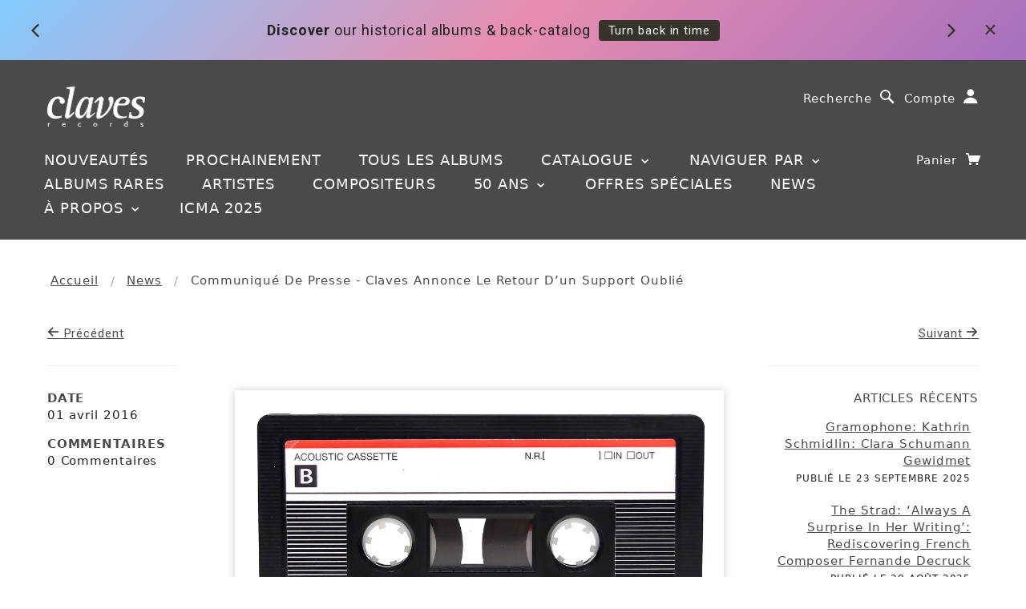

--- FILE ---
content_type: text/css
request_url: https://www.claves.ch/cdn/shop/t/61/assets/style1.css?v=21125837025059397571754572480
body_size: -169
content:
.overlay{position:fixed;width:100%;height:100%;top:0;left:0;background:#99cc33e6}.overlay .overlay-close{width:80px;height:80px;position:absolute;right:20px;top:20px;overflow:hidden;border:none;background:url(/cdn/shop/files/cross.png?434665862501176365) no-repeat center center;text-indent:200%;color:transparent;outline:none;z-index:9999}.overlay nav{text-align:center;position:relative;top:50%;height:40%;font-size:32px;-webkit-transform:translateY(-50%);transform:translateY(-50%)}.overlay ul{list-style:none;padding:0;margin:0 auto;display:inline-block;height:100%;position:relative}.overlay ul li{display:block;height:20%;min-height:54px}.overlay ul li a{font-weight:300;display:block;color:#fff;-webkit-transition:color .2s;transition:color .2s}.overlay ul li a:hover,.overlay ul li a:focus{color:#e3fcb1}.overlay-hugeinc{opacity:0;visibility:hidden;-webkit-transition:opacity .5s,visibility 0s .5s;transition:opacity .5s,visibility 0s .5s}.overlay-hugeinc.open{opacity:1;visibility:visible;-webkit-transition:opacity .5s;transition:opacity .5s}.overlay-hugeinc nav{-webkit-perspective:1200px;perspective:1200px}.overlay-hugeinc nav ul{opacity:.4;-webkit-transform:translateY(-25%) rotateX(35deg);transform:translateY(-25%) rotateX(35deg);-webkit-transition:-webkit-transform .5s,opacity .5s;transition:transform .5s,opacity .5s}.overlay-hugeinc.open nav ul{opacity:1;-webkit-transform:rotateX(0deg);transform:rotateX(0)}.overlay-hugeinc.close nav ul{-webkit-transform:translateY(25%) rotateX(-35deg);transform:translateY(25%) rotateX(-35deg)}@media screen and (max-height: 30.5em){.overlay nav{height:70%;font-size:34px}.overlay ul li{min-height:34px}}
/*# sourceMappingURL=/cdn/shop/t/61/assets/style1.css.map?v=21125837025059397571754572480 */


--- FILE ---
content_type: text/css
request_url: https://www.claves.ch/cdn/shop/t/61/assets/afficher_cacher_div.css?v=113168469667966746541634133845
body_size: -647
content:
.bouton{color:#444;font-size:24px;cursor:pointer}.bouton:hover{text-decoration:none}.texte{border:0px solid #333333;background:#fff;padding-left:10px;color:#444;float:right}.bio{float:left;max-width:700px;padding:10px}
/*# sourceMappingURL=/cdn/shop/t/61/assets/afficher_cacher_div.css.map?v=113168469667966746541634133845 */


--- FILE ---
content_type: text/css
request_url: https://www.claves.ch/cdn/shop/t/61/assets/style.css?v=46766293578452666531755249027
body_size: 33311
content:
/** Shopify CDN: Minification failed

Line 548:115 Expected identifier but found "*"
Line 552:120 Expected identifier but found "*"
Line 555:62 Expected identifier but found "*"
Line 638:91 Expected identifier but found "*"
Line 832:15 Expected identifier but found "*"
Line 1018:12 Expected identifier but found "*"
Line 1058:17 Expected identifier but found "0px"
Line 1369:25 Expected identifier but found "*"
Line 1394:41 Expected identifier but found "*"
Line 1399:21 Expected identifier but found "*"
... and 10 more hidden warnings

**/
/*    
 1. - FRAMEWORK
 1.1 - Initialize
 1.2 - Settings
 1.3 - Grid
 1.4 - Utilities
 1.5 - Typography
 1.6 - Icons
 1.7 - Navigation
 1.8 - Slider
 1.9 - Forms & Tables

 2. - THEME
 2.1 - General
 2.2 - Header
 2.3 - Footer

 3. - PARTIALS
 3.1 - Searchbar
 3.2 - Product Grid
 3.3 - Breadcrumbs
 3.4 - Pagination
 3.5 - Rich Text Editor Content

 4. - TEMPLATES
 4.1 - Index
 4.2 - Collection List
 4.3 - Collection
 4.4 - Product
 4.5 - Page
 4.6 - Search
 4.7 - Blog & Article
 4.8 - Cart
 4.9 - Customer Accounts
*/
/*  1.1 - Initialize
~~~~~~~~~~~~~~~~~~~~~~~~~~~~~~~~~~~~~~~~~~~~~~~~~~~~~~~~~~~~~~~~~~~~~~~~~~~~~~*/

/* MODAL DESCRIPTION */

/* The Modal (background) */
  
 .ht-tms {
  z-index: 9999 !important;
} 
    
  
  
.mymodal {
    display: none; /* Hidden by default */
    position: fixed; /* Stay in place */
    z-index: 9999; /* Sit on top */
    padding: 50px 0 50px 0; /* Location of the box */
      top: 0;
    bottom: 0;
    left: 0;
    right: 0;
    margin: 0;
    width: 100%; /* Full width */
    height: 100%; /* Full height */
    overflow: auto; /* Enable scroll if needed */
    background-color: rgb(0,0,0); /* Fallback color */
    background-color: rgba(0,0,0,0.4); /* Black w/ opacity */
}

/* Modal Content */
.mymodal-content {
    position: relative;
    background-color: #fefefe;
    margin: auto;
    padding: 0;
    border: 1px solid #888;
    width: 80%;
    box-shadow: 0 4px 8px 0 rgba(0,0,0,0.2),0 6px 20px 0 rgba(0,0,0,0.19);
    -webkit-animation-name: animatetop;
    -webkit-animation-duration: 0.4s;
    animation-name: animatetop;
    animation-duration: 0.4s
}

/* Add Animation */
@-webkit-keyframes animatetop {
    from {top:-300px; opacity:0} 
    to {top:0; opacity:1}
}

@keyframes animatetop {
    from {top:-300px; opacity:0}
    to {top:0; opacity:1}
}

/* The Close Button */
.myclose {
    color: #6eab29;
    float: right;
    font-size: 28px;
    font-weight: bold;
}

.myclose:hover,
.myclose:focus {
    color: #000;
    text-decoration: none;
    cursor: pointer;
}

.mymodal-header {
    padding: 16px 16px 6px 16px;
    background-color: #ebebeb;
    color: white;
}

.mymodal-body {padding: 16px 16px 1px 16px;}

.mymodal-footer {
    padding: 16px 0px 16px 16px;
    background-color: #ebebeb;
    color: black;
}



/* Dropdown menu digital links */ 
  
.dropbtn {
    background-color: #6eab29;
    color: white;
    padding: 16px;
    font-size: 15px;
    border: none;
    cursor: pointer;
  min-width: 160px;
  
}

.dropdown {
    position: relative;
    display: inline-block;
  z-index: 999;
}
  
  
@media only screen and (max-width: 765px) { .dropdown { display:none; } }

.dropdown-content {
    display: none;
    position: absolute;
    background-color: #ffffff;
    min-width: 160px;
    box-shadow: 0px 8px 16px 0px rgba(0,0,0,0.2);
    z-index: 1;
}

.dropdown-content a {
    color: black;
    padding: 12px 16px;
    text-decoration: none;
    display: block;
}

.dropdown-content a:hover {background-color: #ebebeb}

.dropdown:hover .dropdown-content {
    display: block;
}

.dropdown:hover .dropbtn {
    background-color: #999999;
}
  
.affix {
      top: 20px;
  position: fixed;
  }


  


  


/* The Modal (background) */
.modaldl {
    display: none; /* Hidden by default */
    position: fixed; /* Stay in place */
    z-index: 9999; /* Sit on top */
    padding-top: 270px; /* Location of the box */
    left: 0;
    top: 0;
    width: 100%; /* Full width */
    height: 100%; /* Full height */
    overflow: auto; /* Enable scroll if needed */
    background-color: rgb(0,0,0); /* Fallback color */
    background-color: rgba(0,0,0,0.4); /* Black w/ opacity */
}
  

/* Modal Content */
.modaldl-content {
    background-color: #4a4a4a;
    margin: auto;
    padding: 40px;
    border: 0px solid #888;
    width: 60%;
    color: #ebebeb;
  	border-radius: 6px;
  height: auto;
  /*margin-top: 8%;*/
   -webkit-animation-name: animatetop;
    -webkit-animation-duration: 0.5s;
    animation-name: animatetop;
    animation-duration: 0.5s
  
}
  
  /* Modal Content presave*/
.modaldl-content2 {
    background-color: red;
    margin: auto;
    padding: 40px;
    border: 0px solid #888;
    width: 60%;
    color: #ebebeb;
  	border-radius: 6px;
  height: auto;
  
}

/* The Close Button */
.closedl {
    color: #ebebeb;
    float: right;
    font-size: 28px;
    font-weight: bold;
}

.closedl:hover,
.closedl:focus {
    color: #6eab29;
    text-decoration: none;
    cursor: pointer;
}
  
/* The Close Button 2 */
.closedl2 {
    color: #ebebeb;
    float: right;
    font-size: 28px;
    font-weight: bold;
}

.closedl2:hover,
.closedl2:focus {
    color: #6eab29;
    text-decoration: none;
    cursor: pointer;
}  

.fade-out {
    opacity: 0;
    transition: opacity 0.5s ease;
}

.fade-in {
    opacity: 1;
    transition: opacity 0.5s ease;
}

.reviewhp {
display: flex;
width: 80%;
background-color: white;
box-shadow: 0 4px 8px 0 rgba(0, 0, 0, 0.2), 0 6px 20px 0 rgba(0, 0, 0, 0.19);
 margin-bottom:25px;
  
}

.reviewhpcontent {
  flex: 1;
  margin:3%;
}

@media only screen and (min-width: 1px) and (max-width: 1250px) { .reviewhp { display: block;} }
@media only screen and (min-width: 1px) and (max-width: 1250px) { .reviewhpcontent { padding-top:5%;padding-right:3%;padding-left:3%;margin:1%;} }




 /* DESCRIPTIUON LANG */
/* Style the tab for Languages on description*/
.tabl {
  overflow: hidden;
  border: 1px solid #ccc;
  background-color: #ebebeb;
}

/* Style the buttons inside the tab */
.tabl button {
  background-color: inherit;
  float: left;
  border: none;
  outline: none;
  cursor: pointer;
  padding: 14px 16px;
  transition: 0.3s;
  font-size: 17px;
  color: black;
}

/* Change background color of buttons on hover */
.tabl button:hover {
  background-color: #4a4a4a;
  color: white;
}

/* Create an active/current tablink class */
.tabl button.active {
  background-color: #4a4a4a;
  color: white;
}

/* Style the tab content */
.tablcontent {
  display: none;
  padding: 6px 12px;
  border: none;
  border-top: none;
}
.tablcontent {
  animation: fadeEffect 1s; /* Fading effect takes 1 second */
}

/* Go from zero to full opacity */
@keyframes fadeEffect {
  from {opacity: 0;}
  to {opacity: 1;}
} 
  



article, aside, details, figcaption, figure, footer, header, hgroup, main, nav, section, summary { display: block; }

audio, canvas, video { display: inline-block; }

audio:not([controls]) { display: none; height: 0; }

[hidden] { display: none; }

html { background: #fff; color: #000; font-family: sans-serif; -ms-text-size-adjust: 100%; -webkit-text-size-adjust: 100%; }

body { margin: 0;  }

/* a:focus { outline: thin dotted; } */

a:active, a:hover { outline: 0;  }

h1 { font-size: 2em; margin: .67em 0; }

abbr[title] { border-bottom: 1px dotted; }

b, strong { font-weight: bold; }

dfn { font-style: italic; }

hr { -moz-box-sizing: content-box; box-sizing: content-box; border-top: 1px solid #ebebeb;max-width: 70%;opacity: 0.2;}
hr.solidleft {
  border-top: 1px solid #ebebeb;max-width: 70%;margin-left:0px;opacity: 0.2;text-decoration: none !important;
}
@media only screen and (max-width: 767px) { hr.solidleft {margin-left:auto;margin-right:auto;}}

hr.solidleft2 {
  border-top: 1px solid #ebebeb;max-width: 100%;margin-left:0px;opacity: 0.2;text-decoration: none !important;
}

hr.solidright {
  border-top: 1px solid #ebebeb;max-width: 70%;margin-right:0px;opacity: 0.2;text-decoration: none !important;
}
@media only screen and (max-width: 767px) { hr.solidright {margin-left:auto;margin-right:auto;}}
mark { background: #ff0; color: #000; }

code, kbd, pre, samp { font-family: monospace,serif; font-size: 1em; }

pre { white-space: pre-wrap; }

q { quotes: "\201C" "\201D" "\2018" "\2019"; }

small { font-size: 80%; }

sub, sup { font-size: 75%; line-height: 0; position: relative; vertical-align: baseline; }

sup { top: -0.5em; }

sub { bottom: -0.25em; }

img { border: 0; }

svg:not(:root) { overflow: hidden; }

figure { margin: 0; }

fieldset { border: 1px solid #c0c0c0; margin: 0 2px; padding: .35em .625em .75em; }

legend { border: 0; padding: 0; }

button, input, select, textarea { font-family: inherit; font-size: 100%; margin: 0; }

button, input { line-height: normal; }

button, select { text-transform: none; }

button, html input[type="button"], input[type="reset"], input[type="submit"] { -webkit-appearance: button; cursor: pointer; }

button[disabled], html input[disabled] { cursor: default; }


/* Flèche bas homepage  

.contentDiv {
    background-color: none;
    height: 200px;
    position: relative;
    width: 200px;
}

@keyframes bouncing {
    0% {bottom: 0;}
    50% {bottom: 20px;}
    100% {bottom: 0;}
}

.arrow {
    animation: bouncing 1s infinite ease-in-out;
    bottom: 0;
    display: block;
    height: 50px;
    left: 50%;
    margin-left: -25px;
    position: absolute;
    width: 50px;
}

*/

.homemeta {

 padding-top: 25px;
 padding-bottom: 25px;
 /* border: solid 1px #444444; */ 
font-weight: bold;
  text-align: center;


} 


input[type="checkbox"], input[type="radio"] { box-sizing: border-box; padding: 0; }

input[type="search"] { -webkit-appearance: textfield; -moz-box-sizing: content-box; -webkit-box-sizing: content-box; box-sizing: content-box; }

input[type="search"]::-webkit-search-cancel-button, input[type="search"]::-webkit-search-decoration { -webkit-appearance: none; }

button::-moz-focus-inner, input::-moz-focus-inner { border: 0; padding: 0; }

textarea { overflow: auto; vertical-align: top; }

table { border-collapse: collapse; border-spacing: 0; }

*, *:before, *:after { -moz-box-sizing: border-box; -webkit-box-sizing: border-box; box-sizing: border-box; }

html, body { font-size: 100%; }

body { background: white; color: #222222; padding: 0; margin: 0; font-family: "Helvetica Neue", "Helvetica", Helvetica, Arial, sans-serif; font-weight: normal; font-style: normal; font-size: 1.5em; line-height: 1; position: relative; }

.tagsy {
  
  padding-left: 10px;
  padding-right: 10px;
  text-align: center;
  opacity: 0.6 ;
  letter-spacing: 0.6px !important;
}

@media only screen and (max-width: 767px) { .tagsy { display:none;} }


.tagsy2 {
  
  
  text-align: left;
  opacity: 0.6 ;
  
}

@media only screen and (max-width: 1279px) { .tagsy2 { width: 100%; text-align: center; padding-bottom: 25px;} }

a:focus { outline: none;  }

img, object, embed { max-width: 100%; height: auto; }

object, embed { height: 100%; }

img { -ms-interpolation-mode: bicubic; }

#map_canvas img, #map_canvas embed, #map_canvas object, .map_canvas img, .map_canvas embed, .map_canvas object { max-width: none !important; }

.left { float: left !important; }

.right { float: right !important; }

.text-left { text-align: left !important; }

.text-right { text-align: right !important; }

.text-center { text-align: center !important; }

.text-justify { text-align: justify !important; }

.hide { display: none; }

.antialiased { -webkit-font-smoothing: antialiased; }

img { display: inline-block; vertical-align: middle; }

textarea { height: auto; min-height: 50px; }

select { width: 100%; }

/*  1.3 - Grid
~~~~~~~~~~~~~~~~~~~~~~~~~~~~~~~~~~~~~~~~~~~~~~~~~~~~~~~~~~~~~~~~~~~~~~~~~~~~~~*/
/* Grid HTML Classes */
.row { width: 100%; margin-left: auto; margin-right: auto; margin-top: 0; margin-bottom: 0; max-width: 83.33333em; *zoom: 1; }
.row:before, .row:after { content: " "; display: table; }
.row:after { clear: both; }
.row.collapse .column, .row.collapse .columns { position: relative; padding-left: 0; padding-right: 0; float: left; }
.row .row { width: auto; margin-left: -1.25em; margin-right: -1.25em; margin-top: 0; margin-bottom: 0; max-width: none; *zoom: 1; }
.row .row:before, .row .row:after { content: " "; display: table; }
.row .row:after { clear: both; }
.row .row.collapse { width: auto; margin: 0; max-width: none; *zoom: 1; }
.row .row.collapse:before, .row .row.collapse:after { content: " "; display: table; }
.row .row.collapse:after { clear: both; }


.column, .columns { position: relative; padding-left: 1.25em; padding-right: 1.25em; width: 100%; float: left;}
@media only screen and (min-width: 768px) { .column, .columns { position: relative; padding-left: 1.25em; padding-right: 1.25em; width: 100%; float: inherit;}}

@media only screen { .column, .columns { position: relative; padding-left: 1.25em; padding-right: 1.25em; float: left; }
  .small-1 { position: relative; width: 8.33333%; }
  .small-2 { position: relative; width: 16.66667%; }
  .small-3 { position: relative; width: 25%; }
  .small-4 { position: relative; width: 33.33333%; }
  .small-5 { position: relative; width: 41.66667%; }
  .small-6 { position: relative; width: 50%; }
  .small-7 { position: relative; width: 58.33333%; }
  .small-8 { position: relative; width: 66.66667%; }
  .small-9 { position: relative; width: 75%; }
  .small-10 { position: relative; width: 83.33333%; }
  .small-11 { position: relative; width: 91.66667%; }
  .small-12 { position: relative; width: 100%; }
  .small-offset-1 { position: relative; margin-left: 8.33333%; }
  .small-offset-2 { position: relative; margin-left: 16.66667%; }
  .small-offset-3 { position: relative; margin-left: 25%; }
  .small-offset-4 { position: relative; margin-left: 33.33333%; }
  .small-offset-5 { position: relative; margin-left: 41.66667%; }
  .small-offset-6 { position: relative; margin-left: 50%; }
  .small-offset-7 { position: relative; margin-left: 58.33333%; }
  .small-offset-8 { position: relative; margin-left: 66.66667%; }
  .small-offset-9 { position: relative; margin-left: 75%; }
  .small-offset-10 { position: relative; margin-left: 83.33333%; }
  [class*="column"] + [class*="column"]:last-child { float: right; }
  [class*="column"] + [class*="column"].end { float: left; }
  .column.small-centered, .columns.small-centered { position: relative; margin-left: auto; margin-right: auto; float: none !important; } }
/* Styles for screens that are atleast 768px; */
@media only screen and (min-width: 768px) { .large-1 { position: relative; width: 8.33333%; }
  .large-2 { position: relative; width: 16.66667%; }
  .large-3 { position: relative; width: 25%; }
  .large-4 { position: relative; width: 33.33333%; }
  .large-5 { position: relative; width: 41.66667%; }
  .large-6 { position: relative; width: 50%; }
  .large-7 { position: relative; width: 58.33333%; }
  .large-8 { position: relative; width: 66.66667%; }
  .large-9 { position: relative; width: 75%; }
  .large-10 { position: relative; width: 83.33333%; }
  .large-11 { position: relative; width: 91.66667%; }
  .large-12 { position: relative; width: 100%; }
  .row .large-offset-1 { position: relative; margin-left: 8.33333%; }
  .row .large-offset-2 { position: relative; margin-left: 16.66667%; }
  .row .large-offset-3 { position: relative; margin-left: 25%; }
  .row .large-offset-4 { position: relative; margin-left: 33.33333%; }
  .row .large-offset-5 { position: relative; margin-left: 41.66667%; }
  .row .large-offset-6 { position: relative; margin-left: 50%; }
  .row .large-offset-7 { position: relative; margin-left: 58.33333%; }
  .row .large-offset-8 { position: relative; margin-left: 66.66667%; }
  .row .large-offset-9 { position: relative; margin-left: 75%; }
  .row .large-offset-10 { position: relative; margin-left: 83.33333%; }
  .row .large-offset-11 { position: relative; margin-left: 91.66667%; }
  .push-1 { position: relative; left: 8.33333%; right: auto; }
  .pull-1 { position: relative; right: 8.33333%; left: auto; }
  .push-2 { position: relative; left: 16.66667%; right: auto; }
  .pull-2 { position: relative; right: 16.66667%; left: auto; }
  .push-3 { position: relative; left: 25%; right: auto; }
  .pull-3 { position: relative; right: 25%; left: auto; }
  .push-4 { position: relative; left: 33.33333%; right: auto; }
  .pull-4 { position: relative; right: 33.33333%; left: auto; }
  .push-5 { position: relative; left: 41.66667%; right: auto; }
  .pull-5 { position: relative; right: 41.66667%; left: auto; }
  .push-6 { position: relative; left: 50%; right: auto; }
  .pull-6 { position: relative; right: 50%; left: auto; }
  .push-7 { position: relative; left: 58.33333%; right: auto; }
  .pull-7 { position: relative; right: 58.33333%; left: auto; }
  .push-8 { position: relative; left: 66.66667%; right: auto; }
  .pull-8 { position: relative; right: 66.66667%; left: auto; }
  .push-9 { position: relative; left: 75%; right: auto; }
  .pull-9 { position: relative; right: 75%; left: auto; }
  .push-10 { position: relative; left: 83.33333%; right: auto; }
  .pull-10 { position: relative; right: 83.33333%; left: auto; }
  .push-11 { position: relative; left: 91.66667%; right: auto; }
  .pull-11 { position: relative; right: 91.66667%; left: auto; }
  .column.large-centered, .columns.large-centered { position: relative; margin-left: auto; margin-right: auto; float: none !important; }
  .column.large-uncentered, .columns.large-uncentered { margin-left: 0; margin-right: 0; float: none; } }
/* Foundation Block Grids for below small breakpoint */
@media only screen { [class*="block-grid-"] { display: block; padding: 0; margin: 0 -10px; *zoom: 1; }
  [class*="block-grid-"]:before, [class*="block-grid-"]:after { content: " "; display: table; }
  [class*="block-grid-"]:after { clear: both; }
  [class*="block-grid-"] > li { display: inline; height: auto; float: left; padding: 0 10px 10px; }
  .small-block-grid-1 > li { width: 100%; padding: 0 10px 10px; }
  .small-block-grid-1 > li:nth-of-type(n) { clear: none; }
  .small-block-grid-1 > li:nth-of-type(1n+1) { clear: both; }
  .small-block-grid-2 > li { width: 50%; padding: 0 10px 10px; }
  .small-block-grid-2 > li:nth-of-type(n) { clear: none; }
  .small-block-grid-2 > li:nth-of-type(2n+1) { clear: both; }
  .small-block-grid-3 > li { width: 33.33333%; padding: 0 10px 10px; }
  .small-block-grid-3 > li:nth-of-type(n) { clear: none; }
  .small-block-grid-3 > li:nth-of-type(3n+1) { clear: both; }
  .small-block-grid-4 > li { width: 25%; padding: 0 10px 10px; }
  .small-block-grid-4 > li:nth-of-type(n) { clear: none; }
  .small-block-grid-4 > li:nth-of-type(4n+1) { clear: both; }
  .small-block-grid-5 > li { width: 20%; padding: 0 10px 10px; }
  .small-block-grid-5 > li:nth-of-type(n) { clear: none; }
  .small-block-grid-5 > li:nth-of-type(5n+1) { clear: both; }
  .small-block-grid-6 > li { width: 16.66667%; padding: 0 10px 10px; }
  .small-block-grid-6 > li:nth-of-type(n) { clear: none; }
  .small-block-grid-6 > li:nth-of-type(6n+1) { clear: both; }
  .small-block-grid-7 > li { width: 14.28571%; padding: 0 10px 10px; }
  .small-block-grid-7 > li:nth-of-type(n) { clear: none; }
  .small-block-grid-7 > li:nth-of-type(7n+1) { clear: both; }
  .small-block-grid-8 > li { width: 12.5%; padding: 0 10px 10px; }
  .small-block-grid-8 > li:nth-of-type(n) { clear: none; }
  .small-block-grid-8 > li:nth-of-type(8n+1) { clear: both; }
  .small-block-grid-9 > li { width: 11.11111%; padding: 0 10px 10px; }
  .small-block-grid-9 > li:nth-of-type(n) { clear: none; }
  .small-block-grid-9 > li:nth-of-type(9n+1) { clear: both; }
  .small-block-grid-10 > li { width: 10%; padding: 0 10px 10px; }
  .small-block-grid-10 > li:nth-of-type(n) { clear: none; }
  .small-block-grid-10 > li:nth-of-type(10n+1) { clear: both; }
  .small-block-grid-11 > li { width: 9.09091%; padding: 0 10px 10px; }
  .small-block-grid-11 > li:nth-of-type(n) { clear: none; }
  .small-block-grid-11 > li:nth-of-type(11n+1) { clear: both; }
  .small-block-grid-12 > li { width: 8.33333%; padding: 0 10px 10px; }
  .small-block-grid-12 > li:nth-of-type(n) { clear: none; }
  .small-block-grid-12 > li:nth-of-type(12n+1) { clear: both; } }
/* Foundation Block Grids for above small breakpoint */
@media only screen and (min-width: 768px) { /* Remove small grid clearing */
  .small-block-grid-1 > li:nth-of-type(1n+1) { clear: none; }
  .small-block-grid-2 > li:nth-of-type(2n+1) { clear: none; }
  .small-block-grid-3 > li:nth-of-type(3n+1) { clear: none; }
  .small-block-grid-4 > li:nth-of-type(4n+1) { clear: none; }
  .small-block-grid-5 > li:nth-of-type(5n+1) { clear: none; }
  .small-block-grid-6 > li:nth-of-type(6n+1) { clear: none; }
  .small-block-grid-7 > li:nth-of-type(7n+1) { clear: none; }
  .small-block-grid-8 > li:nth-of-type(8n+1) { clear: none; }
  .small-block-grid-9 > li:nth-of-type(9n+1) { clear: none; }
  .small-block-grid-10 > li:nth-of-type(10n+1) { clear: none; }
  .small-block-grid-11 > li:nth-of-type(11n+1) { clear: none; }
  .small-block-grid-12 > li:nth-of-type(12n+1) { clear: none; }
  .large-block-grid-1 > li { width: 100%; padding: 0 10px 10px; }
  .large-block-grid-1 > li:nth-of-type(n) { clear: none; }
  .large-block-grid-1 > li:nth-of-type(1n+1) { clear: both; }
  .large-block-grid-2 > li { width: 50%; padding: 0 10px 10px; }
  .large-block-grid-2 > li:nth-of-type(n) { clear: none; }
  .large-block-grid-2 > li:nth-of-type(2n+1) { clear: both; }
  .large-block-grid-3 > li { width: 33.33333%; padding: 0 10px 10px; }
  .large-block-grid-3 > li:nth-of-type(n) { clear: none; }
  .large-block-grid-3 > li:nth-of-type(3n+1) { clear: both; }
  .large-block-grid-4 > li { width: 25%; padding: 0 10px 10px; }
  .large-block-grid-4 > li:nth-of-type(n) { clear: none; }
  .large-block-grid-4 > li:nth-of-type(4n+1) { clear: both; }
  .large-block-grid-5 > li { width: 20%; padding: 0 10px 10px; }
  .large-block-grid-5 > li:nth-of-type(n) { clear: none; }
  .large-block-grid-5 > li:nth-of-type(5n+1) { clear: both; }
  .large-block-grid-6 > li { width: 16.66667%; padding: 0 10px 10px; }
  .large-block-grid-6 > li:nth-of-type(n) { clear: none; }
  .large-block-grid-6 > li:nth-of-type(6n+1) { clear: both; }
  .large-block-grid-7 > li { width: 14.28571%; padding: 0 10px 10px; }
  .large-block-grid-7 > li:nth-of-type(n) { clear: none; }
  .large-block-grid-7 > li:nth-of-type(7n+1) { clear: both; }
  .large-block-grid-8 > li { width: 12.5%; padding: 0 10px 10px; }
  .large-block-grid-8 > li:nth-of-type(n) { clear: none; }
  .large-block-grid-8 > li:nth-of-type(8n+1) { clear: both; }
  .large-block-grid-9 > li { width: 11.11111%; padding: 0 10px 10px; }
  .large-block-grid-9 > li:nth-of-type(n) { clear: none; }
  .large-block-grid-9 > li:nth-of-type(9n+1) { clear: both; }
  .large-block-grid-10 > li { width: 10%; padding: 0 10px 10px; }
  .large-block-grid-10 > li:nth-of-type(n) { clear: none; }
  .large-block-grid-10 > li:nth-of-type(10n+1) { clear: both; }
  .large-block-grid-11 > li { width: 9.09091%; padding: 0 10px 10px; }
  .large-block-grid-11 > li:nth-of-type(n) { clear: none; }
  .large-block-grid-11 > li:nth-of-type(11n+1) { clear: both; }
  .large-block-grid-12 > li { width: 8.33333%; padding: 0 10px 10px; }
  .large-block-grid-12 > li:nth-of-type(n) { clear: none; }
  .large-block-grid-12 > li:nth-of-type(12n+1) { clear: both; } }
[class*="column"] + [class*="column"]:last-child { float: left; }

.row .row { padding: 0; margin: 0; }

/* The Grid ---------------------- */
.lt-ie9 .row { width: 100%; max-width: 100%; min-width: 768px; margin: 0 auto; }

.lt-ie9 .row .row { width: auto; max-width: none; min-width: 0; margin: 0 -15px; }

.lt-ie9 .row.large-collapse .column, .lt-ie9 .row.large-collapse .columns { padding: 0; }

.lt-ie9 .row .row { width: auto; max-width: none; min-width: 0; margin: 0 -15px; }

.lt-ie9 .row .row.large-collapse { margin: 0; }

.lt-ie9 .column, .lt-ie9 .columns { float: left; min-height: 1px; padding: 0 15px; position: relative; }

.lt-ie9 .column.large-centered, .columns.large-centered { float: none; margin: 0 auto; }

.lt-ie9 [class*="column"] + [class*="column"]:last-child { float: right; }

.lt-ie9 [class*="column"] + [class*="column"].end { float: left; }

.lt-ie9 .large-1, .lt-ie9 .row .large-1 { width: 8.33333%; }

.lt-ie9 .large-2, .lt-ie9 .row .large-2 { width: 16.66667%; }

.lt-ie9 .large-3, .lt-ie9 .row .large-3 { width: 25%; }

.lt-ie9 .large-4, .lt-ie9 .row .large-4 { width: 33.33333%; }

.lt-ie9 .large-5, .lt-ie9 .row .large-5 { width: 41.66667%; }

.lt-ie9 .large-6, .lt-ie9 .row .large-6 { width: 50%; }

.lt-ie9 .large-7, .lt-ie9 .row .large-7 { width: 58.33333%; }

.lt-ie9 .large-8, .lt-ie9 .row .large-8 { width: 66.66667%; }

.lt-ie9 .large-9, .lt-ie9 .row .large-9 { width: 75%; }

.lt-ie9 .large-10, .lt-ie9 .row .large-10 { width: 83.33333%; }

.lt-ie9 .large-11, .lt-ie9 .row .large-11 { width: 91.66667%; }

.lt-ie9 .large-12, .lt-ie9 .row .large-12 { width: 100%; }

.lt-ie9 .row .large-offset-1 { margin-left: 8.33333%; }

.lt-ie9 .row .large-offset-2 { margin-left: 16.66667%; }

.lt-ie9 .row .large-offset-3 { margin-left: 25%; }

.lt-ie9 .row .large-offset-4 { margin-left: 33.33333%; }

.lt-ie9 .row .large-offset-5 { margin-left: 41.66667%; }

.lt-ie9 .row .large-offset-6 { margin-left: 50%; }

.lt-ie9 .row .large-offset-7 { margin-left: 58.33333%; }

.lt-ie9 .row .large-offset-8 { margin-left: 66.66667%; }

.lt-ie9 .row .large-offset-9 { margin-left: 75%; }

.lt-ie9 .row .large-offset-10 { margin-left: 83.33333%; }

.lt-ie9 .pull-2 { right: 16.66667%; }

.lt-ie9 .pull-3 { right: 25%; }

.lt-ie9 .pull-4 { right: 33.33333%; }

.lt-ie9 .pull-5 { right: 41.66667%; }

.lt-ie9 .pull-6 { right: 50%; }

.lt-ie9 .pull-7 { right: 58.33333%; }

.lt-ie9 .pull-8 { right: 66.66667%; }

.lt-ie9 .pull-9 { right: 75%; }

.lt-ie9 .pull-10 { right: 83.33333%; }

.lt-ie9 .push-2 { left: 16.66667%; }

.lt-ie9 .push-3 { left: 25%; }

.lt-ie9 .push-4 { left: 33.33333%; }

.lt-ie9 .push-5 { left: 41.66667%; }

.lt-ie9 .push-6 { left: 50%; }

.lt-ie9 .push-7 { left: 58.33333%; }

.lt-ie9 .push-8 { left: 66.66667%; }

.lt-ie9 .push-9 { left: 75%; }

.lt-ie9 .push-10 { left: 83.33333%; }

/* Nicolas Gallagher's micro clearfix */
.lt-ie9 .row { *zoom: 1; }

.lt-ie9 .row:before, .row:after { content: " "; display: table; }

.lt-ie9 .row:after { clear: both; }

.lt-ie9 .row .row { margin: 0; padding: 0; }

/*  1.4 - Utilities
~~~~~~~~~~~~~~~~~~~~~~~~~~~~~~~~~~~~~~~~~~~~~~~~~~~~~~~~~~~~~~~~~~~~~~~~~~~~~~*/
/* Foundation Visibility HTML Classes */
.show-for-small, .show-for-medium-down, .show-for-large-down { display: inherit !important; }

.show-for-medium, .show-for-medium-up, .show-for-large, .show-for-large-up, .show-for-xlarge { display: none !important; }

.hide-for-medium, .hide-for-medium-up, .hide-for-large, .hide-for-large-up, .hide-for-xlarge { display: inherit !important; }

.hide-for-small, .hide-for-medium-down, .hide-for-large-down { display: none !important; }

/* Specific visilbity for tables */
table.show-for-small, table.show-for-medium-down, table.show-for-large-down, table.hide-for-medium, table.hide-for-medium-up, table.hide-for-large, table.hide-for-large-up, table.hide-for-xlarge { display: table; }

thead.show-for-small, thead.show-for-medium-down, thead.show-for-large-down, thead.hide-for-medium, thead.hide-for-medium-up, thead.hide-for-large, thead.hide-for-large-up, thead.hide-for-xlarge { display: table-header-group !important; }

tbody.show-for-small, tbody.show-for-medium-down, tbody.show-for-large-down, tbody.hide-for-medium, tbody.hide-for-medium-up, tbody.hide-for-large, tbody.hide-for-large-up, tbody.hide-for-xlarge { display: table-row-group !important; }

tr.show-for-small, tr.show-for-medium-down, tr.show-for-large-down, tr.hide-for-medium, tr.hide-for-medium-up, tr.hide-for-large, tr.hide-for-large-up, tr.hide-for-xlarge { display: table-row !important; }

td.show-for-small, td.show-for-medium-down, td.show-for-large-down, td.hide-for-medium, td.hide-for-medium-up, td.hide-for-large, td.hide-for-large-up, td.hide-for-xlarge, th.show-for-small, th.show-for-medium-down, th.show-for-large-down, th.hide-for-medium, th.hide-for-medium-up, th.hide-for-large, th.hide-for-large-up, th.hide-for-xlarge { display: table-cell !important; }

/* Medium Displays: 768px - 1279px */
@media only screen and (min-width: 768px) { .show-for-medium, .show-for-medium-up { display: inherit !important; }
  .show-for-small { display: none !important; }
  .hide-for-small { display: inherit !important; }
  .hide-for-medium, .hide-for-medium-up { display: none !important; }
  /* Specific visilbity for tables */
  table.show-for-medium, table.show-for-medium-up, table.hide-for-small { display: table; }
  thead.show-for-medium, thead.show-for-medium-up, thead.hide-for-small { display: table-header-group !important; }
  tbody.show-for-medium, tbody.show-for-medium-up, tbody.hide-for-small { display: table-row-group !important; }
  tr.show-for-medium, tr.show-for-medium-up, tr.hide-for-small { display: table-row !important; }
  td.show-for-medium, td.show-for-medium-up, td.hide-for-small, th.show-for-medium, th.show-for-medium-up, th.hide-for-small { display: table-cell !important; } }
/* Large Displays: 1280px - 1440px */
@media only screen and (min-width: 1280px) { .show-for-large, .show-for-large-up { display: inherit !important; }
  .show-for-medium, .show-for-medium-down { display: none !important; }
  .hide-for-medium, .hide-for-medium-down { display: inherit !important; }
  .hide-for-large, .hide-for-large-up { display: none !important; }
  /* Specific visilbity for tables */
  table.show-for-large, table.show-for-large-up, table.hide-for-medium, table.hide-for-medium-down { display: table; }
  thead.show-for-large, thead.show-for-large-up, thead.hide-for-medium, thead.hide-for-medium-down { display: table-header-group !important; }
  tbody.show-for-large, tbody.show-for-large-up, tbody.hide-for-medium, tbody.hide-for-medium-down { display: table-row-group !important; }
  tr.show-for-large, tr.show-for-large-up, tr.hide-for-medium, tr.hide-for-medium-down { display: table-row !important; }
  td.show-for-large, td.show-for-large-up, td.hide-for-medium, td.hide-for-medium-down, th.show-for-large, th.show-for-large-up, th.hide-for-medium, th.hide-for-medium-down { display: table-cell !important; } }
/* X-Large Displays: 1400px and up */
@media only screen and (min-width: 1440px) { .show-for-xlarge { display: inherit !important; }
  .show-for-large, .show-for-large-down { display: none !important; }
  .hide-for-large, .hide-for-large-down { display: inherit !important; }
  .hide-for-xlarge { display: none !important; }
  /* Specific visilbity for tables */
  table.show-for-xlarge, table.hide-for-large, table.hide-for-large-down { display: table; }
  thead.show-for-xlarge, thead.hide-for-large, thead.hide-for-large-down { display: table-header-group !important; }
  tbody.show-for-xlarge, tbody.hide-for-large, tbody.hide-for-large-down { display: table-row-group !important; }
  tr.show-for-xlarge, tr.hide-for-large, tr.hide-for-large-down { display: table-row !important; }
  td.show-for-xlarge, td.hide-for-large, td.hide-for-large-down, th.show-for-xlarge, th.hide-for-large, th.hide-for-large-down { display: table-cell !important; } }
/* Orientation targeting */
.show-for-landscape, .hide-for-portrait { display: inherit !important; }

.hide-for-landscape, .show-for-portrait { display: none !important; }

/* Specific visilbity for tables */
table.hide-for-landscape, table.show-for-portrait { display: table; }

thead.hide-for-landscape, thead.show-for-portrait { display: table-header-group !important; }

tbody.hide-for-landscape, tbody.show-for-portrait { display: table-row-group !important; }

tr.hide-for-landscape, tr.show-for-portrait { display: table-row !important; }

td.hide-for-landscape, td.show-for-portrait, th.hide-for-landscape, th.show-for-portrait { display: table-cell !important; }

@media only screen and (orientation: landscape) { .show-for-landscape, .hide-for-portrait { display: inherit !important; }
  .hide-for-landscape, .show-for-portrait { display: none !important; }
  /* Specific visilbity for tables */
  table.show-for-landscape, table.hide-for-portrait { display: table; }
  thead.show-for-landscape, thead.hide-for-portrait { display: table-header-group !important; }
  tbody.show-for-landscape, tbody.hide-for-portrait { display: table-row-group !important; }
  tr.show-for-landscape, tr.hide-for-portrait { display: table-row !important; }
  td.show-for-landscape, td.hide-for-portrait, th.show-for-landscape, th.hide-for-portrait { display: table-cell !important; } }
@media only screen and (orientation: portrait) { .show-for-portrait, .hide-for-landscape { display: inherit !important; }
  .hide-for-portrait, .show-for-landscape { display: none !important; }
  /* Specific visilbity for tables */
  table.show-for-portrait, table.hide-for-landscape { display: table; }
  thead.show-for-portrait, thead.hide-for-landscape { display: table-header-group !important; }
  tbody.show-for-portrait, tbody.hide-for-landscape { display: table-row-group !important; }
  tr.show-for-portrait, tr.hide-for-landscape { display: table-row !important; }
  td.show-for-portrait, td.hide-for-landscape, th.show-for-portrait, th.hide-for-landscape { display: table-cell !important; } }
/* Touch-enabled device targeting */
.show-for-touch { display: none !important; }

.hide-for-touch { display: inherit !important; }

.touch .show-for-touch { display: inherit !important; }

.touch .hide-for-touch { display: none !important; }

/* Specific visilbity for tables */
table.hide-for-touch { display: table; }

.touch table.show-for-touch { display: table; }

thead.hide-for-touch { display: table-header-group !important; }

.touch thead.show-for-touch { display: table-header-group !important; }

tbody.hide-for-touch { display: table-row-group !important; }

.touch tbody.show-for-touch { display: table-row-group !important; }

tr.hide-for-touch { display: table-row !important; }

.touch tr.show-for-touch { display: table-row !important; }

td.hide-for-touch { display: table-cell !important; }

.touch td.show-for-touch { display: table-cell !important; }

th.hide-for-touch { display: table-cell !important; }

.touch th.show-for-touch { display: table-cell !important; }

/* Flex Video */
.flex-video { position: relative; padding-top: 2.08333em; padding-bottom: 67.5%; height: 0; margin-bottom: 1.33333em; overflow: hidden; }
.flex-video.widescreen { padding-bottom: 57.25%; }
.flex-video.vimeo { padding-top: 0; }
.flex-video iframe, .flex-video object, .flex-video embed, .flex-video video { position: absolute; top: 0; left: 0; width: 100%; height: 100%; }

/* Flex Video product */
.flex-video2 { position: relative; padding-top: 2.08333em; padding-bottom: 67.5%; height: 0; margin-bottom: 1.33333em; overflow: hidden; }
.flex-video2.widescreen { padding-bottom: 57.25%; }
.flex-video2.vimeo { padding-top: 0; }
.flex-video2 iframe, .flex-video2 object, .flex-video2 embed, .flex-video2 video { position: absolute; top: 0; left: 0; width: 100%; height: 100%; }

/* Flex Video product */
.flex-video3 { position: relative; padding-top: 2.08333em; padding-bottom: 67.5%; height: 0; margin-bottom: 1.33333em; overflow: hidden; }
.flex-video3.widescreen { padding-bottom: 57.25%; }
.flex-video3.vimeo { padding-top: 0; }
.flex-video3 iframe, .flex-video3 object, .flex-video3 embed, .flex-video3 video { position: absolute; top: 0;  width: 100%; height: 100%; margin: auto; text-align: center; }

/* Flex Video product */
.flex-video4 { position: relative; padding-top: 2.08333em; padding-bottom: 160px; height: 0; margin-bottom: 1.33333em; overflow: hidden; }
.flex-video4.widescreen { padding-bottom: 15%; }
.flex-video4.vimeo { padding-top: 0; }
.flex-video4 iframe, .flex-video4 object, .flex-video4 embed, .flex-video4 video { position: absolute; top: 0; left: 0; width: 100%; height: 100%; }


/* Flex Video product */
.flex-video5 { position: relative; padding-top: 2.08333em;  height: 100%; width: 50%; margin-bottom: 1.33333em; overflow: hidden; }
.flex-video5.widescreen { padding-bottom: 15%; }
.flex-video5.vimeo { padding-top: 0; }
.flex-video5 iframe, .flex-video5 object, .flex-video5 embed, .flex-video5 video { position: absolute; top: 0; left: 0; width: 100%; height: 100%; }

/* Flex Video */
.flex-videoyt { position: relative; padding-top: 2.08333em; padding-bottom: 67.5%; height: 0; margin-bottom: 1.33333em; overflow: hidden; }
.flex-videoyt.widescreen { padding-bottom: 57.25%; }
.flex-videoyt.vimeo { padding-top: 0; }
.flex-videoyt iframe, .flex-videoyt object, .flex-videoyt embed, .flex-videoyt video 
{ position: absolute; padding-top: 0px; top: 0; left: 0; width: 100%; height: 100%; }

@media only screen and (max-width: 768px) {.flex-videoyt iframe, .flex-videoyt object, .flex-videoyt embed, .flex-videoyt video {padding-top:25px;}}


video-yt {
 width: 350px; 
  
}

.show-for-medium-only { display: none; }

@media only screen and (min-width: 768px) and (max-width: 1279px) { .show-for-medium-only { display: inherit !important; } }
.lt-ie9 .hide-for-ie9-down, .lt-ie9 .hide-for-medium, .lt-ie9 .hide-for-medium-up { display: none !important; }
.lt-ie9 .show-for-ie9-down, .lt-ie9 .show-for-medium, .lt-ie9 .show-for-medium-only, .lt-ie9 .show-for-medium-up { display: inherit !important; }

.image-scale-hack { transform: rotate(0.0001deg); 
}

@media only screen and (max-width: 768px) { .image-scale-hack { float: center; } }

.clearfix { *zoom: 1; }
.clearfix:after { content: ""; display: table; clear: both; }

.all-caps { text-transform: uppercase; }

.plain-list { list-style: none; margin: 0; padding: 0; }
.plain-list li { margin-bottom: 5px; }

.hide { display: none; }

.hide-until-js { display: none; }

.no-js .hide-until-js { display: inherit; }

.hide-for-js { display: none; }

.no-js .hide-for-js { display: inherit; }

.divider { border-top: 1px solid #ebebeb; }

.border-decoration { position: absolute; bottom: 0; width: 100%; padding-right: 2.5em; }
.border-decoration:after { content: ""; display: block; border-bottom: 1px solid #ebebeb; }



/*  1.5 - Typography
~~~~~~~~~~~~~~~~~~~~~~~~~~~~~~~~~~~~~~~~~~~~~~~~~~~~~~~~~~~~~~~~~~~~~~~~~~~~~~*/
.font-logo { font-family:  Verdana, Helvetica, Arial, sans-serif ; }

.font-nav { font-family: Segoe UI, Frutiger, Dejavu Sans, Helvetica Neue, Arial, sans-serif /* Verdana, Helvetica, Arial, sans-serif ;*/ }

.font-accent { font-family:  Verdana, Helvetica, Arial, sans-serif ; font-weight: 500 !important; }

.font-title { font-family:  Verdana, Helvetica, Arial, sans-serif ; font-size: 1.5em; text-transform: uppercase; }

.font-headings, .template-index .widgets .title { text-transform: uppercase; font-family:  Verdana, Helvetica, Arial, sans-serif ; font-size: 1em; font-weight: normal; -webkit-font-smoothing: antialiased; -moz-osx-font-smoothing: grayscale; }


.homeh1 h1 { 
  
 	padding: 15px; 0px 15px 0px;
  	margin-bottom: 15px;
  
 
	

}

h1, h2, h3, h4, h5, h6 { padding: 0px 0px 0px 0px; margin-top: 0; font-family: Segoe UI, Frutiger, Dejavu Sans, Helvetica Neue, Arial, sans-serif /* Verdana, Helvetica, Arial, sans-serif ;*/ -webkit-font-smoothing: antialiased; -moz-osx-font-smoothing: grayscale; }
h1 a, h1 a:link, h1 a:visited, h1 a:hover, h2 a, h2 a:link, h2 a:visited, h2 a:hover, h3 a, h3 a:link, h3 a:visited, h3 a:hover, h4 a, h4 a:link, h4 a:visited, h4 a:hover, h5 a, h5 a:link, h5 a:visited, h5 a:hover, h6 a, h6 a:link, h6 a:visited, h6 a:hover { color: #4a4a4a; text-decoration:none !important;}

p, ul, li, a { margin-top: 0; }

blockquote { font-style: italic; color: #4a4a4a; padding-left: 20px; padding-top:10px; padding-bottom:10px; padding-right:10px;margin-left: 40px; margin-right:40px; border-left: 2px solid #ebebeb/*#4a4a4a*/;border-right: 2px solid #ebebeb/*#4a4a4a*/;background: white;border-radius:25px; }

a, a:link, a:visited, a:hover { color: #4a4a4a; text-decoration: underline; font-weight: normal;  outline: none; }




.cat a { background: black; }




.colored-links a, .colored-links a:link, .colored-links a:visited, .colored-links a:hover { 
color: #4a4a4a; 
  
    -o-transition:.5s;
  -ms-transition:.5s;
  -moz-transition:.5s;
  -webkit-transition:.5s;
  /* ...and now for the proper property */
  transition:.5s;
  /*font-weight: bold;*/
text-decoration:underline;
}

.colored-links a:hover { color: #6eab29;}

.rectanglehr {
 
  padding-bottom: 15px;
  
}

.rectanglehr a, .rectanglehr a:link, .rectanglehr a:visited, .rectanglehr a:hover { 
color: #4a4a4a; 
  border: 1px solid rgba(29, 0, 0, .3);
  padding:2px;
    -o-transition:.5s;
  -ms-transition:.5s;
  -moz-transition:.5s;
  -webkit-transition:.5s;
  /* ...and now for the proper property */
  transition:.5s;
  font-weight: bold;

}

.rectanglehr a:hover { color: #6eab29; border: none; }




.rectangle a, .rectangle a:link, .rectangle a:visited, .rectangle a:hover { 
color: #4a4a4a; 
  border: 1px solid rgba(29, 0, 0, .3);
  padding:2px;
    -o-transition:.5s;
  -ms-transition:.5s;
  -moz-transition:.5s;
  -webkit-transition:.5s;
  /* ...and now for the proper property */
  transition:.5s;
  font-weight: bold;

}

.rectangle a:hover { color: #6eab29; border: none; }

.rectangle2 {
 
  padding-left: 25px;
  padding-right: 25px;
  text-align: center;
  line-height: 50px;
  
}

.rectangle2 a, .rectangle2 a:link, .rectangle2 a:visited, .rectangle2 a:hover { 
color: #4a4a4a; 
  border: 1px solid rgba(29, 0, 0, .3);
  padding:2px;
    -o-transition:.5s;
  -ms-transition:.5s;
  -moz-transition:.5s;
  -webkit-transition:.5s;
  /* ...and now for the proper property */
  transition:.5s;
  font-weight: bold;

}

.rectangle2 a:hover { color: #6eab29; border: none; }

/* colored-links without bold font (footer, etc) */

.colored-linksWT a, .colored-linksWT a:link, .colored-linksWT a:visited, .colored-linksWT a:hover { 
color: black /*#4a4a4a*/; 
  
    -o-transition:.5s;
  -ms-transition:.5s;
  -moz-transition:.5s;
  -webkit-transition:.5s;
  /* ...and now for the proper property */
  transition:.5s;
  font-weight: normal;
  text-decoration: none !important;

}

.colored-linksWT a:hover { color: #6eab29; 
  

}


.wf-loading h1, .wf-loading h2, .wf-loading h3, .wf-loading h4, .wf-loading h5, .wf-loading h6, .wf-loading p, .wf-loading ul, .wf-loading li, .wf-loading a, .wf-loading blockquote { visibility: hidden; }

/*  1.6 - Icons
~~~~~~~~~~~~~~~~~~~~~~~~~~~~~~~~~~~~~~~~~~~~~~~~~~~~~~~~~~~~~~~~~~~~~~~~~~~~~~*/
@font-face { font-family: 'blockshop-icons'; src: url('//www.claves.ch/cdn/shop/t/61/assets/blockshop-icons.eot?v=22247344373219688901634133850'); src: url('//www.claves.ch/cdn/shop/t/61/assets/blockshop-icons.eot?v=22247344373219688901634133850?#iefix') format("embedded-opentype"), url('//www.claves.ch/cdn/shop/t/61/assets/blockshop-icons.woff?v=48185983730085675401634133852') format("woff"), url('//www.claves.ch/cdn/shop/t/61/assets/blockshop-icons.ttf?v=86972650899271327971634133851') format("truetype"), url('//www.claves.ch/cdn/shop/t/61/assets/blockshop-icons.svg?v=34543212563923109291634133850') format("svg"); font-weight: normal; font-style: normal; }

/* Use the following CSS code if you want to use data attributes for inserting your icons */
[data-icon]:before { font-family: 'blockshop-icons'; content: attr(data-icon); speak: none; font-weight: normal; font-variant: normal; text-transform: none; line-height: 1; -webkit-font-smoothing: antialiased; -moz-osx-font-smoothing: grayscale; }

/* Use the following CSS code if you want to have a class per icon */
/*
Instead of a list of all class selectors,
you can use the generic selector below, but it's slower:
[class*="icon-"] {
*/
.glyph { font-family: 'blockshop-icons' !important; speak: none;  font-style: normal; font-weight: normal; font-variant: normal; text-transform: none; line-height: 1; -webkit-font-smoothing: antialiased; }




.glyph.arrow-right:before { content: "\e600"; }

.glyph.arrow-left:before { content: "\e601"; }

.glyph.zoom-in:before { content: "\e602"; }

.glyph.zoom-out:before { content: "\e603"; }

.glyph.radio-checked:before { content: "\e605"; }

.glyph.radio-unchecked:before { content: "\e606"; }

.glyph.feed:before { content: "\e60a"; }

.glyph.youtube:before { content: "\e60d"; }

.glyph.soundcloud:before { content: "\e607"; }

.glyph.menu:before { content: "\e626"; }

.glyph.minus:before { content: "\e616"; }

.glyph.plus:before { content: "\e617"; }

.glyph.cross:before { content: "\e618"; }

.glyph.arrow-down:before { content: "\e619"; }

.glyph.slider-left:before { content: "\e61a"; }

.glyph.slider-right:before { content: "\e61b"; }

.glyph.arrow-dropdown:before { content: "\e61c"; }

.glyph.list:before { content: "\e61d"; }

.glyph.tumblr:before { content: "\e61e"; }

.glyph.pinterest:before { content: "\e61f"; }

.glyph.facebook:before { content: "\e620"; }

.glyph.twitter:before { content: "\e621"; }

.glyph.vimeo:before { content: "\e622"; }

.glyph.googleplus:before { content: "\e623"; }

.glyph.linkedin:before { content: "\e624"; }

.glyph.instagram:before { content: "\e625"; }

.glyph.visa:before { content: "\e604"; }

.glyph.googlewallet:before { content: "\e608"; }

.glyph.discover:before { content: "\e609"; }

.glyph.paypal:before { content: "\e60b"; }

.glyph.diners:before { content: "\e60e"; }

.glyph.switch:before { content: "\e610"; }

.glyph.stripe:before { content: "\e611"; }

.glyph.moneybookers:before { content: "\e615"; }

.glyph.amex:before { content: "\e627"; }

.glyph.mastercard:before { content: "\e60c"; }

.glyph.account:before { content: "\e60f"; }

.glyph.search:before { content: "\e628"; }



.glyph.cart:before { content: "\e629"; }

@font-face { font-family: 'payment-icons'; src: url('//www.claves.ch/cdn/shop/t/61/assets/payment-icons.eot?v=158649767942563180771634133880'); src: url('//www.claves.ch/cdn/shop/t/61/assets/payment-icons.eot?v=158649767942563180771634133880?#iefix') format("embedded-opentype"), url('//www.claves.ch/cdn/shop/t/61/assets/payment-icons.woff?v=58244265803768562731634133881') format("woff"), url('//www.claves.ch/cdn/shop/t/61/assets/payment-icons.ttf?v=72382803661918639451634133881') format("truetype"), url('//www.claves.ch/cdn/shop/t/61/assets/payment-icons.svg?v=84111114727987197401634133880') format("svg"); font-weight: normal; font-style: normal; }

.payment-options .icon { font-family: 'payment-icons'; speak: none; font-style: normal; font-weight: normal; font-variant: normal; text-transform: none; line-height: 1; -webkit-font-smoothing: antialiased; }
.payment-options .icon-american_express:before { content: "\41"; }
.payment-options .icon-bitcoin:before { content: "\42"; }
.payment-options .icon-cirrus:before { content: "\43"; }
.payment-options .icon-dankort:before { content: "\64"; }
.payment-options .icon-diners_club:before { content: "\63"; }
.payment-options .icon-discover:before { content: "\44"; }
.payment-options .icon-fancy:before { content: "\46"; }
.payment-options .icon-google_wallet:before { content: "\47"; }
.payment-options .icon-interac:before { content: "\49"; }
.payment-options .icon-jcb:before { content: "\4a"; }
.payment-options .icon-maestro:before { content: "\6d"; }
.payment-options .icon-master:before { content: "\4d"; }
.payment-options .icon-paypal:before { content: "\50"; }
.payment-options .icon-stripe:before { content: "\53"; }
.payment-options .icon-visa:before { content: "\56"; }
/*.payment-options .icon-sofort:before { content: "pf-sofort"; }*/

/*  1.7 - Navigation
~~~~~~~~~~~~~~~~~~~~~~~~~~~~~~~~~~~~~~~~~~~~~~~~~~~~~~~~~~~~~~~~~~~~~~~~~~~~~~*/
/* Breadcrumbs */
.breadcrumbs { display: block; padding: 0.75em 1.16667em 0.75em; overflow: hidden; margin-left: 0; list-style: none; border-style: solid; border-width: 1px; background-color: #ebebeb; border-color: gainsboro; -webkit-border-radius: 3px; border-radius: 3px; }
.breadcrumbs > * { margin: 0; float: left; font-size: 0.91667em; text-transform: uppercase; color: magenta; }
.breadcrumbs > *:hover a, .breadcrumbs > *:focus a { /* text-decoration: underline; */ }
.breadcrumbs > * a, .breadcrumbs > * span { text-transform: uppercase; color: magenta; }
.breadcrumbs > *.current { cursor: default; color: #333333; }
.breadcrumbs > *.current a { cursor: default; color: #333333; }
.breadcrumbs > *.current:hover, .breadcrumbs > *.current:hover a, .breadcrumbs > *.current:focus, .breadcrumbs > *.current:focus a { text-decoration: none; }
.breadcrumbs > *.unavailable { color: #999999; }
.breadcrumbs > *.unavailable a { color: #999999; }
.breadcrumbs > *.unavailable:hover, .breadcrumbs > *.unavailable:hover a, .breadcrumbs > *.unavailable:focus, .breadcrumbs > *.unavailable a:focus { text-decoration: none; color: #999999; cursor: default; }
.breadcrumbs > *:before { content: "/"; color: #aaaaaa; margin: 0 1em; position: relative; top: 1px; }
.breadcrumbs > *:first-child:before { content: " "; margin: 0; }

/* Inline Lists */
.inline-list { margin: 0 auto 1.41667em auto; margin-left: -1.83333em; margin-right: 0; padding: 0; list-style: none; overflow: hidden; }
.inline-list > li { list-style: none; float: left; margin-left: 1.83333em; display: block; }
.inline-list > li > * { display: block; }

/* Pagination */
.pagination { display: block; height: 2em; margin-left: -0.41667em; }
.pagination li { display: block; float: left; height: 2em; color: #222222; font-size: 1.16667em; margin-left: 0.41667em; }
.pagination li a { display: block; padding: 0.08333em 0.58333em 0.08333em; color: #999999; }
.pagination li:hover a, .pagination li a:focus { background: #e6e6e6; }
.pagination li.unavailable a { cursor: default; color: #999999; }
.pagination li.unavailable:hover a, .pagination li.unavailable a:focus { background: transparent; }
.pagination li.current a { background: magenta; color: white; font-weight: bold; cursor: default; }
.pagination li.current a:hover, .pagination li.current a:focus { background: magenta; }

.pagination-centered { text-align: center; }
.pagination-centered ul > li { float: none; display: inline-block; }

/* Side Nav */
.side-nav { display: block; margin: 0; padding: 1.16667em 0; list-style-type: none; list-style-position: inside; }
.side-nav li { margin: 0 0 0.58333em 0; font-size: 1.16667em; }
.side-nav li a { display: block; color: magenta; }
.side-nav li.active > a:first-child { color: #4d4d4d; font-weight: bold; }
.side-nav li.divider { border-top: 1px solid; height: 0; padding: 0; list-style: none; border-top-color: #e6e6e6; }

/* Side Nav */
.sub-nav { display: block; width: auto; overflow: hidden; margin: -0.33333em 0 1.5em; padding-top: 0.33333em; margin-right: 0; margin-left: -0.75em; }
.sub-nav dt, .sub-nav dd { float: left; display: inline; margin-left: 0.75em; margin-bottom: 0.83333em; font-weight: normal; font-size: 1.16667em; }
.sub-nav dt a, .sub-nav dd a { color: #999999; text-decoration: none !important; }
.sub-nav dt.active a, .sub-nav dd.active a { -webkit-border-radius: 1000px; border-radius: 1000px; font-weight: bold; background: magenta; padding: 0.25em 0.75em; cursor: default; color: white; }

/* Tooltips */
.has-tip { border-bottom: dotted 1px #cccccc; cursor: help; font-weight: bold; color: #333333; }
.has-tip:hover, .has-tip:focus { border-bottom: dotted 1px #990099; color: magenta; }
.has-tip.tip-left, .has-tip.tip-right { float: none !important; }

.tooltip { display: none; position: absolute; z-index: 999; font-weight: bold; font-size: 1.25em; line-height: 1.3; padding: 0.66667em; max-width: 85%; left: 50%; width: 100%; color: white; background: black; -webkit-border-radius: 3px; border-radius: 3px; }
.tooltip > .nub { display: block; left: 5px; position: absolute; width: 0; height: 0; border: solid 5px; border-color: transparent transparent black transparent; top: -10px; }
.tooltip.opened { color: magenta !important; border-bottom: dotted 1px #990099 !important; }

.tap-to-close { display: block; font-size: 0.83333em; color: #888888; font-weight: normal; }

@media only screen and (min-width: 768px) { .tooltip > .nub { border-color: transparent transparent black transparent; top: -10px; }
  .tooltip.tip-top > .nub { border-color: black transparent transparent transparent; top: auto; bottom: -10px; }
  .tooltip.tip-left, .tooltip.tip-right { float: none !important; }
  .tooltip.tip-left > .nub { border-color: transparent transparent transparent black; right: -10px; left: auto; top: 50%; margin-top: -5px; }
  .tooltip.tip-right > .nub { border-color: transparent black transparent transparent; right: auto; left: -10px; top: 50%; margin-top: -5px; } }
.tabs-wrapper.vertical { *zoom: 1; margin-bottom: 10px; }
.tabs-wrapper.vertical:after { content: ""; display: table; clear: both; }
.tabs-wrapper.vertical .headings { margin: 0; padding: 0; float: left; list-style: none; width: 100%; float: left; }
@media only screen and (min-width: 768px) { .tabs-wrapper.vertical .headings { width: 30%; } }
.lt-ie9 .tabs-wrapper.vertical .headings { width: 30%; }
.tabs-wrapper.vertical .headings > li { margin: 0; }
.tabs-wrapper.vertical .headings .trigger { margin: 0; cursor: pointer; padding: 20px 30px; position: relative; z-index: 0; float: left; width: 100%; }
.tabs-wrapper.vertical .headings .trigger a, .tabs-wrapper.vertical .headings .trigger a:link, .tabs-wrapper.vertical .headings .trigger a:visited, .tabs-wrapper.vertical .headings .trigger a:hover { color: #4a4a4a; }
.tabs-wrapper.vertical .headings .trigger .bg { z-index: -1; filter: progid:DXImageTransform.Microsoft.Alpha(Opacity=50); opacity: 0.5; background: #ebebeb; height: 100%; width: 100%; top: 0; left: 0; position: absolute; }
.tabs-wrapper.vertical .headings .trigger .bg:hover { filter: progid:DXImageTransform.Microsoft.Alpha(Opacity=100); opacity: 1; }
.tabs-wrapper.vertical .headings li.active .trigger .bg { filter: progid:DXImageTransform.Microsoft.Alpha(Opacity=100); opacity: 1; }
.tabs-wrapper.vertical .tabs.content { float: left; width: 100%; overflow: auto; padding: 20px; margin: 0; list-style: none; }
@media only screen and (min-width: 768px) { .tabs-wrapper.vertical .tabs.content { width: 70%; padding: 0 20px; } }
.lt-ie9 .tabs-wrapper.vertical .tabs.content { width: 70%; padding: 0 20px; }
.tabs-wrapper.vertical .tabs.content > li { display: none; }
.tabs-wrapper.vertical .tabs.content > li.active { display: block; }

.tabs-wrapper.horizontal { overflow: hidden; }
.tabs-wrapper.horizontal .headings { margin: 0; padding: 0; float: left; list-style: none; width: 100%; }
.tabs-wrapper.horizontal .headings > li { margin: 0; }
.tabs-wrapper.horizontal .headings .trigger { margin: 0; cursor: pointer; padding: 20px 30px; position: relative; z-index: 0; float: left; }
.tabs-wrapper.horizontal .headings .trigger a, .tabs-wrapper.horizontal .headings .trigger a:link, .tabs-wrapper.horizontal .headings .trigger a:visited, .tabs-wrapper.horizontal .headings .trigger a:hover { color: #4a4a4a; }
.tabs-wrapper.horizontal .headings .trigger .bg { z-index: -1; filter: progid:DXImageTransform.Microsoft.Alpha(Opacity=50); opacity: 0.5; background: #ebebeb; height: 100%; width: 100%; top: 0; left: 0; position: absolute; }
.tabs-wrapper.horizontal .headings .trigger .bg:hover { filter: progid:DXImageTransform.Microsoft.Alpha(Opacity=100); opacity: 1; }
.tabs-wrapper.horizontal .headings li.active .trigger .bg { filter: progid:DXImageTransform.Microsoft.Alpha(Opacity=100); opacity: 1; }
.tabs-wrapper.horizontal .tabs.content { *zoom: 1; clear: both; float: left; width: 100%; overflow: auto; padding: 20px 10px; margin: 0; list-style: none; }
.tabs-wrapper.horizontal .tabs.content:after { content: ""; display: table; clear: both; }
.tabs-wrapper.horizontal .tabs.content > li { display: none; }
.tabs-wrapper.horizontal .tabs.content > li.active { display: block; }

.accordion-wrapper { *zoom: 1; margin-bottom: 10px; }
.accordion-wrapper:after { content: ""; display: table; clear: both; }
.accordion-wrapper ul.accordion { margin: 0; padding: 0; float: left; list-style: none; width: 100%; float: left; }
.accordion-wrapper ul.accordion > li { margin: 0; }
.accordion-wrapper ul.accordion .trigger { margin: 0; cursor: pointer; padding: 20px 30px; position: relative; z-index: 0; }
.accordion-wrapper ul.accordion .trigger a, .accordion-wrapper ul.accordion .trigger a:link, .accordion-wrapper ul.accordion .trigger a:visited, .accordion-wrapper ul.accordion .trigger a:hover { color: #4a4a4a; }
.accordion-wrapper ul.accordion .trigger .bg { z-index: -1; filter: progid:DXImageTransform.Microsoft.Alpha(Opacity=50); opacity: 0.5; background: #ebebeb; height: 100%; width: 100%; top: 0; left: 0; position: absolute; }
.accordion-wrapper ul.accordion .trigger .bg:hover { filter: progid:DXImageTransform.Microsoft.Alpha(Opacity=100); opacity: 1; }
.accordion-wrapper ul.accordion li.active .trigger .bg { filter: progid:DXImageTransform.Microsoft.Alpha(Opacity=100); opacity: 1; }
.accordion-wrapper ul.accordion .content { display: none; padding: 20px 20px 0; margin: 0; }

/*  1.8 - Slider
~~~~~~~~~~~~~~~~~~~~~~~~~~~~~~~~~~~~~~~~~~~~~~~~~~~~~~~~~~~~~~~~~~~~~~~~~~~~~~*/
/*  	Core Owl Carousel CSS File 	v1.24 */
/* clearfix */
.owl-carousel .owl-wrapper:after { content: "."; display: block; clear: both; visibility: hidden; line-height: 0; height: 0; }

/* display none until init */
.owl-carousel { display: none; position: relative; width: 100%; -ms-touch-action: pan-y; }

.owl-carousel .owl-wrapper { display: none; position: relative; -webkit-transform: translate3d(0px, 0px, 0px); }

.owl-carousel .owl-wrapper-outer { overflow: hidden; position: relative; width: 100%; }

.owl-carousel .owl-wrapper-outer.autoHeight { -webkit-transition: height 500ms ease-in-out; -moz-transition: height 500ms ease-in-out; -ms-transition: height 500ms ease-in-out; -o-transition: height 500ms ease-in-out; transition: height 500ms ease-in-out; }

.owl-carousel .owl-item { float: left; }

.owl-controls .owl-page, .owl-controls .owl-buttons div { cursor: pointer; }

.owl-controls { -webkit-user-select: none; -khtml-user-select: none; -moz-user-select: none; -ms-user-select: none; user-select: none; -webkit-tap-highlight-color: rgba(0, 0, 0, 0); }

/* mouse grab icon */
.grabbing { cursor: url(//www.claves.ch/cdn/shop/t/61/assets/grabbing.png?v=162995541551579154171634133858) 8 8, move; }

/* fix */
.owl-carousel .owl-wrapper, .owl-carousel .owl-item { -webkit-backface-visibility: hidden; -moz-backface-visibility: hidden; -ms-backface-visibility: hidden; -webkit-transform: translate3d(0, 0, 0); -moz-transform: translate3d(0, 0, 0); -ms-transform: translate3d(0, 0, 0); }

/* CSS3 Transitions */
.owl-origin { -webkit-perspective: 1200px; -webkit-perspective-origin-x: 50%; -webkit-perspective-origin-y: 50%; -moz-perspective: 1200px; -moz-perspective-origin-x: 50%; -moz-perspective-origin-y: 50%; perspective: 1200px; }

/* fade */
.owl-fade-out { z-index: 10; -webkit-animation: fadeOut .7s both ease; -moz-animation: fadeOut .7s both ease; animation: fadeOut .7s both ease; }

.owl-fade-in { -webkit-animation: fadeIn .7s both ease; -moz-animation: fadeIn .7s both ease; animation: fadeIn .7s both ease; }

/* backSlide */
.owl-backSlide-out { -webkit-animation: backSlideOut 1s both ease; -moz-animation: backSlideOut 1s both ease; animation: backSlideOut 1s both ease; }

.owl-backSlide-in { -webkit-animation: backSlideIn 1s both ease; -moz-animation: backSlideIn 1s both ease; animation: backSlideIn 1s both ease; }

/* goDown */
.owl-goDown-out { -webkit-animation: scaleToFade .7s ease both; -moz-animation: scaleToFade .7s ease both; animation: scaleToFade .7s ease both; }

.owl-goDown-in { -webkit-animation: goDown .6s ease both; -moz-animation: goDown .6s ease both; animation: goDown .6s ease both; }

/* scaleUp */
.owl-fadeUp-in { -webkit-animation: scaleUpFrom .5s ease both; -moz-animation: scaleUpFrom .5s ease both; animation: scaleUpFrom .5s ease both; }

.owl-fadeUp-out { -webkit-animation: scaleUpTo .5s ease both; -moz-animation: scaleUpTo .5s ease both; animation: scaleUpTo .5s ease both; }

/* Keyframes */
/*empty*/
@-webkit-keyframes empty { 0% { opacity: 1; } }

@-moz-keyframes empty { 0% { opacity: 1; } }

@keyframes empty { 0% { opacity: 1; } }

@-webkit-keyframes fadeIn { 0% { opacity: 0; }
  100% { opacity: 1; } }

@-moz-keyframes fadeIn { 0% { opacity: 0; }
  100% { opacity: 1; } }

@keyframes fadeIn { 0% { opacity: 0; }
  100% { opacity: 1; } }

@-webkit-keyframes fadeOut { 0% { opacity: 1; }
  100% { opacity: 0; } }

@-moz-keyframes fadeOut { 0% { opacity: 1; }
  100% { opacity: 0; } }

@keyframes fadeOut { 0% { opacity: 1; }
  100% { opacity: 0; } }

@-webkit-keyframes backSlideOut { 25% { opacity: .5; -webkit-transform: translateZ(-500px); }
  75% { opacity: .5; -webkit-transform: translateZ(-500px) translateX(-200%); }
  100% { opacity: .5; -webkit-transform: translateZ(-500px) translateX(-200%); } }

@-moz-keyframes backSlideOut { 25% { opacity: .5; -moz-transform: translateZ(-500px); }
  75% { opacity: .5; -moz-transform: translateZ(-500px) translateX(-200%); }
  100% { opacity: .5; -moz-transform: translateZ(-500px) translateX(-200%); } }

@keyframes backSlideOut { 25% { opacity: .5; transform: translateZ(-500px); }
  75% { opacity: .5; transform: translateZ(-500px) translateX(-200%); }
  100% { opacity: .5; transform: translateZ(-500px) translateX(-200%); } }

@-webkit-keyframes backSlideIn { 0%, 25% { opacity: .5; -webkit-transform: translateZ(-500px) translateX(200%); }
  75% { opacity: .5; -webkit-transform: translateZ(-500px); }
  100% { opacity: 1; -webkit-transform: translateZ(0) translateX(0); } }

@-moz-keyframes backSlideIn { 0%, 25% { opacity: .5; -moz-transform: translateZ(-500px) translateX(200%); }
  75% { opacity: .5; -moz-transform: translateZ(-500px); }
  100% { opacity: 1; -moz-transform: translateZ(0) translateX(0); } }

@keyframes backSlideIn { 0%, 25% { opacity: .5; transform: translateZ(-500px) translateX(200%); }
  75% { opacity: .5; transform: translateZ(-500px); }
  100% { opacity: 1; transform: translateZ(0) translateX(0); } }

@-webkit-keyframes scaleToFade { to { opacity: 0; -webkit-transform: scale(0.8); } }

@-moz-keyframes scaleToFade { to { opacity: 0; -moz-transform: scale(0.8); } }

@keyframes scaleToFade { to { opacity: 0; transform: scale(0.8); } }

@-webkit-keyframes goDown { from { -webkit-transform: translateY(-100%); } }

@-moz-keyframes goDown { from { -moz-transform: translateY(-100%); } }

@keyframes goDown { from { transform: translateY(-100%); } }

@-webkit-keyframes scaleUpFrom { from { opacity: 0; -webkit-transform: scale(1.5); } }

@-moz-keyframes scaleUpFrom { from { opacity: 0; -moz-transform: scale(1.5); } }

@keyframes scaleUpFrom { from { opacity: 0; transform: scale(1.5); } }

@-webkit-keyframes scaleUpTo { to { opacity: 0; -webkit-transform: scale(1.5); } }

@-moz-keyframes scaleUpTo { to { opacity: 0; -moz-transform: scale(1.5); } }

@keyframes scaleUpTo { to { opacity: 0; transform: scale(1.5); } }

/*
* 	Owl Carousel Owl Demo Theme 
*	v1.24
*/
.owl-theme .owl-controls { margin-top: 10px; text-align: center; }

/* Styling Next and Prev buttons */
/* Clickable class fix problem with hover on touch devices */
/* Use it for non-touch hover action */
.owl-theme .owl-controls.clickable .owl-buttons div:hover { filter: Alpha(Opacity=100); /*IE7 fix*/ opacity: 1; text-decoration: none; }

/* Styling Pagination*/
.owl-theme .owl-controls .owl-page { display: inline-block; zoom: 1; *display: inline; /*IE7 life-saver */ }

.owl-theme .owl-controls .owl-page.active span, .owl-theme .owl-controls.clickable .owl-page:hover span { filter: Alpha(Opacity=100); /*IE7 fix*/ opacity: 1; }

/* If PaginationNumbers is true */
.owl-theme .owl-controls .owl-page span.owl-numbers { height: auto; width: auto; color: #FFF; padding: 2px 10px; font-size: 12px; -webkit-border-radius: 30px; -moz-border-radius: 30px; border-radius: 30px; }

/* preloading images */
.owl-item.loading { min-height: 150px; background: url(//www.claves.ch/cdn/shop/t/61/assets/AjaxLoader.gif?v=66431031005733996371634133847) no-repeat center center; }

.owl-carousel .owl-wrapper-outer { z-index: 1; }
.owl-carousel .owl-pagination { z-index: 2; }

/*  1.9 - Forms & Tables
~~~~~~~~~~~~~~~~~~~~~~~~~~~~~~~~~~~~~~~~~~~~~~~~~~~~~~~~~~~~~~~~~~~~~~~~~~~~~~*/
button, .button { border-style: solid; border-width: 1px; cursor: pointer; font-family: inherit; font-weight: bold; line-height: 1; margin: 0 0 1.66667em; position: relative; text-decoration: none; text-align: center; display: inline-block; padding-top: 1em; padding-right: 2em; padding-bottom: 1.08333em; padding-left: 2em; font-size: 1em; background-color: magenta; border-color: #cc00cc; color: white;}
button2, .button2 { border-style: solid; border-width: 1px; cursor: pointer; font-family: inherit; font-weight: bold; line-height: 1; margin: 0 0 1.66667em; position: relative; text-decoration: none; text-align: center; display: inline-block; padding-top: 1em; padding-right: 2em; padding-bottom: 1.08333em; padding-left: 2em; font-size: 1em; background-color: magenta; border-color: #cc00cc; color: black;}
buttonhome, .buttonhome { border-style: solid; border-width: 1px; cursor: pointer; font-family: inherit; font-weight: bold; line-height: 1; margin: 0 0 1.66667em; position: relative; text-decoration: none; text-align: center; display: inline-block; margin: 6px; min-width: 10%; padding-top: 1em; padding-right: 2em; padding-bottom: 1.08333em; padding-left: 2em; font-size: 1em; background-color: magenta; border-color: #cc00cc; color: white;}

@media only screen and (max-width: 767px) { buttonhome, .buttonhome { /* width:50%; */ display: none; } }

buttonhome2, .buttonhome2 { border-style: solid; border-width: 1px; cursor: pointer; font-family: inherit; font-weight: bold; line-height: 1; margin: 0 0 1.66667em; position: relative; text-decoration: none !important; text-align: center; display: inline-block; margin: 6px; min-width: 29%; padding-top: 1em; padding-right: 2em; padding-bottom: 1.08333em; padding-left: 2em; font-size: 1em; background-color: magenta; border-color: #cc00cc; color: white;}

@media only screen and (max-width: 767px) { buttonhome2, .buttonhome2 { width:50%; } }


@media only screen and (max-width: 767px) { button, .button { width:100%; } }
@media only screen and (max-width: 767px) { button2, .button2 { width:100%; } }

button:hover, button:focus, .button:hover, .button:focus { background-color: #cc00cc; }
button:hover, button:focus, .button:hover, .button:focus { color: white; }
button.secondary, .button.secondary { background-color: #e9e9e9; border-color: #d0d0d0; color: #333333; }
button.secondary:hover, button.secondary:focus, .button.secondary:hover, .button.secondary:focus { background-color: #d0d0d0; }
button.secondary:hover, button.secondary:focus, .button.secondary:hover, .button.secondary:focus { color: #333333; }
button.success, .button.success { background-color: #5da423; border-color: #457a1a; color: white; }
button.success:hover, button.success:focus, .button.success:hover, .button.success:focus { background-color: #457a1a; }
button.success:hover, button.success:focus, .button.success:hover, .button.success:focus { color: white; }
button.alert, .button.alert { background-color: #c60f13; border-color: #970b0e; color: white; }
button.alert:hover, button.alert:focus, .button.alert:hover, .button.alert:focus { background-color: #970b0e; }
button.alert:hover, button.alert:focus, .button.alert:hover, .button.alert:focus { color: white; }
button.large, .button.large { padding-top: 1.33333em; padding-right: 2.66667em; padding-bottom: 1.41667em; padding-left: 2.66667em; font-size: 1.66667em; }
button.small, .button.small { padding-top: 0.75em; padding-right: 1.5em; padding-bottom: 0.83333em; padding-left: 1.5em; font-size: 1.08333em; }
button.tiny, .button.tiny { padding-top: 0.58333em; padding-right: 1.16667em; padding-bottom: 0.66667em; padding-left: 1.16667em; font-size: 0.91667em; }
button.expand, .button.expand { padding-right: 0px; padding-left: 0px; width: 100%; }
button.left-align, .button.left-align { text-align: left; text-indent: 1em; }
button.right-align, .button.right-align { text-align: right; padding-right: 1em; }
button.disabled, button[disabled], .button.disabled, .button[disabled] { background-color: magenta; border-color: #cc00cc; color: white; cursor: default; opacity: 0.6; -webkit-box-shadow: none; box-shadow: none; }
button.disabled:hover, button.disabled:focus, button[disabled]:hover, button[disabled]:focus, .button.disabled:hover, .button.disabled:focus, .button[disabled]:hover, .button[disabled]:focus { background-color: #cc00cc; }
button.disabled:hover, button.disabled:focus, button[disabled]:hover, button[disabled]:focus, .button.disabled:hover, .button.disabled:focus, .button[disabled]:hover, .button[disabled]:focus { color: white; }
button.disabled:hover, button.disabled:focus, button[disabled]:hover, button[disabled]:focus, .button.disabled:hover, .button.disabled:focus, .button[disabled]:hover, .button[disabled]:focus { background-color: magenta; }
button.disabled.secondary, button[disabled].secondary, .button.disabled.secondary, .button[disabled].secondary { background-color: #e9e9e9; border-color: #d0d0d0; color: #333333; cursor: default; opacity: 0.6; -webkit-box-shadow: none; box-shadow: none; }
button.disabled.secondary:hover, button.disabled.secondary:focus, button[disabled].secondary:hover, button[disabled].secondary:focus, .button.disabled.secondary:hover, .button.disabled.secondary:focus, .button[disabled].secondary:hover, .button[disabled].secondary:focus { background-color: #d0d0d0; }
button.disabled.secondary:hover, button.disabled.secondary:focus, button[disabled].secondary:hover, button[disabled].secondary:focus, .button.disabled.secondary:hover, .button.disabled.secondary:focus, .button[disabled].secondary:hover, .button[disabled].secondary:focus { color: #333333; }
button.disabled.secondary:hover, button.disabled.secondary:focus, button[disabled].secondary:hover, button[disabled].secondary:focus, .button.disabled.secondary:hover, .button.disabled.secondary:focus, .button[disabled].secondary:hover, .button[disabled].secondary:focus { background-color: #e9e9e9; }
button.disabled.success, button[disabled].success, .button.disabled.success, .button[disabled].success { background-color: #5da423; border-color: #457a1a; color: white; cursor: default; opacity: 0.6; -webkit-box-shadow: none; box-shadow: none; }
button.disabled.success:hover, button.disabled.success:focus, button[disabled].success:hover, button[disabled].success:focus, .button.disabled.success:hover, .button.disabled.success:focus, .button[disabled].success:hover, .button[disabled].success:focus { background-color: #457a1a; }
button.disabled.success:hover, button.disabled.success:focus, button[disabled].success:hover, button[disabled].success:focus, .button.disabled.success:hover, .button.disabled.success:focus, .button[disabled].success:hover, .button[disabled].success:focus { color: white; }
button.disabled.success:hover, button.disabled.success:focus, button[disabled].success:hover, button[disabled].success:focus, .button.disabled.success:hover, .button.disabled.success:focus, .button[disabled].success:hover, .button[disabled].success:focus { background-color: #5da423; }
button.disabled.alert, button[disabled].alert, .button.disabled.alert, .button[disabled].alert { background-color: #c60f13; border-color: #970b0e; color: white; cursor: default; opacity: 0.6; -webkit-box-shadow: none; box-shadow: none; }
button.disabled.alert:hover, button.disabled.alert:focus, button[disabled].alert:hover, button[disabled].alert:focus, .button.disabled.alert:hover, .button.disabled.alert:focus, .button[disabled].alert:hover, .button[disabled].alert:focus { background-color: #970b0e; }
button.disabled.alert:hover, button.disabled.alert:focus, button[disabled].alert:hover, button[disabled].alert:focus, .button.disabled.alert:hover, .button.disabled.alert:focus, .button[disabled].alert:hover, .button[disabled].alert:focus { color: white; }
button.disabled.alert:hover, button.disabled.alert:focus, button[disabled].alert:hover, button[disabled].alert:focus, .button.disabled.alert:hover, .button.disabled.alert:focus, .button[disabled].alert:hover, .button[disabled].alert:focus { background-color: #c60f13; }

/*button, .button { padding-top: 1.08333em; padding-bottom: 1em; }*/
button.tiny, .button.tiny { padding-top: 0.66667em; padding-bottom: 0.58333em; }
button.small, .button.small { padding-top: 0.83333em; padding-bottom: 0.75em; }
button.large, .button.large { padding-top: 1.375em; padding-bottom: 1.375em; }

@media only screen { button, .button { -webkit-box-shadow: 0 1px 0 rgba(255, 255, 255, 0.5) inset; box-shadow: 0 1px 0 rgba(255, 255, 255, 0.5) inset; -webkit-transition: background-color 300ms ease-out; -moz-transition: background-color 300ms ease-out; transition: background-color 300ms ease-out; }
  button:active, .button:active { -webkit-box-shadow: 0 1px 0 rgba(0, 0, 0, 0.2) inset; box-shadow: 0 1px 0 rgba(0, 0, 0, 0.2) inset; }
  button.radius, .button.radius { -webkit-border-radius: 3px; border-radius: 3px; }
  button.round, .button.round { -webkit-border-radius: 1000px; border-radius: 1000px; } }
@media only screen and (min-width: 768px) { button, .button { display: inline-block; } }

@media only screen { button, .button2 { -webkit-box-shadow: 0 1px 0 rgba(255, 255, 255, 0.5) inset; box-shadow: 0 1px 0 rgba(255, 255, 255, 0.5) inset; -webkit-transition: background-color 300ms ease-out; -moz-transition: background-color 300ms ease-out; transition: background-color 300ms ease-out; }
  button:active, .button2:active { -webkit-box-shadow: 0 1px 0 rgba(0, 0, 0, 0.2) inset; box-shadow: 0 1px 0 rgba(0, 0, 0, 0.2) inset; }
  button.radius, .button2.radius { -webkit-border-radius: 3px; border-radius: 3px; }
  button.round, .button2.round { -webkit-border-radius: 1000px; border-radius: 1000px; } }
@media only screen and (min-width: 768px) { button, .button2 { display: inline-block; } }

/* Standard Forms */
form { margin: 0 0 0.83333em; 
 


}

/* Using forms within rows, we need to set some defaults */
form .row .row { margin: 0 -0.41667em; }
form .row .row .column, form .row .row .columns { padding: 0 0.41667em; }
form .row .row.collapse { margin: 0; }
form .row .row.collapse .column, form .row .row.collapse .columns { padding: 0; }
form .row input.column, form .row input.columns, form .row textarea.column, form .row textarea.columns { padding-left: 0.41667em; }

/* Label Styles */
label { font-size: 1.16667em; color: #4d4d4d; cursor: pointer; display: block; font-weight: 500; margin-bottom: 0.25em; }
label.right { float: none; text-align: right; }
label.inline { margin: 0 0 0.83333em 0; padding: 0.58333em 0; }

/* Attach elements to the beginning or end of an input */
.prefix, .postfix { display: block; position: relative; z-index: 2; text-align: center; width: 100%; padding-top: 0; padding-bottom: 0; border-style: solid; border-width: 1px; overflow: hidden; font-size: 1.16667em; height: 2.33333em; line-height: 2.33333em; }

/* Adjust padding, alignment and radius if pre/post element is a button */
.postfix.button { padding-left: 0; padding-right: 0; padding-top: 0; padding-bottom: 0; text-align: center; line-height: 2.83333em; }

.prefix.button { padding-left: 0; padding-right: 0; padding-top: 0; padding-bottom: 0; text-align: center; line-height: 2.83333em; }

.prefix.button.radius { -webkit-border-radius: 0; border-radius: 0; -moz-border-radius-bottomleft: 3px; -moz-border-radius-topleft: 3px; -webkit-border-bottom-left-radius: 3px; -webkit-border-top-left-radius: 3px; border-bottom-left-radius: 3px; border-top-left-radius: 3px; }

.postfix.button.radius { -webkit-border-radius: 0; border-radius: 0; -moz-border-radius-topright: 3px; -moz-border-radius-bottomright: 3px; -webkit-border-top-right-radius: 3px; -webkit-border-bottom-right-radius: 3px; border-top-right-radius: 3px; border-bottom-right-radius: 3px; }

.prefix.button.round { -webkit-border-radius: 0; border-radius: 0; -moz-border-radius-bottomleft: 1000px; -moz-border-radius-topleft: 1000px; -webkit-border-bottom-left-radius: 1000px; -webkit-border-top-left-radius: 1000px; border-bottom-left-radius: 1000px; border-top-left-radius: 1000px; }

.postfix.button.round { -webkit-border-radius: 0; border-radius: 0; -moz-border-radius-topright: 1000px; -moz-border-radius-bottomright: 1000px; -webkit-border-top-right-radius: 1000px; -webkit-border-bottom-right-radius: 1000px; border-top-right-radius: 1000px; border-bottom-right-radius: 1000px; }

/* Separate prefix and postfix styles when on span so buttons keep their own */
span.prefix { background: #f2f2f2; border-color: #d9d9d9; border-right: none; color: #333333; }
span.prefix.radius { -webkit-border-radius: 0; border-radius: 0; -moz-border-radius-bottomleft: 3px; -moz-border-radius-topleft: 3px; -webkit-border-bottom-left-radius: 3px; -webkit-border-top-left-radius: 3px; border-bottom-left-radius: 3px; border-top-left-radius: 3px; }

span.postfix { background: #f2f2f2; border-color: #cccccc; border-left: none; color: #333333; }
span.postfix.radius { -webkit-border-radius: 0; border-radius: 0; -moz-border-radius-topright: 3px; -moz-border-radius-bottomright: 3px; -webkit-border-top-right-radius: 3px; -webkit-border-bottom-right-radius: 3px; border-top-right-radius: 3px; border-bottom-right-radius: 3px; }

/* Input groups will automatically style first and last elements of the group */
.input-group.radius > *:first-child, .input-group.radius > *:first-child * { -moz-border-radius-bottomleft: 3px; -moz-border-radius-topleft: 3px; -webkit-border-bottom-left-radius: 3px; -webkit-border-top-left-radius: 3px; border-bottom-left-radius: 3px; border-top-left-radius: 3px; }
.input-group.radius > *:last-child, .input-group.radius > *:last-child * { -moz-border-radius-topright: 3px; -moz-border-radius-bottomright: 3px; -webkit-border-top-right-radius: 3px; -webkit-border-bottom-right-radius: 3px; border-top-right-radius: 3px; border-bottom-right-radius: 3px; }
.input-group.round > *:first-child, .input-group.round > *:first-child * { -moz-border-radius-bottomleft: 1000px; -moz-border-radius-topleft: 1000px; -webkit-border-bottom-left-radius: 1000px; -webkit-border-top-left-radius: 1000px; border-bottom-left-radius: 1000px; border-top-left-radius: 1000px; }
.input-group.round > *:last-child, .input-group.round > *:last-child * { -moz-border-radius-topright: 1000px; -moz-border-radius-bottomright: 1000px; -webkit-border-top-right-radius: 1000px; -webkit-border-bottom-right-radius: 1000px; border-top-right-radius: 1000px; border-bottom-right-radius: 1000px; }

/* We use this to get basic styling on all basic form elements */
input[type="text"], input[type="password"], input[type="date"], input[type="datetime"], input[type="datetime-local"], input[type="month"], input[type="week"], input[type="email"], input[type="number"], input[type="search"], input[type="tel"], input[type="time"], input[type="url"], textarea { background-color: white; font-family: inherit; border: 1px solid #cccccc; -webkit-box-shadow: inset 0 1px 2px rgba(0, 0, 0, 0.1); box-shadow: inset 0 1px 2px rgba(0, 0, 0, 0.1); color: #4a4a4a; display: block; font-size: 1.16667em; margin: 0 0 0.83333em 0; padding: 0.41667em; height: 2.33333em; width: 100%; -webkit-box-sizing: border-box; -moz-box-sizing: border-box; box-sizing: border-box; -webkit-transition: -webkit-box-shadow 0.45s, border-color 0.45s ease-in-out; -moz-transition: -moz-box-shadow 0.45s, border-color 0.45s ease-in-out; transition: box-shadow 0.45s, border-color 0.45s ease-in-out; }
input[type="text"]:focus, input[type="password"]:focus, input[type="date"]:focus, input[type="datetime"]:focus, input[type="datetime-local"]:focus, input[type="month"]:focus, input[type="week"]:focus, input[type="email"]:focus, input[type="number"]:focus, input[type="search"]:focus, input[type="tel"]:focus, input[type="time"]:focus, input[type="url"]:focus, textarea:focus { -webkit-box-shadow: 0 0 5px #999999; -moz-box-shadow: 0 0 5px #999999; box-shadow: 0 0 5px #999999; border-color: #999999; }
input[type="text"]:focus, input[type="password"]:focus, input[type="date"]:focus, input[type="datetime"]:focus, input[type="datetime-local"]:focus, input[type="month"]:focus, input[type="week"]:focus, input[type="email"]:focus, input[type="number"]:focus, input[type="search"]:focus, input[type="tel"]:focus, input[type="time"]:focus, input[type="url"]:focus, textarea:focus { background: #fafafa; border-color: #999999; outline: none; }
input[type="text"][disabled], input[type="password"][disabled], input[type="date"][disabled], input[type="datetime"][disabled], input[type="datetime-local"][disabled], input[type="month"][disabled], input[type="week"][disabled], input[type="email"][disabled], input[type="number"][disabled], input[type="search"][disabled], input[type="tel"][disabled], input[type="time"][disabled], input[type="url"][disabled], textarea[disabled] { background-color: #dddddd; }

/* Adjust margin for form elements below */
input[type="file"], input[type="checkbox"], input[type="radio"], select { margin: 0 0 0.83333em 0; }

/* Normalize file input width */
input[type="file"] { width: 100%; }

/* We add basic fieldset styling */
fieldset { border: solid 1px #dddddd; padding: 1.66667em; margin: 1.5em 0; }
fieldset legend { font-weight: bold; background: white; padding: 0 0.25em; margin: 0; margin-left: -0.25em; }

/* Error Handling */

.error input, input.error, .error textarea, textarea.error { border-color: #c60f13; background-color: rgba(198, 15, 19, 0.1); }
.error input:focus, input.error:focus, .error textarea:focus, textarea.error:focus { background: #fafafa; border-color: #999999; }

.error label, label.error { color: #c60f13; }

.error small, small.error { display: block; padding: 0.5em 0.33333em; margin-top: -1.25em; margin-bottom: 0.83333em; font-size: 1em; font-weight: bold; background: #c60f13; color: white; }

/* Custom Checkbox and Radio Inputs */
form.custom .hidden-field { margin-left: -99999px; position: absolute; visibility: hidden; }
form.custom .custom { display: inline-block; width: 16px; height: 16px; position: relative; vertical-align: middle; border: solid 1px #ebebeb; background: white; }
form.custom .custom.checkbox { -webkit-border-radius: 0px; border-radius: 0px; padding: -1px; }
form.custom .custom.radio { -webkit-border-radius: 1000px; border-radius: 1000px; padding: 3px; }
form.custom .custom.checkbox:before { content: ""; display: block; font-size: 16px; color: white; }
form.custom .custom.radio.checked:before { content: ""; display: block; width: 8px; height: 8px; -webkit-border-radius: 1000px; border-radius: 1000px; background: #222222; position: relative; }
form.custom .custom.checkbox.checked:before { content: "\00d7"; color: #222222; position: absolute; top: -50%; left: 50%; margin-top: 4px; margin-left: -5px; }

/* Custom Select Options and Dropdowns */
form.custom { /* Custom input, disabled */     
   /* -webkit-animation: mymove 1.5s; /* Chrome, Safari, Opera */ 
  /* animation: mymove 1.5s;  */
}
form.custom .custom.dropdown { display: block; position: relative; top: 0; height: 2.33333em; margin-bottom: 1.66667em; margin-top: 0px; padding: 0px; width: 100%; background: #ffffff; -webkit-box-shadow: none; box-shadow: none; font-size: 1.16667em; vertical-align: top; }
form.custom .custom.dropdown ul { overflow-y: auto; max-height: 200px; }
form.custom .custom.dropdown .current { cursor: default; white-space: nowrap; line-height: 2.25em; color: #4a4a4a; text-decoration: none; overflow: hidden; display: block; margin-left: 0.41667em; margin-right: 2.33333em; }
form.custom .custom.dropdown .selector { cursor: default; position: absolute; width: 2.08333em; height: 2.33333em; display: block; right: 0; top: 0; }
form.custom .custom.dropdown .selector:after { content: ""; display: block; content: ""; display: block; width: 0; height: 0; border: inset 5px; border-color: #4a4a4a transparent transparent transparent; border-top-style: solid; position: absolute; left: 0.625em; top: 50%; margin-top: -3px; }
form.custom .custom.dropdown:hover a.selector:after, form.custom .custom.dropdown.open a.selector:after { content: ""; display: block; width: 0; height: 0; border: inset 5px; border-color: #4a4a4a transparent transparent transparent; border-top-style: solid; }
form.custom .custom.dropdown .disabled { color: #888888; }
form.custom .custom.dropdown .disabled:hover { background: transparent; color: #888888; }
form.custom .custom.dropdown .disabled:hover:after { display: none; }
form.custom .custom.dropdown.open ul { display: block; z-index: 10; min-width: 100%; -webkit-box-sizing: content-box; -moz-box-sizing: content-box; box-sizing: content-box; }
form.custom .custom.dropdown.small { max-width: 134px; }
form.custom .custom.dropdown.medium { max-width: 254px; }
form.custom .custom.dropdown.large { max-width: 434px; }
form.custom .custom.dropdown.expand { width: 100% !important; }
form.custom .custom.dropdown.open.small ul { min-width: 134px; -webkit-box-sizing: border-box; -moz-box-sizing: border-box; box-sizing: border-box; }
form.custom .custom.dropdown.open.medium ul { min-width: 254px; -webkit-box-sizing: border-box; -moz-box-sizing: border-box; box-sizing: border-box; }
form.custom .custom.dropdown.open.large ul { min-width: 434px; -webkit-box-sizing: border-box; -moz-box-sizing: border-box; box-sizing: border-box; }
form.custom .custom.dropdown ul { position: absolute; width: auto; display: none; margin: 0; left: -1px; top: auto; -webkit-box-shadow: 0 2px 2px 0px rgba(0, 0, 0, 0.1); box-shadow: 0 2px 2px 0px rgba(0, 0, 0, 0.1); margin: 0; padding: 0; background: #ffffff; border: solid 1px #ebebeb; font-size: 12px; }
form.custom .custom.dropdown ul li { color: #4a4a4a; font-size: 1.16667em; cursor: default; padding-top: 0.33333em; padding-bottom: 0.33333em; padding-left: 0.5em; padding-right: 3.16667em; min-height: 2em; line-height: 2em; margin: 0; white-space: nowrap; list-style: none; }
form.custom .custom.dropdown ul li.selected { background: #fafafa; color: #4a4a4a; }
form.custom .custom.dropdown ul li:hover { background-color: #fafafa; color: #4a4a4a; }
form.custom .custom.dropdown ul li.selected:hover { background: #fafafa; cursor: default; color: #4a4a4a; }
form.custom .custom.dropdown ul.show { display: block; }
form.custom .custom.disabled { background: #dddddd; }

/* Tables */
table { background: white; margin-bottom: 1.66667em; border: solid 1px #dddddd; }
table thead, table tfoot { background: whitesmoke; font-weight: bold; }
table thead tr th, table thead tr td, table tfoot tr th, table tfoot tr td { padding: 0.66667em 0.83333em 0.83333em; font-size: 1.16667em; color: #222222; text-align: left; }
table tr th, table tr td { padding: 0.75em 0.83333em; font-size: 1.16667em; color: #222222; }
table tr.even, table tr.alt, table tr:nth-of-type(even) { background: #f9f9f9; }
table thead tr th, table tfoot tr th, table tbody tr td, table tr td, table tfoot tr td { display: table-cell; line-height: 1.5em; }

html.touch form.custom .dropdown { display: none; }

form.custom .custom.dropdown { font-size: 1em; }
form.custom .custom.dropdown ul li { font-size: 1em; }
form.custom .custom.dropdown ul li.disabled { text-decoration: line-through; }

select { background-image: url("[data-uri]"); background-repeat: no-repeat; background-position: right 10px center; background-color: #ffffff; border: 1px solid; color: #4a4a4a; padding: 6px 10px; width: 25%; text-indent: 0.01px; text-overflow: ''; -webkit-border-radius: 2px; -moz-border-radius: 2px; -ms-border-radius: 2px; -o-border-radius: 2px; border-radius: 2px; border: 1px solid #ebebeb; -webkit-appearance: none; -moz-appearance: none; text-transform: none; letter-spacing: 1px; }

.ie9 select, .lt-ie9 select { padding-right: 10px; background-image: none; }

input[type="text"], input[type="password"], input[type="date"], input[type="datetime"], input[type="datetime-local"], input[type="month"], input[type="week"], input[type="email"], input[type="number"], input[type="search"], input[type="tel"], input[type="time"], input[type="url"], textarea { font-size: 1em; -webkit-border-radius: 2px; -moz-border-radius: 2px; -ms-border-radius: 2px; -o-border-radius: 2px; border-radius: 2px; background: #ffffff; color: #4a4a4a; border: 1px solid #ebebeb; letter-spacing: 0.8px; font-family:  'Roboto', sans-serif  !important; -webkit-box-shadow: none !important; -moz-box-shadow: none !important; box-shadow: none !important; -webkit-appearance: none !important; }
input[type="text"]:focus, input[type="password"]:focus, input[type="date"]:focus, input[type="datetime"]:focus, input[type="datetime-local"]:focus, input[type="month"]:focus, input[type="week"]:focus, input[type="email"]:focus, input[type="number"]:focus, input[type="search"]:focus, input[type="tel"]:focus, input[type="time"]:focus, input[type="url"]:focus, textarea:focus { background: #ffffff; color: #4a4a4a; border: 1px solid #ebebeb; }

button, .button, a.button { background: /*#6eab29*/ white; color: black /*#ffffff*/; -webkit-box-shadow: none; -moz-box-shadow: none; box-shadow: none; border-color: black /*#ebebeb*/; font-family: Segoe UI, Frutiger, Dejavu Sans, Helvetica Neue, Arial, sans-serif !important /* Verdana, Helvetica, Arial, sans-serif */; font-weight: 300; font-size: 1em; text-transform: uppercase; letter-spacing: 1px; -webkit-border-radius: 2px; -moz-border-radius: 2px; -ms-border-radius: 2px; -o-border-radius: 2px; border-radius: 2px; /*border: 1px solid #ebebeb*/; text-decoration: none;}
button2, .button2, a.button2 { background: white; color: black; -webkit-box-shadow: none; -moz-box-shadow: none; box-shadow: none; border-color: #ebebeb /*#ebebeb*/; font-family: Segoe UI, Frutiger, Dejavu Sans, Helvetica Neue, Arial, sans-serif /* Verdana, Helvetica, Arial, sans-serif */; font-weight: 300; font-size: 1em; text-transform: uppercase; /*border: 0*/; letter-spacing: 1px; -webkit-border-radius: 2px; -moz-border-radius: 2px; -ms-border-radius: 2px; -o-border-radius: 2px; border-radius: 2px; }
buttonhome, .buttonhome, a.buttonhome { background: white; color: black; -webkit-box-shadow: none; -moz-box-shadow: none; box-shadow: none; border-color: black /*#ebebeb*/; font-family:  Verdana, Helvetica, Arial, sans-serif ; font-weight: 300; font-size: 1em; text-transform: uppercase; border: 1px solid black; letter-spacing: 1px; -webkit-border-radius: 2px; -moz-border-radius: 2px; -ms-border-radius: 2px; -o-border-radius: 2px; border-radius: 2px; transition: 0.4s; text-decoration:none !important;}
buttonhome2, .buttonhome2, a.buttonhome2 { background: white; color: black; -webkit-box-shadow: none; -moz-box-shadow: none; box-shadow: none; border-color: black /*#ebebeb*/; font-family: Segoe UI, Frutiger, Dejavu Sans, Helvetica Neue, Arial, sans-serif /* Verdana, Helvetica, Arial, sans-serif ;*/ font-weight: 300; font-size: 1em; text-transform: uppercase; letter-spacing: 1px; -webkit-border-radius: 2px; -moz-border-radius: 2px; -ms-border-radius: 2px; -o-border-radius: 2px; border-radius: 2px; transition: 0.4s;}
button3, .button3, a.button3 { background: /*#6eab29*/ white; color: black /*#ffffff*/; -webkit-box-shadow: none; -moz-box-shadow: none; box-shadow: none; border-color: #4a4a4a /*#ebebeb*/; font-family: Segoe UI, Frutiger, Dejavu Sans, Helvetica Neue, Arial, sans-serif !important /* Verdana, Helvetica, Arial, sans-serif */; font-weight: 300; font-size: 1em; text-transform: uppercase; letter-spacing: 1px; -webkit-border-radius: 2px; -moz-border-radius: 2px; -ms-border-radius: 2px; -o-border-radius: 2px; border-radius: 2px; border: 1px solid #ebebeb; }


button:focus, .button:focus, a.button:focus { background: #6eab29; }
button2:focus, .button2:focus, a.button2:focus { background: #6eab29; }
buttonhome:focus, .buttonhome:focus, a.buttonhome:focus { background: #6eab29; }
buttonhome2:focus, .buttonhome2:focus, a.buttonhome2:focus { background: #6eab29; }


button:hover, .button:hover, a.button:hover { color: #ffffff; background: #4a4a4a; }
button2:hover, .button2:hover, a.button2:hover { color: white; background: #999999; }
buttonhome:hover, .buttonhome:hover, a.buttonhome:hover { color: white; background: #4a4a4a; }
buttonhome2:hover, .buttonhome2:hover, a.buttonhome2:hover { color: white; background: #4a4a4a; }


button.disabled, .button.disabled, a.button.disabled { background: #6eab29; filter: progid:DXImageTransform.Microsoft.Alpha(Opacity=100); opacity: 1; }
button2.disabled, .button2.disabled, a.button2.disabled { background: #6eab29; filter: progid:DXImageTransform.Microsoft.Alpha(Opacity=100); opacity: 1; }
buttonhome.disabled, .buttonhome.disabled, a.buttonhome.disabled { background: #6eab29; filter: progid:DXImageTransform.Microsoft.Alpha(Opacity=100); opacity: 1; }
buttonhome2.disabled, .buttonhome2.disabled, a.buttonhome2.disabled { background: #6eab29; filter: progid:DXImageTransform.Microsoft.Alpha(Opacity=100); opacity: 1; }



button.disabled:hover, button.disabled:focus, .button.disabled:hover, .button.disabled:focus, a.button.disabled:hover, a.button.disabled:focus { background: #6eab29; }
button2.disabled:hover, button2.disabled:focus, .button2.disabled:hover, .button2.disabled:focus, a.button2.disabled:hover, a.button2.disabled:focus { background: red; }
buttonhome.disabled:hover, buttonhome.disabled:focus, .buttonhome.disabled:hover, .buttonhome.disabled:focus, a.buttonhome.disabled:hover, a.buttonhome.disabled:focus { background: red; }
buttonhome2.disabled:hover, buttonhome2.disabled:focus, .buttonhome2.disabled:hover, .buttonhome2.disabled:focus, a.buttonhome2.disabled:hover, a.buttonhome2.disabled:focus { background: red; }



button.prefix, .button.prefix, a.button.prefix { line-height: 1; }
button2.prefix, .button2.prefix, a.button2.prefix { line-height: 1; }
buttonhome.prefix, .buttonhome.prefix, a.buttonhome.prefix { line-height: 1; }
buttonhome2.prefix, .buttonhome2.prefix, a.buttonhome2.prefix { line-height: 1; }


.buttonhomediv {
 margin-top: -35px;
  margin-bottom: 15px;
  padding-top: 25px;
  padding-bottom:0px;
}

.buttonhomediv2 {
 margin-top: 0px;
  margin-bottom: 15px;
  padding-top: 25px;
  padding-bottom:0px;
}

/*
.buttonhome button {
  width: 200px;
  padding:25px;
  margin:10px;
  
}
*/
/*

button, .button, a.button { background: #6eab29; color: #ffffff; -webkit-box-shadow: none; -moz-box-shadow: none; box-shadow: none; border-color: #ebebeb; font-family:  Verdana, Helvetica, Arial, sans-serif ; font-weight: 300; font-size: 1em; text-transform: uppercase; border: 0; letter-spacing: 1px; -webkit-border-radius: 2px; -moz-border-radius: 2px; -ms-border-radius: 2px; -o-border-radius: 2px; border-radius: 2px; }
button:focus, .button:focus, a.button:focus { background: #6eab29; }
button:hover, .button:hover, a.button:hover { color: #ffffff; background: #4a4a4a; }
button.disabled, .button.disabled, a.button.disabled { background: #6eab29; filter: progid:DXImageTransform.Microsoft.Alpha(Opacity=100); opacity: 1; }
button.disabled:hover, button.disabled:focus, .button.disabled:hover, .button.disabled:focus, a.button.disabled:hover, a.button.disabled:focus { background: #6eab29; }
button.prefix, .button.prefix, a.button.prefix { line-height: 1; }

*/

table { background: transparent; border: solid 1px #ebebeb; }
table tr td { color: #4a4a4a; }
table thead, table tfoot { background: #fafafa; }
table thead tr th, table thead tr td, table tfoot tr th, table tfoot tr td { color: #4a4a4a; }
table tr:nth-of-type(even) { background: #fafafa; }

@media only screen and (max-width: 768px) { table.responsive { display: block; width: 100%; -webkit-box-sizing: border-box; -moz-box-sizing: border-box; box-sizing: border-box; float: left; clear: left; border: 0; /* Hide table headers (but not display: none;, for accessibility) */ }
  table.responsive thead, table.responsive tbody, table.responsive th, table.responsive td, table.responsive tr { display: block; width: 100%; -webkit-box-sizing: border-box; -moz-box-sizing: border-box; box-sizing: border-box; float: left; clear: left; }
  table.responsive thead tr { position: absolute; top: -9999px; left: -9999px; }
  table.responsive tr { border: 1px solid #ebebeb; padding: 15px; }
  table.responsive td { padding: 0; line-height: 1.6; border: none; border-bottom: 0; position: relative; padding: 5px 0; }
  table.responsive td:empty { padding: 0; }
  table.responsive td:before { display: block; font-weight: bold; word-wrap: break-word; max-width: 100%; }
  table.responsive td:before { content: attr(data-label); } }
/*  2.1 - General
~~~~~~~~~~~~~~~~~~~~~~~~~~~~~~~~~~~~~~~~~~~~~~~~~~~~~~~~~~~~~~~~~~~~~~~~~~~~~~*/
html { margin: 0; padding: 0; }

.error { color: #f25a1d; }

body { font-family: Segoe UI, Frutiger, Dejavu Sans, Helvetica Neue, Arial, sans-serif /* 'Roboto', sans-serif ;*/ color: #4a4a4a; line-height: 1.4; font-size: 15px; letter-spacing: 0.9px; }


/* essai playit */ 

.preorder-coll-list {
 
 background-color: /* #282828 */ white; 
  width: 100%;
  height: 35px;


  
}
  
  
/* fin playit */

.page-title { margin-bottom: 10px; }

label { color: #4a4a4a; }

.main-content { padding-top: 30px; }

.row { max-width: none; text-decoration: none !important;}
@media only screen and (min-width: 768px) { .row { padding: 0 40px; } }
.lt-ie9 .row { padding: 0 40px; }

html, body { /* */ background: #ffffff; /* */ }

/*  2.2 - Header
~~~~~~~~~~~~~~~~~~~~~~~~~~~~~~~~~~~~~~~~~~~~~~~~~~~~~~~~~~~~~~~~~~~~~~~~~~~~~~*/
.main-header { position: relative; z-index: 9999; width: 100%; }
.main-header .bg { position: absolute; width: 100%; height: 100%; background: #4a4a4a; }
.main-header .top.row { padding-top: 30px; padding-bottom: 20px; background: transparent; min-height: 50px; }
.main-header .bottom-row { background: transparent; padding: 7px 0 24px 0; position: relative; }
.main-header .bottom-row.hover { background: #ffffff; background: transparent; }
.main-header .bottom-row .menu-container { display: none; padding: 0 120px 0 15px; }
@media only screen and (min-width: 768px) { .main-header .bottom-row .menu-container { width: 100%; display: block; } }
.lt-ie9 .main-header .bottom-row .menu-container { width: 100%; display: block; }
.main-header .bottom-row .menu-container.text-center { padding: 0 120px; }
.main-header .bottom-row .menu-container .main-menu { display: inline-block;  }
.main-header .bottom-row .menu-container .main-menu ul { list-style: none; margin: 0; padding: 0; }
.main-header .bottom-row .menu-container .main-menu li { display: inline-block; }
.main-header .bottom-row .cart-container { width: auto; position: absolute; right: 55px; padding: 0; }
.main-header .main-menu-dropdown-panel { background: #ffffff; background: transparent; width: 100%; display: none; color: #ffffff; }
.main-header .main-menu-dropdown-panel a, .main-header .main-menu-dropdown-panel a:link, .main-header .main-menu-dropdown-panel a:visited { 
  color: #ffffff;
    -o-transition:.5s;
  -ms-transition:.5s;
  -moz-transition:.5s;
  -webkit-transition:.5s;
  /* ...and now for the proper property */
  transition:.5s;
text-decoration: none !important;
line-height: 1.2;
font-size: 15px;
letter-spacing: 0.9px;
  
}



.main-header .main-menu-dropdown-panel a:hover { color: #999999;}


@media only screen and (min-width: 768px) { .main-header .main-menu-dropdown-panel { display: block; } }
.lt-ie9 .main-header .main-menu-dropdown-panel { display: block; }
.main-header .main-menu-dropdown-panel a.disabled { cursor: default;  }
.main-header .main-menu-dropdown-panel .sub-nav-item.columns { width: auto; }
.main-header .main-menu-dropdown-panel .sub-nav-item.columns.large-3 { width: 25%; }
.main-header .main-menu-dropdown-panel .columns { filter: progid:DXImageTransform.Microsoft.Alpha(Opacity=0); opacity: 0; display: inline-block; float: none; vertical-align: top; padding-top: 15px; }
.lt-ie9 .main-header .main-menu-dropdown-panel .columns { background-color: #4a4a4a; }
.main-header .main-menu-dropdown-panel .row { display: none; padding-bottom: 40px; }
.main-header .main-menu-dropdown-panel .title { margin: 0 0 25px 0; letter-spacing: 1px; font-family:  Verdana, Helvetica, Arial, sans-serif ; font-size: 0.8em; text-transform: uppercase; /*font-weight: bold*/; color: #ffffff; }
.main-header .main-menu-dropdown-panel ul { list-style: none; margin: 0; padding: 0; }
.main-header .main-menu-dropdown-panel ul li { padding-bottom: 10px; }
.main-header .main-menu-dropdown-panel ul li a { color: #ffffff; color: #fff;  }
.main-header .currency-selector { font-size: 12px; display: none; color: #ffffff; }
.main-header .currency-selector.left-aligned { margin-top: 7px; position: absolute; left: 40px; width: 200px; z-index: 1; }
.main-header .currency-selector.right-aligned { width: auto; position: relative; display: none; /* inline-block pour réactiver dans le menu top */ }
.main-header .currency-selector.mobile { position: relative; display: block; z-index: 1; width: 84%; margin: 10px auto 0; border-top: 1px solid #ffffff; padding: 20px 0 10px; float: none; min-width: 290px; }
.main-header .currency-selector.mobile .container { padding: 0 15px; }
.main-header .currency-selector.mobile form { margin: 0; }
@media only screen and (min-width: 768px) { .main-header .currency-selector { display: block; }  }
.lt-ie9 .main-header .currency-selector { display: block; }
.main-header .currency-selector .custom.dropdown { margin-top: -5px; width: 65px; float: left; }
.main-header .currency-selector span { float: left; padding-right: 5px; }
.main-header .currency-selector select { display: inline-block; width: auto; padding-right: 25px; margin-top: -5px; }
@media only screen and (min-width: 768px) { .main-header .logo-center h1.title { text-align: center; } }
.lt-ie9 .main-header .logo-center h1.title { text-align: center; }
.main-header h1.title { text-align: center; font-family:  Verdana, Helvetica, Arial, sans-serif ; font-size: 2.33333em; margin: 0; display: block; color: #ffffff; }
@media only screen and (min-width: 768px) { .main-header h1.title { text-align: left; } }
.lt-ie9 .main-header h1.title { text-align: left; }
.main-header h1.title a { color: #ffffff; display: inline-block; bottom: 5px; left: 0; }
.main-header h1.title img { max-width: 100%; max-height: 50px; }
@media only screen and (max-width: 768px) { .main-header h1.title img { max-height: 100px; } }
.main-header .search-account { display: none; color: #ffffff; position: absolute; right: 40px; width: auto; }
@media only screen and (min-width: 768px) { .main-header .search-account { display: block; } }
.lt-ie9 .main-header .search-account { display: block; }
.main-header .search-account .font-normal { font-weight: normal; }
.main-header .search-account a, .main-header.search-account a:link { font-weight: normal; color: #ffffff; } 
.main-header .search-account a.glyph, .main-header .search-account a:link.glyph { font-weight: normal; }
.main-header .search-account .menu { margin-top: 7px; }
.main-header .search-account .menu .searchbar-open { display: inline-block; position: relative;text-decoration:none !important; }
.main-header .search-account .menu .searchbar-open .glyph { font-size: 1.16667em; margin: 0 0 0 10px; text-decoration:none !important;}
.main-header .search-account .menu .seperator { position: relative; display: inline-block; height: 16px; width: 1px; margin: 0 10px; background: #ffffff; top: 4px; visibility: hidden; display: none; }
.main-header .search-account .menu .account-open { display: inline-block; position: relative; margin-left: 5px; text-decoration:none !important;}
.main-header .search-account .menu .account-open .glyph { font-size: 1.16667em; margin: 0 0 0 10px; text-decoration:none !important;}
.main-header .search-account .searchbar-container { display: none; right: -3px; width: 100%; top: 0; max-width: 250px; }
.main-header .search-account .searchbar-container button { font-size: 15px; top: 7px; background: none; border: 0; padding: 0; margin: 0; position: absolute; color: #4a4a4a; }
.main-header .search-account .searchbar-container .glyph.cross { font-size: 18px; position: absolute; right: 0; top: 6px; }
.main-header .search-account .account-container { display: none; top: 3px; right: -3px; padding: 0; width: 100%; position: relative; }
.main-header .search-account .account-container .glyph.cross { font-size: 18px; position: relative; top: 4px; }
.main-header .cart { width: 100%; text-align: right; padding: 0; }
.main-header .cart .cart-link { line-height: 30px; color: #ffffff; font-weight: normal; text-decoration:none !important; }
.main-header .cart .glyph.cart { margin-left: 5px; }
.main-header .cart a, .main-header .cart a:link { margin-left: 8px; }
.main-header .cart .button, .main-header .cart a.button { -webkit-box-shadow: none; -moz-box-shadow: none; box-shadow: none; font-family:  Verdana, Helvetica, Arial, sans-serif ; font-size: 1em; /*font-weight: bold*/; text-transform: uppercase; /*border: 0*/; -webkit-border-radius: 2px; -moz-border-radius: 2px; -ms-border-radius: 2px; -o-border-radius: 2px; border-radius: 2px; margin-top: -15px;text-decoration: none; }
.main-header .cart .heading { font-size: 1em; }
.main-header .cart .recently-added {    display: none; border: 1px solid #ebebeb; background: #ebebeb ; text-align: left; position: absolute; width: 350px; top: 50px; right: 15px; padding: 10px 10px 20px 10px; 
  z-index: 999; }
.main-header .cart .recently-added:after { content: ''; display: block; position: absolute; right: 20px; bottom: 100%; width: 0; height: 0; border-color: transparent transparent #ffffff transparent; border-style: solid; border-width: 10px; }
.main-header .cart .recently-added:before { content: ''; display: block; position: absolute; right: 19px; bottom: 100%; width: 0; height: 0; border-color: transparent transparent #ebebeb transparent; border-style: solid; border-width: 11px; }
.main-header .cart .recently-added.mobile { width: 280px; left: 50%; right: auto; margin-left: -140px; position: fixed; top: 50%; margin-top: -131px; }
.main-header .cart .recently-added.mobile img { max-width: 80px; }
.main-header .cart .recently-added.mobile .close { position: absolute; font-size: 30px; color: #000; background: #fff; padding: 10px; filter: progid:DXImageTransform.Microsoft.Alpha(Opacity=30); opacity: 0.3; top: 0; right: 0; display: block; z-index: 99999; }
.main-header .cart .recently-added.mobile .close:hover { cursor: pointer; filter: progid:DXImageTransform.Microsoft.Alpha(Opacity=50); opacity: 0.5; }
.main-header .cart .recently-added.mobile:before { display: none; }
.main-header .cart .recently-added.mobile:after { display: none; }
.main-header .cart .recently-added a { margin-left: 0; }
.main-header .cart .recently-added .empty-cart { padding: 10px; }
.main-header .cart .recently-added form { margin: 0; }
.main-header .cart .recently-added table { font-size: 0.83333em; margin: 0 0 10px 0; border: 0; }
.main-header .cart .recently-added table tr td { padding: 10px 5px; }
.main-header .cart .recently-added table img { max-width: 80px; }
.main-header .cart .recently-added table .cart-item { padding-left: 0; }
.main-header .cart .recently-added table .cart-price { width: 25%; padding-right: 0; text-align: right; }
.main-header .cart .recently-added table tr:nth-of-type(even) { background: none; }
.main-header .cart .recently-added table thead { background: none; }
.main-header .cart .recently-added table tfoot { border-top: 1px solid #ebebeb; background: none; }
.main-header .cart .recently-added table tfoot .items-count { font-weight: normal; }
.main-header .cart .recently-added table tfoot tr, .main-header .cart .recently-added table tfoot td { padding: 20px 0; }
.main-header .cart .recently-added h1, .main-header .cart .recently-added h2, .main-header .cart .recently-added h3 { font-size: 1em; font-weight: normal; margin-bottom: 0; }
.main-header .cart .recently-added .button { margin-top: 10px; width: 100%; margin: 0; }
.main-header .cart .recently-added .error { display: none; padding: 10px; }
.main-header .cart .recently-added-mask { position: fixed; top: 0; left: 0; width: 100%; height: 100%; background-color: #000; filter: progid:DXImageTransform.Microsoft.Alpha(Opacity=80); opacity: 0.8; }
.main-header .menu-container.text-center nav.widescreen { margin: 0; }
.main-header .main-menu .glyph.arrow-down { top: 2px; position: relative; font-size: 15px; }
.main-header .main-menu .widescreen { display: none; margin: 0 0 0 -20px; font-size: 1.2em; font-family:  Verdana, Helvetica, Arial, sans-serif ; text-transform: uppercase; font-weight: bold; text-decoration:none !important;}
@media only screen and (min-width: 768px) { .main-header .main-menu .widescreen { display: block; } }
.lt-ie9 .main-header .main-menu .widescreen { display: block; }
.main-header .main-menu .widescreen > ul { margin: 0; }
.main-header .main-menu .widescreen > ul > li { margin: 0; }
.main-header .main-menu .widescreen > ul > li > a { color: #ffffff; padding: 0 20px; line-height: 30px; 
    -o-transition:.5s;
  -ms-transition:.5s;
  -moz-transition:.5s;
  -webkit-transition:.5s;
  /* ...and now for the proper property */
  transition:.5s;
text-decoration:none !important;


}
.main-header .main-menu .widescreen > ul > li > a:hover { color: #999999;text-decoration:none !important; }
.main-header .main-menu .widescreen .sub-nav { display: none; left: 0; width: 100%; list-style: none; position: absolute; top: 45px; margin: 0; padding: 15px 20px 0 20px; background: #ffffff; background: transparent; text-decoration:none !important;}
.main-header .main-menu .widescreen .sub-nav.catalog li { float: none; text-decoration:none !important; }



.main-header .mobile-tools { position: relative; padding: 20px 0; text-align: center; color: #ffffff; }
@media only screen and (min-width: 768px) { .main-header .mobile-tools { display: none; } }
.lt-ie9 .main-header .mobile-tools { display: none; }
.main-header .mobile-tools a { color: #ffffff; font-size: 20px; padding: 0; margin: 0 22px; text-decoration: none; }
.main-header .mobile-tools a:hover { color: #ffffff; }
.main-header .mobile-menu { display: none; }
@media only screen and (min-width: 768px) { .main-header .mobile-menu { display: none !important; } }
.lt-ie9 .main-header .mobile-menu { display: none !important; }
.main-header .mobile-menu ul { list-style: none; margin: 0; padding: 0; }
.main-header .mobile-menu .nav-item { text-transform: uppercase; font-weight: bold; width: 100%; border-bottom: 1px solid #ebebeb; background: #4a4a4a; color: #ffffff; }
.main-header .mobile-menu .nav-item a { display: block; position: relative; margin: 0 auto; padding: 15px 15px; width: 84%; min-width: 290px; color: #ffffff;text-decoration:none !important; }
.main-header .mobile-menu .nav-item a:hover { color: #ffffff; text-decoration:none !important;}
.main-header .mobile-menu .sub-nav-item { font-weight: normal; text-transform: none; }
.main-header .mobile-menu .sub-nav-item a.disabled { cursor: default; }
.main-header .mobile-menu .sub-nav { position: relative; display: none; padding-left: 30px; }
.main-header .mobile-menu .sub-nav h3 { margin: 0; }
.main-header .mobile-menu .sub-nav .bg { position: absolute; top: 0; left: 0; width: 100%; height: 100%; background: #fff; filter: progid:DXImageTransform.Microsoft.Alpha(Opacity=10); opacity: 0.1; }
.main-header .mobile-menu .sub-nav ul { margin-left: -30px; padding-left: 60px; }
.main-header .mobile-menu .glyph.plus, .main-header .mobile-menu .glyph.minus { font-size: 15px; top: 2px; position: relative; margin-left: 5px; }
.main-header .mobile-menu .glyph.minus { display: none; }

/*  2.3 - Footer
~~~~~~~~~~~~~~~~~~~~~~~~~~~~~~~~~~~~~~~~~~~~~~~~~~~~~~~~~~~~~~~~~~~~~~~~~~~~~~*/
.main-footer { z-index: 900; padding: 0 0 60px 0; background: #ebebeb; color: #4a4a4a; margin-top: 50px; }
.main-footer .footer-divider { padding: 0 0 10px 0; }
/*.main-footer a, .main-footer a:link { color: #4a4a4a; }*/
.main-footer p { margin-top: 0; }
.main-footer .title { font-size: 1.16667em; margin: 30px 0 -10px 0; text-transform: uppercase; font-weight: bold; height: 16.328125px; min-width: 1px; }
.main-footer .content { margin: 30px 0 0 0; }
.main-footer .widget-heading { padding-bottom: 5px; margin-bottom: 25px; }

.main-footer .column-1 { text-align: center; 


}
@media only screen and (min-width: 768px) { .main-footer .column-1 { text-align: center; } }
.lt-ie9 .main-footer .column-1 { text-align: left; }
.main-footer .column-1 .text { margin-top: 0; padding-right: 35px;}

.main-footer .column-4 { text-align: center; 


}
@media only screen and (min-width: 768px) { .main-footer .column-4 { text-align: center; } }
.lt-ie9 .main-footer .column-4 { text-align: left; }
.main-footer .column-4 .text { margin-top: 0;  }


.main-footer .column-2 { text-align: center; 


}
@media only screen and (min-width: 768px) { .main-footer .column-2 { text-align: center; } }
.lt-ie9 .main-footer .column-2 { text-align: left; }
.main-footer .column-2 .footer-nav { margin: 0; padding-left: 0; }
.main-footer .column-2 .footer-nav li { margin: 0; padding: 0 0 5px; }
.main-footer .column-2 .footer-nav li a { padding: 0; margin: 0; }
@media only screen and (min-width: 768px) { .main-footer .column-2 .footer-nav li { padding: 0; } }
.lt-ie9 .main-footer .column-2 .footer-nav li { padding: 0; }


.main-footer .column-3 { text-align: center;  



}
@media only screen and (min-width: 768px) { .main-footer .column-3 { text-align: center; } }
.lt-ie9 .main-footer .column-3 { text-align: left; }
.main-footer .column-3 .contact-form, .main-footer .column-3 .mailchimp-form { display: inline-block; }
.main-footer .column-3 .contact-form input[type="email"], .main-footer .column-3 .mailchimp-form input[type="email"] { display: inline-block; width: auto; margin-right: 5px; }
.main-footer .column-3 .contact-form input[type="submit"], .main-footer .column-3 .mailchimp-form input[type="submit"] { display: inline-block; width: auto; padding: 0 15px; }
.main-footer .column-3 .contact-form .success, .main-footer .column-3 .mailchimp-form .success { font-style: italic; }


.main-footer .payment-options { margin: 30px 0 0 0; padding: 0; text-align: center; }
@media only screen and (min-width: 768px) { .main-footer .payment-options { text-align: center; } }
.lt-ie9 .main-footer .payment-options { text-align: center; }
.main-footer .payment-options li { display: inline-block; margin: 20px 10px 10px 0; }
.main-footer .payment-options li .icon { font-size: 30px; }
.main-footer .social-follow a { display: inline-block; margin: 0 10px 10px 0; }
.main-footer .social-follow a:last-child { margin-right: 0; }
.main-footer .social-follow .glyph { font-size: 20px; }

/*  3.1 - Searchbar
~~~~~~~~~~~~~~~~~~~~~~~~~~~~~~~~~~~~~~~~~~~~~~~~~~~~~~~~~~~~~~~~~~~~~~~~~~~~~~*/
.searchbar-container { position: relative; }
.searchbar-container form { margin: 0; padding: 0 24px 0 10px; width: 250px; }
.searchbar-container button { right: 30px; }
@media only screen and (max-width: 767px) { .searchbar-container button { max-width:15%; } }
.searchbar-container .text { display: inline-block; max-width: 250px; font-size: 1em; }

/*  3.2 - Product Grid
~~~~~~~~~~~~~~~~~~~~~~~~~~~~~~~~~~~~~~~~~~~~~~~~~~~~~~~~~~~~~~~~~~~~~~~~~~~~~~*/
.product-grid { margin: 0 auto; width: 60%; min-width: 290px; padding: 0; list-style: none; }
@media only screen and (min-width: 768px) { .product-grid { width: 100%; } }
.lt-ie9 .product-grid { width: 100%; }
.product-grid.owl-carousel { margin: 0; width: 100%; min-width: 0; }
.product-grid .product-item { text-align: center; float: none; margin-bottom: 15px; }
@media only screen and (min-width: 768px) { .product-grid .product-item { float: left; } }
.lt-ie9 .product-grid .product-item { float: left; }
.product-grid .image-wrapper {  margin-bottom: 15px; position: relative; display: inline-block; max-width: 100%; outline: 1px solid #ebebeb; opacity: 1.0 !important;
-moz-box-shadow: 0 0 10px #ccc; -webkit-box-shadow: 0 0 10px #ccc; box-shadow: 0 0 10px #ccc;
} /*  désactiver l'effet hover opacity, retirer pour réafficher */





/* LOADER IMAGE Center the loader */
#loader {
  position: absolute;
  left: 50%;
  top: 50%;
  z-index: 1;
  width: 80px;
  height: 80px;
  margin: -75px 0 0 -75px;
  border: 16px solid #ebebeb;
  border-radius: 50%;
  border-top: 16px solid #999999;
  width: 80px;
  height: 80px;
  -webkit-animation: spin 1.5s linear infinite;
  animation: spin 1.5s linear infinite;
}

@-webkit-keyframes spin {
  0% { -webkit-transform: rotate(0deg); }
  100% { -webkit-transform: rotate(360deg); }
}

@keyframes spin {
  0% { transform: rotate(0deg); }
  100% { transform: rotate(360deg); }
}

/* Add animation to "page content" */
.animate-bottom {
  position: relative;
  -webkit-animation-name: animatebottom;
  -webkit-animation-duration: 1s;
  animation-name: animatebottom;
  animation-duration: 1s
}

@-webkit-keyframes animatebottom {
  from { bottom:-100px; opacity:0 } 
  to { bottom:0px; opacity:1 }
}

@keyframes animatebottom { 
  from{ bottom:-100px; opacity:0 } 
  to{ bottom:0; opacity:1 }
}

#myDiv {
  display: none;
  text-align: center;
}


.product-grid .image-wrapper img { max-width: 100%;}
@media only screen and (max-width: 767px) {.product-grid .image-wrapper img { max-width: 100%;}};

.product-grid .image-wrapper .hover { display: none; position: absolute; height: 100%; width: 100%;}


.product-grid .caption { text-align: center; text-transform: uppercase; margin-top: 15px; }
.product-grid .circle { /* text-align: center; */ text-transform: uppercase; display: block; position: absolute;  z-index: 0; 
  /* -webkit-border-radius: 10px; -moz-border-radius: 10px; -ms-border-radius: 10px; -o-border-radius: 10px; border-radius: 10px; */ 
  color: #ffffff; background:  #f25a1d ; 
  font-family:  
    Verdana, Helvetica, Arial, sans-serif 
    ; 
  /* text-align: right; */ font-size: 0.8em; font-weight: 300; padding-right: 25px; padding-left: 25px; /* top: 85% */; 
  right: 0px; /* height: 30px */; max-width: 100%; opacity: 0.7; 
  filter: alpha(opacity=70); 
    -o-transition:.5s;
  -ms-transition:.5s;
  -moz-transition:.5s;
  -webkit-transition:.5s;
  /* ...and now for the proper property */
  transition:.5s;


}


.product-grid .circle:before { content: ''; display: inline-block; height: 100%; vertical-align: middle; margin-right: -1px; /* Adjusts for spacing */ }
.product-grid .circle:hover { opacity: 1.0; }
.product-grid .circle span { width: 100%; /* margin-left: 4px; */ /* word-wrap: break-word; */ display: inline-block; /* vertical-align: middle; */ }

@media only screen and (min-width: 1440px) { .product-grid .circle { /*font-size: 1em;*/ bottom: 15px; right: 0px; margin-top: 5px;  opacity: 0.7; filter: alpha(opacity=70); }
 .product-grid .circle span { max-width: 100%; margin-bottom: 35px; }}




.product-grid .circle:hover { opacity: 1.0;}

.product-grid .sold-out { color: rgba(0,0,0,0); background: rgba(0,0,0,0); }
.product-grid .pre-order { display: block; color: #ffffff; background: #6eab29; font-size: 0.80em; z-index: 1;  right: 0; max-width:100%; text-align: right; /* top:70%; */ bottom: 30%; height: 35px;}
.product-grid .newrelease { color: #ffffff; background: #6eab29; font-size: 0.92em; }
/* @media only screen and (min-width: 767px) and (max-width: 1200px) { .product-grid .pre-order, .product-grid .newrelease { max-width: 100%;   } } */

.product-grid .awards { color: #ffffff; background: transparent; font-size: 0.85em; /* top: 20px; right: 5px; */ width: 100%; opacity: 0.8; z-index: 1;}
.product-grid .awards img { padding-top: 5px; padding-right: 2px; max-height: 35px;}
@media only screen and (min-width: 1px) and (max-width: 1440px) { .product-grid .awards { right: 0px;} }
@media only screen and (min-width: 1351px) and (max-width: 1440px) { .product-grid .awards img { max-width:100%; float: right !important; padding-right: 2px;} }
@media only screen and (min-width: 767px) and (max-width: 1350px) { .product-grid .awards img { max-width:35px; float: right !important;} }
@media only screen and (min-width: 1px) and (max-width: 766px) { .product-grid .awards img { max-width:50px; float: right !important;} }


.awards-search img { opacity: 1; height: 24px;}


.awarded {


  padding-left: 5px;
  padding-right: 5px;
  padding-top:2px;
  padding-bottom: 2px;
  max-width: 40%;

   
}



.product-grid .cd-number { color: #999999; text-align: left; font-size: 0.99em; left: 0px; border:none; max-width: 100%; padding-left: 40px; }
.product-grid .cd-number span { max-width: 200px;  }

@media only screen and (min-width: 1px) and (max-width: 1440px) { .product-grid .cd-number, .product-grid .pre-order, .product-grid .sale, .product-grid .newrelease { text-align: center; margin-top: 2%; height: 10%; } }
@media only screen and (min-width: 767px) and (max-width: 1050px) { .product-grid .cd-number { font-size: 0.75em; } }
@media only screen and (min-width: 1px) and (max-width: 1200px) { .product-grid .cd-number { padding-left: 5px !important;} }
@media only screen and (min-width: 1px) and (max-width: 1200px) { .product-grid .pre-order, .product-grid .sale, .product-grid .newrelease { padding-left: 5px !important; padding-right: 5px !important;} }

.product-grid .title { font-family:  Verdana, Helvetica, Arial, sans-serif ; font-size: 1.16667em; }
.product-grid .title a { color: #4a4a4a; }
.product-grid .vendor a { color: #4a4a4a; }
.product-grid .price { margin-top: 15px; font-family:  'Roboto', sans-serif ; font-size: 1em; color: #4a4a4a; }

@media only screen and (max-width: 767px) {.product-grid .price {font-size:2em !important;}}

.product-grid em.marked-down-from { text-decoration: line-through; font-size: 1em; text-transform: lowercase; color: #4a4a4a; }

/*  3.3 - Breadcrumbs
~~~~~~~~~~~~~~~~~~~~~~~~~~~~~~~~~~~~~~~~~~~~~~~~~~~~~~~~~~~~~~~~~~~~~~~~~~~~~~*/
.breadcrumbs { color: #4a4a4a; background: none; border: 0; padding-bottom: 35px; margin: 0 0 0 -13px; }
.breadcrumbs > * { font-size: 1em; color: #4a4a4a; text-transform: capitalize; }
.breadcrumbs > * a { font-size: 1em; color: #4a4a4a; text-transform: capitalize; }

/*  3.4 - Pagination
~~~~~~~~~~~~~~~~~~~~~~~~~~~~~~~~~~~~~~~~~~~~~~~~~~~~~~~~~~~~~~~~~~~~~~~~~~~~~~*/
.pagination { margin-top: 10px; }
.pagination li a, .pagination li.unavailable a, .pagination li.current a { color: #4a4a4a; background: none; font-size: 0.83333em; }
.pagination li a:hover, .pagination li.unavailable a:hover, .pagination li.current a:hover { background: none; color: #4a4a4a; }
.pagination li:hover a { color: #4a4a4a; background: none; }
.pagination li.current a:hover { color: #4a4a4a; }
.pagination li.unavailable.arrow a { display: none; }
.pagination .arrow.left { background: none; }
.pagination .glyph { padding: 0 10px; }
.pagination .arrow.right a, .pagination .arrow.right .glyph { padding-right: 0; }

/*  3.4 - Rich Text Editor Content
~~~~~~~~~~~~~~~~~~~~~~~~~~~~~~~~~~~~~~~~~~~~~~~~~~~~~~~~~~~~~~~~~~~~~~~~~~~~~~*/
.rte-content table { width: 100%;  }
.rte-content h1 { font-size: 24px; }
.rte-content h2 { font-size: 20px; }
.rte-content h3 { font-size: 18px; margin: 0 0 18px; }
.rte-content h4 { font-size: 16px; margin: 0 0 16px; }
.rte-content h5 { font-size: 14px; margin: 0 0 14px; }
.rte-content h6 { font-size: 12px; margin: 0 0 12px; }
.rte-content blockquote { font-weight: 300; }
.rte-content ul, .rte-content ol, .rte-content table, .rte-content blockquote, .rte-content p { margin-bottom: 20px; }
.rte-content ul { padding-left: 20px; }
.rte-content li { margin-top: 0; margin-bottom: 10px; }
.rte-content img { margin: 10px 0; }
.rte-content ol { counter-reset: item; padding: 0; }
.rte-content ol li { display: block; }
.rte-content ol li:before { content: counters(item,".") " "; counter-increment: item; }
.rte-content ol ol { padding-left: 20px; margin-top: 10px; }
.rte-content a, .rte-content a:link, .rte-content a:visited, .rte-content a:hover { color: #4a4a4a; text-decoration:none !important;}
.rte-content a:hover { color: #6eab29; }

/*  3.5 - Modal
~~~~~~~~~~~~~~~~~~~~~~~~~~~~~~~~~~~~~~~~~~~~~~~~~~~~~~~~~~~~~~~~~~~~~~~~~~~~~~*/
.modal { display: none; position: fixed; top: 50%; left: 50%; margin-left: -480px; z-index: 9980; background: #ffffff; }
.modal img { overflow: auto; display: block; max-width: 100%; }
.modal .loading { position: fixed; top: 50%; left: 50%; margin: -12.5px 0 0 -12.5px; height: 25px; width: 25px; }
.modal .slides { display: none; }
.modal .slides .photo { display: none; }
.modal .slides .active { display: block; }
.modal .close, .modal .prev, .modal .next { display: none; position: absolute; cursor: pointer; font-size: 30px; color: #000; background: #fff; padding: 10px; filter: progid:DXImageTransform.Microsoft.Alpha(Opacity=30); opacity: 0.3; }
.modal .close:hover, .modal .prev:hover, .modal .next:hover { filter: progid:DXImageTransform.Microsoft.Alpha(Opacity=50); opacity: 0.5; }
.modal .close { top: 0; right: 0; text-decoration:none; }
.modal .prev { margin-top: -25px; left: 0; top: 50%; text-decoration:none;}
.modal .next { margin-top: -25px; right: 0; top: 50%; text-decoration:none;}
.modal.video { background: none; width: 600px; max-width: 90%; margin: -200px 0 0 -450px; }
.modal.video.wide { width: 1000px; text-decoration:none !important;}
.modal.video > .bg { background: #ebebeb; filter: progid:DXImageTransform.Microsoft.Alpha(Opacity=80); opacity: 1; position: absolute; top: 0; left: 0; width: 100%; height: 100%;}
.modal.video .cross { z-index: 1; text-decoration:none;}
.modal.video .player { padding: 0; }
.modal.video .player .flex-video { margin-bottom: 0; }
.modal.video .caption { padding: 20px; }
.modal.video .caption .title { font-size: 1em; }
.modal.video .caption .sub-title { font-size: 0.83333em; }
.modal.video .caption a.button { font-size: 0.83333em; margin-bottom: 0; }
@media only screen and (min-width: 768px) { .modal.video .caption { padding: 90px 30px 30px; }
  .modal.video .caption .title { font-size: 1.16667em; }
  .modal.video .caption .sub-title { font-size: 1em; }
  .modal.video .caption a.button { font-size: 0.83333em; } }
.lt-ie9 .modal.video .caption { padding: 90px 30px 30px; }
.lt-ie9 .modal.video .caption .title { font-size: 1.16667em; }
.lt-ie9 .modal.video .caption .sub-title { font-size: 1em; }
.lt-ie9 .modal.video .caption a.button { font-size: 0.83333em; }
@media only screen and (min-width: 1280px) { .modal.video .caption .title { font-size: 1.5em; }
  .modal.video .caption .sub-title { font-size: 1.16667em; }
  .modal.video .caption a.button { font-size: 1em; } }

.modal-mask { display: none; filter: progid:DXImageTransform.Microsoft.Alpha(Opacity=80); opacity: 0.8; position: fixed; top: 0; left: 0; height: 100%; width: 100%; z-index: 9000; background-color: #000; }

/*  3.6 - Social Share
~~~~~~~~~~~~~~~~~~~~~~~~~~~~~~~~~~~~~~~~~~~~~~~~~~~~~~~~~~~~~~~~~~~~~~~~~~~~~~*/
.social-share .glyph { display: inline-block; font-size: 18px; margin: 10px; border-radius: 3px; padding: 10px; background: #ffffff; border: 1px solid #ebebeb; -webkit-transition: background-color 300ms ease-out, color 300ms ease-out, border-color 300ms ease-out; -moz-transition: background-color 300ms ease-out, color 300ms ease-out, border-color 300ms ease-out; transition: background-color 300ms ease-out, color 300ms ease-out, border-color 300ms ease-out; }
.social-share .glyph span { font-size: 12px; font-family: Arial, Helvetica, sans-serif; vertical-align: top; line-height: 20px; padding: 0 5px; letter-spacing: 0px; }
.social-share .glyph:hover { color: #ffffff; }
.social-share .twitter:hover { background-color: #09AEEC; border-color: #09AEEC; }
.social-share .facebook:hover { background-color: #49659D; border-color: #49659D; }
.social-share .pinterest:hover { background-color: #CB1F2B; border-color: #CB1F2B; }
.social-share .tumblr:hover { background-color: #2c4762; border-color: #2c4762; }
.social-share .googleplus:hover { background-color: #CC3A2B; border-color: #CC3A2B; }

/*  4.1 - Index
~~~~~~~~~~~~~~~~~~~~~~~~~~~~~~~~~~~~~~~~~~~~~~~~~~~~~~~~~~~~~~~~~~~~~~~~~~~~~~*/
.template-index .main-content { padding: 0; }
.template-index .main-footer { margin-top: 0; }
@media only screen and (min-width: 768px) { .template-index.transparent-menu .main-header { position: absolute; }
  .template-index.transparent-menu .main-header .bg { display: none; filter: progid:DXImageTransform.Microsoft.Alpha(Opacity=95); opacity: 0.95; } }
.lt-ie9 .template-index.transparent-menu .main-header { position: absolute; }
.lt-ie9 .template-index.transparent-menu .main-header .bg { display: none; filter: progid:DXImageTransform.Microsoft.Alpha(Opacity=95); opacity: 0.95; }
.template-index.transparent-menu .header-divider { display: none; }
.template-index .slider { border-bottom: 1px solid #ebebeb; }
@media only screen and (min-width: 768px) { .template-index .slider { border-bottom: none; } }
.lt-ie9 .template-index .slider { border-bottom: none; }
.template-index .slider .flex-video { padding-bottom: 45%; }
.template-index .slider .video .caption, .template-index .slider .video .video-src { display: none; }
.template-index .slider .video .play-button { display: block; visibility: hidden; cursor: pointer; filter: progid:DXImageTransform.Microsoft.Alpha(Opacity=50); opacity: 0.5; position: absolute; top: 50%; left: 50%; background-position: center center; background-repeat: no-repeat; height: 80px; width: 80px; margin-left: -40px; margin-top: -40px; cursor: pointer; border: 4px solid #fff; background: #000; -webkit-border-radius: 50%; -moz-border-radius: 50%; -ms-border-radius: 50%; -o-border-radius: 50%; border-radius: 50%; }

.template-index .slider .video .play-button:hover { filter: progid:DXImageTransform.Microsoft.Alpha(Opacity=60); opacity: 0.6; }
.template-index .slider .video .play-button .triangle { -moz-transform: scale(0.9999); position: relative; top: 21px; left: 30px; width: 0; height: 0; border-top: 15px solid transparent; border-bottom: 15px solid transparent; border-left: 20px solid #fff; }
.template-index .slider .owl-controlls { margin-top: 0; }
.template-index .slider .row { position: relative; padding: 0; }
.template-index .slider .slide { position: relative; }
.template-index .slider .slide img { display: inline-block; width: 100%; }
.template-index .slider .slide .caption { visibility: hidden; position: static; padding: 20px; background-color: #ebebeb; text-align: left; }
@media only screen and (min-width: 768px) { .template-index .slider .slide .caption { background-color: transparent; -webkit-border-radius: 5px; -moz-border-radius: 5px; -ms-border-radius: 5px; -o-border-radius: 5px; border-radius: 5px; padding: 20px; margin: 20px 20px 10px; } }
.lt-ie9 .template-index .slider .slide .caption { background-color: transparent; -webkit-border-radius: 5px; -moz-border-radius: 5px; -ms-border-radius: 5px; -o-border-radius: 5px; border-radius: 5px; padding: 20px; margin: 20px 20px 10px; }
.template-index .slider .slide .caption.right { float: none !important; }
.template-index .slider .slide .caption .bg { -webkit-border-radius: 5px; -moz-border-radius: 5px; -ms-border-radius: 5px; -o-border-radius: 5px; border-radius: 5px; display: none; position: absolute; top: 0; left: 0; height: 100%; width: 100%; background-color: #ebebeb; filter: progid:DXImageTransform.Microsoft.Alpha(Opacity=80); opacity: 0.8; }
@media only screen and (min-width: 768px) { .template-index .slider .slide .caption .bg { display: block; } }
.lt-ie9 .template-index .slider .slide .caption .bg { display: block; }
.template-index .slider .slide .caption .title { color: #4a4a4a; position: relative; margin-top: 0; font-size: 1em; padding-bottom: 0; line-height: 1.2; }
.template-index .slider .slide .caption .sub-title { color: #4a4a4a; position: relative; font-size: 0.83333em; font-weight: 300; }
.template-index .slider .slide .caption a.button { color: #ffffff; background: #6eab29; position: relative; font-family:  'Roboto', sans-serif ; font-size: 0.83333em; text-transform: none; margin-bottom: 0; }
.template-index .slider .slide .caption a.button:hover { color: #ffffff; background: #4a4a4a; }
@media only screen and (min-width: 768px) { .template-index .slider .slide .caption { position: absolute; max-width: 350px; margin: 20px 55px 30px; padding: 15px; }
  .template-index .slider .slide .caption .title { font-size: 1.16667em; }
  .template-index .slider .slide .caption .sub-title { font-size: 1em; }
  .template-index .slider .slide .caption a.button { font-size: 11px; }
  .template-index .slider .slide .caption.top { top: 125px; margin-top: 0; }
  .template-index .slider .slide .caption.middle { top: 50%; margin-top: 0; }
  .template-index .slider .slide .caption.bottom { bottom: 0; }
  .template-index .slider .slide .caption.left { left: 0; }
  .template-index .slider .slide .caption.center { left: 50%; margin-left: 0; }
  .template-index .slider .slide .caption.right { right: 0; }
  .template-index .slider .slide .caption.bottom.right { bottom: 45px; } }
.lt-ie9 .template-index .slider .slide .caption { position: absolute; max-width: 350px; margin: 20px 55px 30px; padding: 15px; }
.lt-ie9 .template-index .slider .slide .caption .title { font-size: 1.16667em; }
.lt-ie9 .template-index .slider .slide .caption .sub-title { font-size: 1em; }
.lt-ie9 .template-index .slider .slide .caption a.button { font-size: 11px; }
.lt-ie9 .template-index .slider .slide .caption.top { top: 125px; margin-top: 0; }
.lt-ie9 .template-index .slider .slide .caption.middle { top: 50%; margin-top: 0; }
.lt-ie9 .template-index .slider .slide .caption.bottom { bottom: 0; }
.lt-ie9 .template-index .slider .slide .caption.left { left: 0; }
.lt-ie9 .template-index .slider .slide .caption.center { left: 50%; margin-left: 0; }
.lt-ie9 .template-index .slider .slide .caption.right { right: 0; }
.lt-ie9 .template-index .slider .slide .caption.bottom.right { bottom: 45px; }
@media only screen and (min-width: 1280px) { .template-index .slider .slide .caption { max-width: 400px; padding: 20px; }
  .template-index .slider .slide .caption .title { font-size: 1.5em; }
  .template-index .slider .slide .caption .sub-title { font-size: 1.16667em; }
  .template-index .slider .slide .caption a.button { font-size: 1em; } }
.template-index .slider .owl-controls { margin-top: 0; }
.template-index .slider .owl-pagination { position: absolute; right: 20px; bottom: 18px; top: auto; margin: 0; padding: 5px; }
@media only screen and (min-width: 768px) { .template-index .slider .owl-pagination { right: 50px; bottom: 20px; } }
.lt-ie9 .template-index .slider .owl-pagination { right: 50px; bottom: 20px; }
.template-index .slider .owl-pagination .owl-page { -webkit-border-radius: 50%; -moz-border-radius: 50%; -ms-border-radius: 50%; -o-border-radius: 50%; border-radius: 50%; border: 1px solid #ebebeb; margin: 0 7px 25px 0; cursor: pointer; display: inline-block; height: 20px; width: 20px; background-color: #999999; filter: progid:DXImageTransform.Microsoft.Alpha(Opacity=60); opacity: 0.6; }
@media only screen and (max-width: 1060px) { .template-index .slider .owl-pagination .owl-page {height: 15px; width: 15px; margin: 0 7px 0 0 } }
@media only screen and (max-width: 680px) { .template-index .slider .owl-pagination .owl-page {display:none; } }
.template-index .slider .owl-pagination .owl-page:last-child { margin-right: 0; }
.template-index .slider .owl-pagination .owl-page.active { filter: progid:DXImageTransform.Microsoft.Alpha(Opacity=80); opacity: 0.8;border: 1px solid black;}
.template-index .product-slider { background: #ebebeb; position: relative; /*padding-top: 30px;*/ }
@media only screen and (min-width: 768px) { .template-index .product-slider { /*padding-top: 50px;*/ } }
.lt-ie9 .template-index .product-slider { padding-top: 100px; padding-bottom: 100px; }
@media only screen and (min-width: 768px) { .template-index .product-slider.disabled .owl-wrapper { width: 100% !important; text-align: center; min-height: 100px; }
  .template-index .product-slider.disabled .owl-item, .template-index .product-slider.disabled .product-item { display: inline-block !important; float: none; width: 100%; }
  .template-index .product-slider.disabled .row.content { text-align: center; }
  .template-index .product-slider.disabled .product-grid { display: inline-block; width: 100%; min-width: 0; } }
.lt-ie9 .template-index .product-slider.disabled .owl-wrapper { width: 100% !important; text-align: center; min-height: 100px; }
.lt-ie9 .template-index .product-slider.disabled .owl-item, .lt-ie9 .template-index .product-slider.disabled .product-item { display: inline-block !important; float: none; width: 100%; }
.lt-ie9 .template-index .product-slider.disabled .row.content { text-align: center; }
.lt-ie9 .template-index .product-slider.disabled .product-grid { display: inline-block; width: 100%; min-width: 0; }
.template-index .product-slider .content.row { padding: 0 50px; }
.template-index .product-slider .product-item { max-width: 100%; width: 100%; display: none; padding: 0 10px; margin-bottom: 0; }
.template-index .product-slider .owl-prev, .template-index .product-slider .owl-next { color: #4a4a4a; font-family: 'blockshop-icons'; speak: none; font-style: normal; font-weight: normal; font-variant: normal; text-transform: none; line-height: 1; -webkit-font-smoothing: antialiased; font-size: 35px; position: absolute; top: 50%; background: none; filter: progid:DXImageTransform.Microsoft.Alpha(Opacity=80); opacity: 0.8; }
.template-index .product-slider .owl-prev { left: 0; margin: -80px 0 0 -40px; }
.template-index .product-slider .owl-prev:before { content: "\e61a"; }
.template-index .product-slider .owl-next { right: 0; margin: -80px -40px 0 0; }
.template-index .product-slider .owl-next:before { content: "\e61b"; }
.template-index .product-slider h2 { text-align: center; text-transform: uppercase; font-size: 1.5em; margin-bottom: 30px; font-weight: bold; }
@media only screen and (min-width: 768px) { .template-index .product-slider h2 { margin-bottom: 50px; } }
.lt-ie9 .template-index .product-slider h2 { margin-bottom: 50px; }
.template-index .product-slider ul { list-style: none; margin-top: 50px; }
.template-index .product-slider ul li .columns { float: left !important; }
.template-index .widgets .row { padding: 30px 10px 0; }
@media only screen and (min-width: 768px) { .template-index .widgets .row { padding: 0px 30px 0; } }
.lt-ie9 .template-index .widgets .row { padding: 100px 30px 0; }
.template-index .widgets .columns { padding-bottom: 30px; }
@media only screen and (min-width: 768px) { .template-index .widgets .columns { padding-bottom: 50px; } }
.lt-ie9 .template-index .widgets .columns { padding-bottom: 100px; }
.template-index .widgets .featured-promo { background: #ebebeb; }
.template-index .widgets .featured-promo img { display: block; margin: 0 auto; }
@media only screen and (min-width: 768px) { .template-index .widgets .featured-promo img { margin: 0 auto; } }
.lt-ie9 .template-index .widgets .featured-promo img { margin: 0 auto; }
@media only screen and (min-width: 1280px) { .template-index .widgets .featured-promo .vimeo-wrapper { padding: 0 40px; } }
.template-index .widgets .featured-promo .description { font-size: 1.16667em; line-height: 1.8; max-width: 800px; display: inline-block; }
.template-index .widgets .featured-promo .description .call-to-action a { margin-top: 30px; margin-bottom: 0; text-transform: none; }
.template-index .widgets .featured-promo .description .call-to-action a .button { margin-bottom: 0; }
.template-index .widgets .small-promos { padding: 0; }
.template-index .widgets .small-promos .row { padding: 0; }
.template-index .widgets .small-promos .columns { margin: 0; padding: 0; }
.template-index .widgets .small-promos .columns:last-child { margin: 0; }
.template-index .widgets .small-promos .image-text-widget { position: relative; }
.template-index .widgets .small-promos img { width: 100%; }
.template-index .widgets .small-promos .block { min-height: 140px; }
.template-index .widgets .small-promos .caption { display: none; width: 100%; height: 100%; position: absolute; top: 0; left: 0; padding: 0; }
.template-index .widgets .small-promos .caption .bg { width: 100%; height: 100%; position: absolute; top: 0; left: 0; background: #ffffff; filter: progid:DXImageTransform.Microsoft.Alpha(Opacity=90); opacity: 0.9; z-index: 0; }
.template-index .widgets .small-promos .caption .inner { position: absolute; z-index: 1; top: 50%; margin-top: -20px; width: 100%; text-align: center; }
.template-index .widgets .small-promos .caption h1 { position: relative; z-index: 1; margin: 0 0 10px 0; color: #4a4a4a; font-size: 1.5em; }
.template-index .widgets .small-promos .caption h2 { color: #4a4a4a; margin: 0; font-family:  'Roboto', sans-serif ; font-size: 1.16667em; font-weight: normal; text-transform: uppercase; }
.template-index .widgets .social-feeds { background: #ebebeb; padding-top: 0px;}
.template-index .widgets .social-feeds .title { text-align: center; }
.template-index .widgets .title { text-transform: uppercase; font-size: 1.5em; margin-bottom: 15px; font-weight: bold; }
@media only screen and (min-width: 768px) { .template-index .widgets .title { margin-bottom: 50px; } }
.lt-ie9 .template-index .widgets .title { margin-bottom: 50px; }
.template-index .image-widget { padding: 15px; }
@media only screen and (min-width: 768px) { .template-index .image-widget { padding: 0; } }
.lt-ie9 .template-index .image-widget { padding: 0; }
.template-index .image-widget img { width: 100%; }
.template-index .twitter-widget { text-align: center; }
.template-index .twitter-widget iframe { display: block; margin: 0 auto; }
.template-index .instagram-widget { text-align: center; }
.template-index .instagram-widget .items { margin-top: -7px; display: inline-block; overflow: hidden; max-height: 330px; max-width: 501px; }
.template-index .instagram-widget .items.wide { max-width: 1002px; }
.template-index .instagram-widget .items .item { max-width: 153px; display: inline-block; margin: 7px; }
.template-index .blog-widget { max-width: 100%; margin: 0 auto; }
@media only screen and (min-width: 1280px) {.template-index .blog-widget { max-width: 100%; margin: 0 auto; } }
.template-index .blog-widget ul { list-style: none; margin: 0; padding: 0; }
.template-index .blog-widget li { margin-bottom: 30px; }
.template-index .blog-widget li:last-child { margin: 0; }
.template-index .blog-widget .item-title { font-size: 2em; font-weight: bold; text-transform: capitalize;   }
.template-index .blog-widget .date { font-size: 0.83333em; text-transform: uppercase; margin-bottom: 10px;  }
.template-index .blog-widget .content { margin-bottom: 10px;}




/* CUSTOM HOME WIDGET BLOG */

.template-index .blog-widget .featured-vids {

  
}

.template-index .blog-widget .bandeau {
	max-width:100%;
	max-height:100%;
  	background-color: #ebebeb;
  	padding-left:5px;
	
	}
.template-index .blog-widget .contenu {
	max-width:100%;
	max-height:100%;
  	margin-top:10px;
  	padding-right:5px;

	
	}


.template-index .blog-widget .menu {
	float:left;
	max-width:100%;
	max-height:100%;
  	margin-right: 10px;
	
	}

.template-index .blog-widget .piedpage {
	max-width:100%;
	max-height:100%;
  	text-align:right;
	background-color: #ebebeb;
  	padding-right:10px;
  
	
  clear:both;
	}


.template-index .blog-widget .ddate {
	max-width:100%;
	max-height:100%;
  	text-align:left;
	
  	padding-right:10px;

}


#nh-content {
width: 200px;
height:100px;
}



/*  4.2 -  Collections List
~~~~~~~~~~~~~~~~~~~~~~~~~~~~~~~~~~~~~~~~~~~~~~~~~~~~~~~~~~~~~~~~~~~~~~~~~~~~~~*/
.template-list-collections .page-title { margin-bottom: 20px; }
.template-list-collections .collection-item { max-width: 100%; margin: 1.25em 0; text-align: center; }
.template-list-collections .collection-item .image-wrapper { max-width: 100%; }
.template-list-collections .collection-item .image-wrapper img { max-width: 100%; }
.template-list-collections .pagination { float: right;  }
.template-list-collections .image-wrapper { display: inline-block; }
.template-list-collections .caption { display: none; width: 100%; height: 101%; position: absolute; top: 0; left: 0; padding: 0; }
.template-list-collections .caption .bg { width: 100%; height: 100%; position: absolute; top: 0; left: 0; background: #ffffff; filter: progid:DXImageTransform.Microsoft.Alpha(Opacity=90); opacity: 0.9; z-index: 0; }
.template-list-collections .caption .inner { position: absolute; z-index: 1; top: 50%; margin-top: -20px; width: 100%; text-align: center; }
.template-list-collections .caption .title { position: relative; z-index: 1; margin: 0 0 10px 0; color: #4a4a4a; font-size: 1.5em; }
.template-list-collections .caption .product-count { color: #4a4a4a; margin: 0; font-family:  'Roboto', sans-serif ; font-size: 1.16667em; font-weight: normal; text-transform: uppercase; }

/*  4.3 - Collection
~~~~~~~~~~~~~~~~~~~~~~~~~~~~~~~~~~~~~~~~~~~~~~~~~~~~~~~~~~~~~~~~~~~~~~~~~~~~~~*/
.template-collection .main-content { margin-bottom: 0;}
.template-collection .main-content header .tag-filter { padding-top: 6px; text-align: right; margin: 0 0 15px 0; }
.template-collection .main-content header .tag-filter .title { margin-right: 5px; vertical-align: top; }
.template-collection .main-content header .tag-filter form.custom { display: inline-block; vertical-align: top; margin: -4px 0 0 0; }
.template-collection .main-content header .tag-filter form.custom .custom.dropdown { margin: 0; }
.template-collection .main-content header .tag-filter form.custom .custom.dropdown ul { left: auto; right: -1px; text-align: left;  }
.template-collection .main-content .description { font-family:  Verdana, Helvetica, Arial, sans-serif ; text-transform: none; margin: 40px 0;  }
.template-collection .main-content .product-grid { margin: 30px auto 0;  }
.template-collection .main-content .divider.bottom-margin { margin-bottom: 20px; }
.template-collection .main-content footer .right .pagination { float: right; }
.template-collection .main-footer { margin-top: 0; }

.coll {
  

}

/*  4.4 - Product
~~~~~~~~~~~~~~~~~~~~~~~~~~~~~~~~~~~~~~~~~~~~~~~~~~~~~~~~~~~~~~~~~~~~~~~~~~~~~~*/
.template-product .main-footer { margin-top: 0; }
.template-product header .breadcrumbs { padding-bottom: 10px; }
.template-product header .previous-next a { text-transform: capitalize; font-family:  'Roboto', sans-serif ; font-size: 1em; }
.template-product header .previous-next .columns { height: 80px; padding-top: 30px; padding-bottom: 30px; }
.template-product article { padding-top: 30px; padding-bottom: 0px;}
@media only screen and (min-width: 768px) { .template-product article .left-column { width: %; display: block; } }
.lt-ie9 .template-product article .left-column { width: 50%; display: block; }
@media only screen and (min-width: 1280px) { .template-product article .left-column { width: 25%; display: block; } }
.template-product article .right-column { display: none; }
@media only screen and (min-width: 1280px) { .template-product article .right-column { display: block; } }
.template-product article .page-title { color: #4a4a4a; text-transform: uppercase; font-size: 20px; }
.template-product article .vendor { text-transform: uppercase; font-weight: 300; color: #4a4a4a; }
.template-product article .vendor a { color: #4a4a4a; }
.template-product article .variants.hidden { display: none; }
.template-product article .variants { max-width: 250px; }
.template-product article .prices .actual-price { font-family:  Verdana, Helvetica, Arial, sans-serif ; color: #4a4a4a; font-weight: lighter; font-size: 25px; }

  /* -webkit-animation: mymove 2.5s; /* Chrome, Safari, Opera */ 
    /* animation: mymove 2.5s;  */


}
.template-product article .prices .compare-price { text-decoration: line-through; font-size: 1.16667em; text-transform: lowercase; color: #4a4a4a; font-style: italic; 



}
.template-product article .prices .compare-price2 { text-decoration: line-through; font-size: 1.16667em; text-transform: lowercase; color: #4a4a4a; font-style: italic; }



.template-product article .quantity { float: left; margin-right: 22px; }
.template-product article .quantity input { font-size: 1em; width: 70px; }
@media only screen and (max-width: 767px) { .template-product article .quantity input { font-size: 2em; width:120px;text-align:center;} }
@media only screen and (max-width: 767px) { .template-product article .quantity { float: center;margin-right:0px;padding-left:35%;} }





.template-product article .quantityfoot { }
.template-product article .quantityfoot input { font-size: 1em; width: 15%; margin: auto; text-align:center;}
@media only screen and (max-width: 767px) { .template-product article .quantityfoot input { font-size: 2em; width:120px; text-align:center;} }
@media only screen and (max-width: 767px) { .template-product article .quantityfoot { float: center;margin-right:0px;padding-left:0;} }


.template-product article .add-to-cart .sold-out { display: none; padding: 24px 0 0 0; float: left; font-size: 1em; color: #f25a1d; max-width: 180px; }
.template-product article .add-to-cart .sold-out.long { padding-top: 21px; font-size: 1em; font-style: italic; }
.template-product article .add-to-cart.disabled .purchase { display: none;}
.template-product article .add-to-cart.disabled .sold-out { display: block; }
.template-product article .add-to-cart .button { float: left; margin: 12px 0 0 0; font-family:Segoe UI, Frutiger, Dejavu Sans, Helvetica Neue, Arial, sans-serif/* Verdana, Helvetica, Arial, sans-serif ;*/ color: /*#ffffff*/ black; font-size: 1.16667em; background: /*#6eab29*/ white; border-bottom: 1px solid #ebebeb; border-left: 1px solid #ebebeb; text-transform: uppercase; letter-spacing: 1px; }
.template-product article .add-to-cart .button2 { float: left; margin: 12px 0 0 0; font-family:Segoe UI, Frutiger, Dejavu Sans, Helvetica Neue, Arial, sans-serif/* Verdana, Helvetica, Arial, sans-serif ;*/ color: /*#ffffff*/ black; font-size: 1.16667em; background: /*#6eab29*/ white; border: 1px solid #ebebeb; text-transform: uppercase; letter-spacing: 1px; }
                                                       
.template-product article .add-to-cart .button:hover { background: /*#4a4a4a;*/ #4a4a4a; color: white;transition:.5s; }
.template-product article .add-to-cart .button2:hover { background: /*#4a4a4a;*/ #4a4a4a; color: white;transition:.5s; }                                                          
.template-product article .add-to-cart .button.disabled:hover { background: #6eab29; color: white; }
.buttondl {background: white; border-color: #ebebeb !important; color:black;}
.buttondl:hover {transition:.5s;}
.buttondl2 {background: white; border: 1px solid #ebebeb; color:black;margin-bottom:26px;letter-spacing: 1px;letter-spacing: 1px;}
.buttondl2:hover {transition: .5s;}
.buttonadd2 {background: white; border: 1px solid #ebebeb; color: #4a4a4a;margin-bottom:26px;margin-top:13px;font-size:1.16667em;letter-spacing: 1px;
padding-top: 1em;
padding-right: 2em;
padding-bottom: 1.08333em;
padding-left: 2em;
            }
.buttonadd2:hover {background: #4a4a4a; border: 1px solid #ebebeb; color: white;transition:.5s;}

.buttonadd4 {background: white; color: #4a4a4a;font-size:1.16667em;letter-spacing: 1px;
padding: 0px;
margin: 0px;  
border: 0px;
            }
.buttonadd4:hover {background: white; color: white; border: 0px;}
.img2 {
 border-radius: 5%;
 width: 140px;                                         
}

  
.template-product article .product-unavailable { max-width: 100%; display: none; }
@media screen and (min-width: 0px) and (max-width: 767px) {
  article .product-unavailable { display: block; margin: 0 auto; width: 100%; }  /* show it on small screens */
}


.template-product article .product-unavailable input[type="email"] { float: left; width: 180px; }
.template-product article .product-unavailable .button { float: left; margin-left: 5px; width: auto; padding: 0 10px; }
.template-product article .description.show-for-medium-down { margin-top: 30px;}
.template-product .thumbs { display: inline-block;}
.template-product .thumbs ul { list-style: none; margin: 0; padding: 0; margin-bottom: 20px; margin-top: 40px; }
.template-product .thumbs .thumb { padding: 3px; display: inline-block; cursor: pointer; margin-bottom: 3px; text-align: left; max-width: 32%; width: 100px; }
.template-product .thumbs .thumb.active img { outline: 1px solid #ebebeb; }
@media only screen and (min-width: 768px) { .template-product .thumbs .thumb { max-width: none; } }
.lt-ie9 .template-product .thumbs .thumb { max-width: none; }
.template-product .thumbs img { width: 90px; -moz-box-shadow: 0 0 10px #ccc; -webkit-box-shadow: 0 0 10px #ccc; box-shadow: 0 0 10px #ccc;}
@media only screen and (min-width: 768px) { .template-product .thumbs img { width: auto; } }
.lt-ie9 .template-product .thumbs img { width: auto; }
.template-product .thumbs .previous-next { margin: 20px 10px 20px 0; text-align: right; text-transform: uppercase; }
.template-product .photos { text-align: center; padding-left: 0; min-height: 1px; margin-bottom: 20px;  
  -webkit-animation: mymove 1s; /* Chrome, Safari, Opera */ 
    animation: mymove 1s;   }
@media only screen and (min-width: 768px) { .template-product .photos .container { cursor: pointer; } }
.lt-ie9 .template-product .photos .container { cursor: pointer; }
.template-product .photos .container { display: inline-block; position: relative; overflow: hidden; outline: 1px solid #ebebeb; max-width: 100%; -moz-box-shadow: 0 0 10px #ccc; -webkit-box-shadow: 0 0 10px #ccc; box-shadow: 0 0 10px #ccc; }
.template-product .photos .container .photo { display: none; top: 0; left: 0; position: relative; }
.template-product .photos .container .zoomImg { background: #ffffff; }
.template-product .social-share { text-align: center; background: #ebebeb; padding: 50px 0; z-index: 9999;}
.lt-ie9 .template-product .social-share { margin-top: 50px; }

@media only screen and (max-width: 1279px) { .social-share { text-align: center; } }

.template-product .social-share .title { text-transform: uppercase; margin-bottom: 30px; }
.template-product .similar-products { text-align: center; margin: 0; padding-top: 10px; padding-bottom: 10px; background-color: #ffffff;}
.template-product .similar-products h2.title { font-family: Segoe UI, Frutiger, Dejavu Sans, Helvetica Neue, Arial, sans-serif /* Verdana, Helvetica, Arial, sans-serif ;*/ font-size: 1.5em; text-transform: uppercase; margin-bottom: 30px; }
.template-product .similar-products .product-item { margin-bottom: 0; }
.template-product .similar-products .caption .title { font-family:  Verdana, Helvetica, Arial, sans-serif ; font-size: 1.16667em; text-transform: uppercase; }
@media only screen and (max-width: 768px) { .template-product .similar-products .caption .title { display: none; } }
@media only screen and (max-width: 768px) { .template-product .similar-products .product-item { width:120%;margin-bottom:10px;margin-left:-10%;margin-right:auto; } }




/*  4.5 - Page
~~~~~~~~~~~~~~~~~~~~~~~~~~~~~~~~~~~~~~~~~~~~~~~~~~~~~~~~~~~~~~~~~~~~~~~~~~~~~~*/
.template-page .main-content .row { max-width: 1200px; margin: 0; }
.template-page .main-content .full-width.row { max-width: none; }
.template-page .main-content .single-column.row { max-width: 850px; margin: 0; }
.template-page .main-content .left-side-column, .template-page .main-content .right-side-column { position: relative; float: left; }
@media only screen and (min-width: 768px) { .template-page .main-content .left-side-column, .template-page .main-content .right-side-column { width: 30%; } }
.lt-ie9 .template-page .main-content .left-side-column, .lt-ie9 .template-page .main-content .right-side-column { width: 30%; }
@media only screen and (min-width: 768px) { .template-page .main-content .left-side-column.with-2-sidebars, .template-page .main-content .right-side-column.with-2-sidebars { width: 25%; } }
.lt-ie9 .template-page .main-content .left-side-column.with-2-sidebars, .lt-ie9 .template-page .main-content .right-side-column.with-2-sidebars { width: 25%; }
.template-page .main-content .left-side-column { padding-right: 30px; }
.template-page .main-content .right-side-column { padding-left: 30px; }
.template-page .main-content .main-column { position: relative; float: left; }
@media only screen and (min-width: 768px) { .template-page .main-content .main-column { width: 70%; } }
.lt-ie9 .template-page .main-content .main-column { width: 70%; }
@media only screen and (min-width: 768px) { .template-page .main-content .main-column.with-2-sidebars { width: 50%; } }
.lt-ie9 .template-page .main-content .main-column.with-2-sidebars { width: 50%; }
.template-page .main-content .contact-form input[type="text"], .template-page .main-content .contact-form input[type="email"], .template-page .main-content .contact-form input[type="tel"] { max-width: 300px; }
.template-page .main-content .contact-form textarea { max-width: 300px; height: 100px; }

/*  4.6 - Search
~~~~~~~~~~~~~~~~~~~~~~~~~~~~~~~~~~~~~~~~~~~~~~~~~~~~~~~~~~~~~~~~~~~~~~~~~~~~~~*/
.template-search .main-content .narrow.row { max-width: 960px; margin: 0; }
.template-search .main-content .page-title { padding-top: 15px; }
.template-search .main-content .divider { border-top: 1px solid #ebebeb; }
.template-search .main-content .row.summary { padding: 10px 20px; }
@media only screen and (min-width: 768px) { .template-search .main-content .row.summary { padding: 25px 40px; } }
.lt-ie9 .template-search .main-content .row.summary { padding: 25px 40px; }
.template-search .main-content .row.summary p { margin: 5px 0 0 0; }
.template-search .main-content .row.summary input { margin: 0 !important; }
.template-search .main-content .row.summary .columns { padding: 10px 0; }
@media only screen and (min-width: 768px) { .template-search .main-content .row.summary .columns { padding: 0 15px; } }
.lt-ie9 .template-search .main-content .row.summary .columns { padding: 0 15px; }
.template-search .main-content .row.results { margin: 30px 0; }

@media only screen and (max-width: 768px) { .template-search .main-content .row.results { margin: 30px 0; text-align: center;} }

.template-search .main-content .searchbar-container { max-width: 250px; }
.template-search .main-content .searchbar-container form { position: relative; padding-left: 0; }
.template-search .main-content .searchbar-container .text { padding-right: 27px; }
.template-search .main-content .searchbar-container button { font-size: 15px; top: 7px; background: none; border: 0; padding: 0; margin: 0; position: absolute; color: #4a4a4a; }
.template-search .main-content .thumbnail { min-height: 1px; }
@media only screen and (max-width: 768px) { .template-search .main-content .thumbnail { padding-bottom: 10px;} }


.template-search .main-content .pagination { float: right; }
.template-search .main-content .thumbnail img { -moz-box-shadow: 0 0 10px #ccc; -webkit-box-shadow: 0 0 10px #ccc; box-shadow: 0 0 10px #ccc; }

@media only screen and (max-width: 768px) { .template-search .main-content .thumbnail img {} }


/*  4.7 - Blog & Article
~~~~~~~~~~~~~~~~~~~~~~~~~~~~~~~~~~~~~~~~~~~~~~~~~~~~~~~~~~~~~~~~~~~~~~~~~~~~~~*/
.template-blog .blog-title .text, .template-article .blog-title .text { font-family:  Verdana, Helvetica, Arial, sans-serif ; font-size: 2em; color: #4a4a4a; padding-bottom: 0; margin: 0; 	text-align: justify;}
.template-blog .left-two-columns-wrapper, .template-article .left-two-columns-wrapper { margin: 0; padding-top: 30px; }
@media only screen and (min-width: 768px) { .template-blog .articles, .template-article .articles { width: 66.66667%; } }
.lt-ie9 .template-blog .articles, .lt-ie9 .template-article .articles { width: 66.66667%; }
@media only screen and (min-width: 1280px) { .template-blog .articles, .template-article .articles { width: 75%; } }
.template-blog .previous-next a, .template-article .previous-next a { text-transform: capitalize; font-family:  'Roboto', sans-serif ; font-size: 1em; }
.template-blog .previous-next .columns, .template-article .previous-next .columns { min-height: 59px; padding-top: 10px; padding-bottom: 30px; }
.template-blog .article .left-sidebar, .template-article .article .left-sidebar { padding-left: 0; }
.template-blog .article .left-sidebar .title, .template-article .article .left-sidebar .title { font-size: 1em; color: #4a4a4a; margin-bottom: 0; text-transform: uppercase; }
@media only screen and (min-width: 768px) { .template-blog .article .middle-column, .template-article .article .middle-column { width: 100%; } }
.lt-ie9 .template-blog .article .middle-column, .lt-ie9 .template-article .article .middle-column { width: 100%; }
@media only screen and (min-width: 1280px) { .template-blog .article .middle-column, .template-article .article .middle-column { width: 75%; } }
.template-blog .article .middle-column .title, .template-article .article .middle-column .title { font-family:  Verdana, Helvetica, Arial, sans-serif ; font-size: 2em; color: #4a4a4a; margin: 10px 0;}

@media only screen and (max-width: 768px) {

  .template-blog .article .middle-column .title, .template-article .article .middle-column .title { text-align:center; }
}

@media only screen and (max-width: 768px) {

  .template-blog .article .middle-column .title a, .template-article .article .middle-column .title a { display:block; text-align:center; }
}





.template-blog .article .middle-column .content, .template-article .article .middle-column .content { font-family: {font-family: Segoe UI, Frutiger, Dejavu Sans, Helvetica Neue, Arial, sans-serif;} ; padding: 10px 0 30px 0; 	 }
.template-blog .article .middle-column .content .read-more, .template-article .article .middle-column .content .read-more { text-align: right; margin-top: 10px; }
.template-blog .article .middle-column img, .template-article .article .middle-column img { margin: 0px 0; -moz-box-shadow: 0 0 10px #ccc; -webkit-box-shadow: 0 0 10px #ccc; box-shadow: 0 0 10px #ccc;}
.template-blog .article .middle-column .social-share, .template-article .article .middle-column .social-share { margin-left: -10px; padding: 15px 0; text-decoration:none;}
.template-blog .article .middle-column .comments, .template-article .article .middle-column .comments { border-top: 1px solid #ebebeb; }
@media only screen and (max-width: 1279px) { .template-blog .article .middle-column .comments, .template-article .article .middle-column .comments { text-align: center;} }

.template-blog .article .middle-column .comments .comment, .template-article .article .middle-column .comments .comment { border-bottom: 1px solid #ebebeb; padding: 15px 0; }
.template-blog .article .middle-column .comments .title, .template-article .article .middle-column .comments .title { font-size: 1.5em; color: #4a4a4a; padding: 15px 0; }
.template-blog .article .middle-column .comments label, .template-article .article .middle-column .comments label { font-family:  Verdana, Helvetica, Arial, sans-serif ; font-size: 1em; }
.template-blog .article .middle-column .comments .date, .template-article .article .middle-column .comments .date { font-family:  'Roboto', sans-serif ; font-size: 0.83333em; font-weight: normal; text-transform: uppercase; font-style: italic; }
.template-blog .article .middle-column .comments .comment-form, .template-article .article .middle-column .comments .comment-form { max-width: 400px; }
@media only screen and (max-width: 1279px) { .template-blog .article .middle-column .comments .comment-form, .template-article .article .middle-column .comments .comment-form { margin-left: auto; margin-right: auto;} }

.template-blog .article .middle-column .comments .comment-form #comment_body, .template-article .article .middle-column .comments .comment-form #comment_body { height: 100px; }
.template-blog .side-bar, .template-article .side-bar { text-align: right; }
@media only screen and (max-width: 1279px) { .template-blog .side-bar, .template-article .side-bar { text-align: center; } }


@media only screen and (min-width: 768px) { .template-blog .side-bar, .template-article .side-bar { width: 33.33333%; } }
.lt-ie9 .template-blog .side-bar, .lt-ie9 .template-article .side-bar { width: 33.33333%; }
@media only screen and (min-width: 1280px) { .template-blog .side-bar, .template-article .side-bar { width: 25%; } }
.template-blog .side-bar .title, .template-article .side-bar .title { text-transform: uppercase; font-size: 1em; color: #4a4a4a; }
.template-blog .side-bar ul, .template-article .side-bar ul { padding: 0; }
.template-blog .side-bar ul li.item, .template-article .side-bar ul li.item { list-style-type: none; display: inline-block; padding: 0 10px 20px 10px; font-size: 1em; text-transform: capitalize; }
.template-blog .side-bar ul li.item.active a, .template-blog .side-bar ul li.item.active a:link, .template-blog .side-bar ul li.item.active a:visited, .template-blog .side-bar ul li.item.active a:hover, .template-article .side-bar ul li.item.active a, .template-article .side-bar ul li.item.active a:link, .template-article .side-bar ul li.item.active a:visited, .template-article .side-bar ul li.item.active a:hover { color: #4a4a4a; border-bottom: 1px solid #ebebeb; }
.template-blog .side-bar ul em, .template-article .side-bar ul em { font-size: 0.83333em; text-transform: uppercase; font-weight: normal; font-style: normal; }
.template-blog .side-bar .recent-articles li.item, .template-article .side-bar .recent-articles li.item { width: 100%; text-align: right; }
@media only screen and (max-width: 1279px) { .template-blog .side-bar .recent-articles li.item, .template-article .side-bar .recent-articles li.item { text-align: center; } }

.template-blog .pagination, .template-article .pagination { float: right; }

.template-blog .article { border-top: 1px solid #ebebeb; padding-top: 30px; }
.template-blog .side-bar .divider { margin-bottom: 30px; }

.template-article .side-bar .divider { display: none; }
@media only screen and (min-width: 768px) { .template-article .article { width: 66.66667%; } }
.lt-ie9 .template-article .article { width: 66.66667%; }
@media only screen and (min-width: 1280px) { .template-article .article { width: 75%; } }

/*  4.8 - Cart
~~~~~~~~~~~~~~~~~~~~~~~~~~~~~~~~~~~~~~~~~~~~~~~~~~~~~~~~~~~~~~~~~~~~~~~~~~~~~~*/
.template-cart { /* Shipping Calculator Styles */ }
.template-cart .main-content .row { margin: 0; }
.template-cart .empty-cart.row { max-width: 60em; }
.template-cart .empty-cart.row h1 { font-size: 1.16667em; margin-bottom: 30px; }
.template-cart .empty-cart.row h2 { font-size: 1em; }
.template-cart h3 { font-weight: normal; }
.template-cart .cart-table { margin-bottom: 30px; }
.template-cart .cart-table tr th, .template-cart .cart-table tr td { padding: 6px 3px; }
@media only screen and (min-width: 768px) { .template-cart .cart-table tr th, .template-cart .cart-table tr td { padding: 0.75em 0.83333em; } }
.lt-ie9 .template-cart .cart-table tr th, .lt-ie9 .template-cart .cart-table tr td { padding: 0.75em 0.83333em; }
.template-cart .cart-table .item { max-width: 400px; }
.template-cart .cart-table .quantity input { width: 50px;text-align:center; }
.template-cart .cart-table .title { display: none; }
@media only screen and (min-width: 768px) { .template-cart .cart-table .title { display: table-cell; } }
.lt-ie9 .template-cart .cart-table .title { display: table-cell; }
.template-cart .cart-table .mobile-title { margin: 15px 0 0; padding: 0 5px; display: none; font-size: 0.83333em; }
@media only screen and (min-width: 768px) { .template-cart .cart-table .mobile-title { display: none; } }
.lt-ie9 .template-cart .cart-table .mobile-title { display: none; }
.template-cart .cart-table th.image { width: 40%;  }
@media only screen and (min-width: 768px) { .template-cart .cart-table th.image { width: auto; } }
.lt-ie9 .template-cart .cart-table th.image { width: auto; }
.template-cart .cart-table .image img { max-width: 200px; 
  -moz-box-shadow: 0 0 10px #ccc; -webkit-box-shadow: 0 0 10px #ccc; box-shadow: 0 0 10px #ccc;
}
@media only screen and (max-width: 768px) {.template-cart .cart-table .image img { max-width: 70%; margin-left:10px;} }                                              
.template-cart .cart-table .glyph.cross { font-size: 18px; }
.template-cart .order-notes { padding: 0 0 10px; text-align: right; }
.template-cart .order-notes .container { display: inline-block; width: 100%; }
.template-cart .order-notes h3 { text-align: left; }
.template-cart .totals { text-align: right; padding: 0; }
@media only screen and (min-width: 1280px) { .template-cart .totals { left: 41.66667%; right: auto; width: 58.33333%; } }
@media only screen and (max-width: 768px) { .template-cart .totals { text-align: center; } }
.template-cart .totals .or { padding: 0 10px; }
.template-cart .totals .button { padding: 12px 18px; }
.template-cart .shipping-calculator { display: none; width: 100%; max-width: 300px; }
@media only screen and (min-width: 768px) { .template-cart .totals .button { padding: 12px 24px; } }


.lt-ie9 .template-cart .totals .button { padding: 12px 24px; }
.template-cart .continue-shopping { padding-top: 10px; height: 100%;}
.template-cart .shipping-taxes-notification { margin-bottom: 20px; }
.template-cart .shipping-calculator { display: none; width: 100%; max-width: 300px; }
.template-cart .shipping-calculator .button { padding: 12px 18px; }
@media only screen and (min-width: 768px) { .template-cart .shipping-calculator .button { padding: 12px 24px; } }
.lt-ie9 .template-cart .shipping-calculator .button { padding: 12px 24px; }
.template-cart .shipping-calculator #address_zip { margin-bottom: 30px; }

/*  4.9 - Customer Accounts
~~~~~~~~~~~~~~~~~~~~~~~~~~~~~~~~~~~~~~~~~~~~~~~~~~~~~~~~~~~~~~~~~~~~~~~~~~~~~~*/
.account-content .row { max-width: 57.5em; margin: 0; }
.account-content .row.large { max-width: 106.66667em; }
.account-content #create_customer, .account-content #customer_login { max-width: 330px; }
.account-content h2 { margin-top: 30px; text-transform: uppercase; font-weight: normal; font-size: 1.16667em; }
@media only screen and (min-width: 768px) { .account-content h2 { margin-top: 0; } }
.lt-ie9 .account-content h2 { margin-top: 0; }
.account-content a, .account-content a:link { text-decoration: underline; }
.account-content #customer_sidebar { text-align: left; }
.account-content #customer_orders { overflow-x: auto; }
.account-content .address_table { margin: 0 0 40px 0; }
.account-content #order_details { width: 100%; margin: 40px 0 0 0; }
.account-content .table-wrapper { margin: 40px 0 0 0; }
.account-content .table-wrapper #order_details { margin: 0; }
.account-content table th { word-wrap: break-word; max-width: 130px; }

/*  4.10 - Password
~~~~~~~~~~~~~~~~~~~~~~~~~~~~~~~~~~~~~~~~~~~~~~~~~~~~~~~~~~~~~~~~~~~~~~~~~~~~~~*/
.template-password { background-color: #272A2F; }
.template-password .fullscreen-bg-image { z-index: 1; min-height: 100%; min-width: 1024px; width: 100%; height: auto; position: fixed; top: 0; left: 0; }
.template-password .main-header, .template-password .main-footer { display: none; }
.template-password .login { z-index: 2; position: absolute; top: 30px; right: 30px; }
.template-password .login .login-form { visibility: hidden; position: fixed; margin: -50.5px 0 0 -100px; left: 50%; top: 50%; width: 200px; }
.template-password .login .login-form .errors { color: #f25a1d; }
.template-password .login .login-form .errors ul { list-style: none; margin: 0 0 15px; padding: 0; }
.template-password .login .button { margin-right: 10px; }
.template-password .wrapper { position: relative; z-index: 2; margin: 30px auto 30px; text-align: center; float: none; }
.template-password h1.title { margin-bottom: 50px; }
@media only screen and (min-width: 768px) { .template-password h1.title { margin-bottom: 150px; } }
.lt-ie9 .template-password h1.title { margin-bottom: 150px; }
.template-password h1.title a { font-family:  Verdana, Helvetica, Arial, sans-serif ; }
.template-password .mailing_list { margin-top: 30px; display: inline-block; }
.template-password .mailing_list input[type="email"] { display: inline-block; width: auto; margin-right: 5px; }
.template-password .mailing_list input[type="submit"] { display: inline-block; width: auto; padding: 0 15px; }
.template-password .mailing_list .success { font-style: italic; }
.template-password .powered_by { display: table-cell; vertical-align: bottom; padding: 50px 30px 10px; line-height: 24px; }
@media only screen and (min-width: 768px) { .template-password .powered_by { padding-top: 150px; } }
.lt-ie9 .template-password .powered_by { padding-top: 150px; }
.template-password .lock-svg { width: 12.8px; height: 12.8px; display: inline-block; vertical-align: baseline; }
.template-password .shopify-logo-svg { width: 82.28571px; height: 24px; display: inline-block; line-height: 0; vertical-align: top; }
.template-password .shopify-logo-svg path, .template-password .lock-svg path { fill: currentColor; }
.template-password .shopify-name { display: none; }
.lt-ie9 .template-password .shopify-logo-svg { display: none; }
.lt-ie9 .template-password .shopify-name { display: inline; }


.multi-bg-example {
  
  padding-left: 50px;
  padding-right:50px;
  padding-bottom:15px;
  /* border: solid 5px;
  border-color: red; */
  background: #4a4a4a;
  
  width: 100%;
  height: auto;
  color: white;
  /* background-image: url(https://cdn3.hextom.com/img/national_flag/fr.svg), url(https://cdn3.hextom.com/img/national_flag/fr.svg); */
  background-repeat: no-repeat, no-repeat;
  background-position: bottom right, left;
  text-align:right; 
  text-decoration:italic;
}

@media only screen and (max-width: 768px) {.multi-bg-example {

  text-align:center;
    }
}
.multi-bg-example1 {
  
    padding-left: 50px;
  padding-right:50px;
    padding-bottom:15px;

  /* border: solid 5px;
  border-color: red; */
  background: #4a4a4a;
  width: 100%;
  height: auto;
  color: white;
  /* background-image: url(https://cdn3.hextom.com/img/national_flag/fr.svg), url(https://cdn3.hextom.com/img/national_flag/fr.svg); */
  background-repeat: no-repeat, no-repeat;
  background-position: bottom right, left;
  margin-top:-30px;
  text-align:right;
  text-decoration:italic;
}


#NoteForSeller,
#ShippingCalculator {
 	display: none;
    font-size: -1px;
}
#NoteForSeller {
 	margin: 0 0 20px;
}
.show-note:before,
.show-calculator:before {
  content: '+';
  display: inline-block;
  width: 16px;
}
.show-note.open:before,
.show-calculator.open:before {
  content: '\2014';
  display: inline-block;
  width: 16px;
}
#ShippingCalculator {
  	border: 1px solid ;
  	padding: 20px;
}
#ShippingCalculator label {
 	display: block;
  	margin-bottom: 5px;
    font-size: 12px;
}
#ShippingCalculator input,
#ShippingCalculator select {
 	
  	margin: 0;
  	width: 100% !important;
}
#ShippingCalculator .btn {
 	margin: 20px 0 0;
  	white-space: normal;
}
#ShippingCalculator p#shipping-rates-feedback {
    font-size: -1px;
    font-style: italic;
}
#ShippingCalculator #wrapper-response {
 	margin-top: 20px;
}
.error,
p.error,
label.error {
 	color: #000000;
  	
}

@media screen and (min-width: 0px) and (max-width: 767px) {
  p.error { text-align: center;}  /* show it on small screens */
}


/* Detect if mobile or not for player style */

@media screen and (min-width: 0px) and (max-width: 1200px) {
  #minmobile { display: block; margin-bottom: -50px;}  /* show it on small screens */
}

@media screen and (min-width: 1201px) and (max-width: 5600px) {
  #minmobile { display: none; }   /* hide it elsewhere */
}

@media screen and (min-width: 1201px) and (max-width: 5600px) {
  #nonmobile { display: block; margin-bottom: -50px;}  /* show it on big screens */
}

@media screen and (min-width: 0px) and (max-width: 1200px) {
  #nonmobile { display: none; }   /* hide it on mobile */
}

/* See more 

.more {
      display: none;
      border-top: 0px solid #666;
      border-bottom: 0px solid #666; }
   a.showLink, a.hideLink {
      text-decoration: none;
      color: #36f;
      padding-left: 8px;
      background: none; } 
   a.hideLink {
      background: none; }
   a.showLink:hover, a.hideLink:hover {
      border-bottom: 0px dotted #36f; }

*/



/* SHow Tabs */

ul.tabs {
  border-bottom: 1px solid #ebebeb;
  display: block;
  margin: 0 0 20px;
  padding: 0;
}
ul.tabs li {
  display: block;
  float: left;
  height: 30px;
  margin-bottom: 0;
  padding: 0;
  width: auto;
}
ul.tabs li a {
  -moz-border-bottom-colors: none;
  -moz-border-image: none;
  -moz-border-left-colors: none;
  -moz-border-right-colors: none;
  -moz-border-top-colors: none;
  background: none repeat scroll 0 0 #ebebeb;
  border-color: #ebebeb !important;
  border-style: solid;
  border-width: 1px 1px 0 1px;
  display: block;
  font-size: 13px;
  height: 29px;
  line-height: 30px;
  margin: 0;
  padding: 0 20px;
  text-decoration: none;
  width: auto;
  color: #999999;
  border-bottom:none !important;
}
ul.tabs li a.active {
  background: none repeat scroll 0 0 #FFFFFF;
  border-left-width: 1px;
  border-top-left-radius: 2px;
  border-top-right-radius: 2px;
  color: #444444;
  height: 30px;
  margin: 0 0 0 -1px;
  padding-top: 4px;
  position: relative;
  top: -4px;
}
ul.tabs li:first-child a.active {
  margin-left: 0;
}
ul.tabs li:first-child a {
  border-top-left-radius: 2px;
  border-width: 1px 1px 0;
}
ul.tabs li:last-child a {
  border-top-right-radius: 2px;
}
ul.tabs:before, ul.tabs:after {
  content: " ";
  display: block;
  height: 0;
  overflow: hidden;
  visibility: hidden;
  width: 0;
}
ul.tabs:after {
  clear: both;
}

/* Play button effect */
 
#panel, #flip {
    padding: 0px;
    text-align: left;
    background-color: none;
    border: solid 1px none;
  	
}

#panel {
    padding: 0px;
    display: none;
 
}

/* Price effect button show prices */

#panel2, #flip2 {
    padding: 0px;
    text-align: left;
    background-color: none;
    border: solid 1px none;
}



#panel2 {
    padding: 0px;
    display: none;
}

@media only screen and (max-width: 767px) { #panel2, #flip2 { text-align: center;} }

/* Shipping rate calculator effect */

#panel3, #flip3 {
    padding: 0px;
    text-align: right;
    background-color: none;
    border: solid 1px none;
}

#panel3 {
    padding: 0px;
    display: none;
}

/* Preorder effect */

#panel4, #flip4 {
    padding: 0px;
    text-align: left;
    background-color: none;
    border: solid 1px none;
}

#panel4 {
    padding: 0px;
    display: none;
}

#panel5, #flip5 {
    padding: 0px;
    text-align: left;
    background-color: none;
    border: solid 1px none;
}

#panel5 {
    padding: 0px;
    display: none;
}

/* Blog TAGS */

#panel9, #flip9 {
    padding: 0px;
    text-align: center;
    background-color: none;
    border: solid 1px none;
}

#panel9 {
    padding: 0px;
    display: none;
}


#ship-calc {
    
    width: 100%;
 
  padding-top: 15px;
  padding-bottom: 15px;
  padding-left: 15px;
  padding-right: 15px;
  border: none;
  border-radius: 10px;
  margin-bottom: 20px;
  margin-top: 20px;
    -moz-box-shadow: 0 0 10px #ccc; -webkit-box-shadow: 0 0 10px #ccc; box-shadow: 0 0 10px #ccc;

}


/* cover text adding effect */

ul.img-list {
  list-style-type: none;
  margin: 0;
  padding: 0;
  text-align: center;
}

ul.img-list li {
  display: inline-block;
  height: 150px;
  margin: 0 1em 1em 0;
  position: relative;
  width: 150px;
  
}

span.text-content {
  background: rgba(0,0,0,0.5);
  color: white;
  cursor: pointer;
  display: table;
  height: 150px;
  left: 0;
  position: absolute;
  top: 0;
  width: 150px;
  opacity: 0;
  -webkit-transition: opacity 500ms;
  -moz-transition: opacity 500ms;
  -o-transition: opacity 500ms;
  transition: opacity 500ms;
}



ul.img-list li:hover span.text-content {
  opacity: 1;
}

/* show more */

.morecontent span {
    display: none;
}
.morelink {
    display: block;
  padding-top: 5px;
  font-style: italic;
}


#followme { position:fixed; top:2%; right:2%; }

/* organigramme */


.photo-grid {
	margin: 1em auto;
	max-width: 1106px;
	text-align: center;
}

.photo-grid li {
	border: 5px solid white;
	display: inline-block;
	margin: 1em;
	width: 289px;
}

.photo-grid img {
	display: block;
	height: auto;
	max-width: 100%;
}

.photo-grid figure {
	height: 163px;
	overflow: hidden;
	position: relative;
	width: 289px;
}

.photo-grid figcaption {
	background: rgba(0,0,0,0.8);
	color: white;
	display: table;
	height: 100%;
	left: 0;
	opacity: 0;
	position: absolute;
	right: 0;
	top: 0;
	z-index: 100;
}

.photo-grid figcaption p {
	display: table-cell;
	font-size: 1.5em;
	position: relative;
	top: -40px;
	width: 289px;
	vertical-align: middle;
}

.photo-grid li:hover figcaption {
	opacity: 1;
}

.photo-grid figcaption p {
	display: table-cell;
	font-size: 1.5em;
	position: relative;
	top: -40px;
	width: 289px;
	-webkit-transition: all 300ms ease-out;
	-moz-transition: all 300ms ease-out;
	transition: all 300ms ease-out;
	vertical-align: middle;
}

.photo-grid li:hover figcaption p {
	-moz-transform: translateY(40px);
	-webkit-transform: translateY(40px);
	transform: translateY(40px);
}

.photo-grid figcaption {
	background: rgba(0,0,0,0.8);
	color: white;
	display: table;
	height: 100%;
	left: 0;
	opacity: 0;
	position: absolute;
	right: 0;
	top: 0;
	-webkit-transition: all 300ms;
	-moz-transition: all 300ms;
	transition: all 300ms;
	-webkit-transition-delay: 100ms;
	-moz-transition-delay: 100ms;
	transition-delay: 100ms;
	z-index: 100;
}

/* ORGANIGRAME 2 Accordion */

/* Style the buttons that are used to open and close the accordion panel */
button.accordion {
    background-color: #4a4a4a;
    color: white;
    cursor: pointer;
    padding: 18px;
    width: 100%;
    text-align: left;
    border: none;
    outline: none;
    transition: 0.2s;
}

/* Add a background color to the button if it is clicked on (add the .active class with JS), and when you move the mouse over it (hover) */
button.accordion.active, button.accordion:hover {
    background-color: #4a4a4a;
  
}

/* Style the accordion panel. Note: hidden by default */
div.panelacc {
    padding: 0 18px;
    background-color: white;
    max-height: 0;
    overflow: hidden;
    transition: 0.2s ease-in-out;
    opacity: 0;
}

/* The "show" class is added to the accordion panel when the user clicks on one of the buttons. This will show the panel content */
div.panelacc.show {
    opacity: 1;
    max-height: 500px; /* Whatever you like, as long as its more than the height of the content (on all screen sizes) */
}


/* colonnes */


.one-half-column-left {
width:48%;
float:left;
}

.one-half-column-right {
width:48%;
float:right;
}

/* Awards */

div.awards {
    padding: 0 0px;
    background-color: white;
  	text-align: left;
  	max-width: 600px;
}

div.links img {
    padding-bottom: 25px;
    background-color: white;
  	text-align: center;
  	max-width: 600px;

}

div.links2 img {
    padding: 5px;
    background-color: white;
  	text-align: center;
  	max-width: 600px;
}


  
div.descr {
    padding: 0 18px;
    background-color: white;
  	text-align: left;
}


/* Actif accordion */

button.accordion {
  display: block;
    background-color: white;
  
    color: black;
    cursor: pointer;
    padding: 15px;
    width: 100%;
   border-right: solid 1px #ebebeb;
  border-bottom: solid 1px #ebebeb;
    text-align: right;
    outline: none;
  
    font-size: 15px;
    transition: 0.4s;
margin: auto;
  margin-bottom: 2px;
  
}

button.accordion.active, button.accordion:hover {
    background-color: #4a4a4a;
  
	color: white;
}

div.panel {
    padding: 0 5px;
    background-color: white;
  border: solid 1px white;
    max-height: 0;
  width:100%;
    overflow: hidden;
    transition: 0.6s ease-in-out;
    opacity: 0;
  text-align: right;
  float: right;
  
}

div.panel2 {
    padding: 0 5px;
  width:100%;
    background-color: white;
    max-height: 0;
    overflow: hidden;
    transition: 0.6s ease-in-out;
    opacity: 0;
  
}

div.panel.show {
    opacity: 1;

  
    max-height: 2500px;
  	padding: 20px 0px;
   text-align: right;
  padding:10px;
  
}


/* FIN Essai gris*/

/* Effet div homepage blog press & review */



/* ---- grid ---- 

.grid {
  background: #EEE;
  max-width: 1200px;
}
*/

/* clearfix 
.grid:after {
  content: '';
  display: block;
  clear: both;
}
*/
/* ---- grid-item ---- 

.grid-item {
  width: 160px;
  height: 120px;
  float: left;
  background: #D26;
  border: 2px solid #333;
  border-color: hsla(0, 0%, 0%, 0.5);
  border-radius: 5px;
}

.grid-item--width2 { width: 320px; }
.grid-item--width3 { width: 480px; }
.grid-item--width4 { width: 640px; }

.grid-item--height2 { height: 200px; }
.grid-item--height3 { height: 260px; }
.grid-item--height4 { height: 360px; }

*/

/* FIN Effet div homepage blog press & review */

/*  COMPOSERS */



ul.tab {
    list-style-type: none;
    margin: 0;
    padding: 0;
    overflow: hidden;
    border: 1px solid #ccc;
    background-color: #ebebeb;
}

{
  box-sizing: border-box;
}

#myInput {
  background-image: url('http://www.w3schools.com/css/searchicon.png');
  background-position: 10px 12px;
  background-repeat: no-repeat;
  width: 100%;
  font-size: 16px;
  padding: 0px 20px 0px 40px;
  border: 0px solid #ddd;
  margin-bottom: 12px;
}


#myUL {
  list-style-type: none;
  padding: 0;
  margin: 0;
}

#myUL li a {
  border: 0px solid #ddd;
  margin-top: -1px; /* Prevent double borders */
  background-color: #ebebeb;
  padding: 12px;
  text-decoration: none;
  font-size: 15px;
  color: black;
  display: block
}

#myUL li a.header {
  background-color: #4a4a4a;
  cursor: default;
  color: white;
}

#myUL li a:hover:not(.header) {
  background-color: #4a4a4a;
  color: white;
}

/* Review mise en page article */

#conteneur

{

   width:100%; 
  height: 100%;

   margin-top:0px; 

   padding-bottom:0px; 
   border: none;

   padding-top:0px;

}

 

#colonne1

{
background-color: #ebebeb;
  border: #ebebeb solid 1px; 
   width:48%; 

   height:auto; 

text-align:justify;
  text-justify: inter-word;
    
   float:left;
  
  padding-right: 25px;
  padding-left: 25px;
  padding-top: 20px;
  padding-bottom: 10px;
margin-bottom: 35px;
  margin-top: 15px;
  
 /* -moz-box-shadow: 0 0 10px #ccc; -webkit-box-shadow: 0 0 10px #ccc; box-shadow: 0 0 10px #ccc; */
  

}



@media only screen and (max-width: 1279px) { #colonne1 { width: 100%; padding-right: 25px; } }
@media only screen and (max-width: 768px) { #colonne1 { text-align: justify; } }

#colonne2

{

   width:47%; 

   height:auto; 

   background-color: transparent;

   float:right;
  text-align: center;
	
  padding-left: 0px;
  padding-right: 0px;
  padding-top: 0px;
 margin-bottom: 35px;
  margin-top: 15px;
 

}

#colonne2 h3 {

  
 border: #ebebeb solid 1px; 
  background-color: #ebebeb;
  width: 100%;
  
}

@media only screen and (max-width: 1279px) { #colonne2 { width: 100%; text-align: center; padding-left: 0px; } }

@media only screen and (max-width: 1279px) { #colonne2 h3 { width: 100%; } }

#bas

{

   clear:both;
  
  border-top: solid 1px #ebebeb;
padding-top: 25px;
}

/* @media only screen and (max-width: 768px) { #bas { border-top: 0px; } } */



.MEPblog_gauche {

 float:left;
  width:60%;
  padding-right: 40px;
  
}

.MEPblog_droite {
  
  float:left;
  width:40%;
  padding-left: 20px;
  padding-right: 20px;
  padding-bottom: 5px;
  padding-top: 5px;
 /*  border: #ebebeb solid 1px; */
  text-align: center;
  /* background-color: ; */
}

.MEPblog_droite h3 {

  Background-color: #ebebeb;
  padding-left: 0px;
  padding-right: 0px;
  width: 100%;
  
}

.newspaper {
    -webkit-column-count: 3; /* Chrome, Safari, Opera */
    -moz-column-count: 3; /* Firefox */
    column-count: 3;
    -webkit-column-gap: 40px; /* Chrome, Safari, Opera */
    -moz-column-gap: 40px; /* Firefox */
    column-gap: 40px;
    -webkit-column-rule: 1px solid #ebebeb; /* Chrome, Safari, Opera */
    -moz-column-rule: 1px solid #ebebeb; /* Firefox */
    column-rule: 1px solid #ebebeb;
   -webkit-column-width: 180px; /* Chrome, Safari, Opera */
    -moz-column-width: 180px; /* Firefox */
    column-width: 180px;
  
  
  
}

.newspaper2 {
    -webkit-column-count: 2; /* Chrome, Safari, Opera */
    -moz-column-count: 2; /* Firefox */
    column-count: 2;
    -webkit-column-gap: 40px; /* Chrome, Safari, Opera */
    -moz-column-gap: 40px; /* Firefox */
    column-gap: 40px;

   -webkit-column-width: 180px; /* Chrome, Safari, Opera */
    -moz-column-width: 180px; /* Firefox */
    column-width: 180px;
  background-color: #ebebeb;
  text-align: center;
  padding: 15px 15px 15px 15px;
  
  
  
}

h2 {
    -webkit-column-span: all; /* Chrome, Safari, Opera */
    column-span: all;
}

/* Slideshow press & review */

{box-sizing:border-box}
body {font-family: Segoe UI, Frutiger, Dejavu Sans, Helvetica Neue, Arial, sans-serif;}
.mySlides {display:none}

/* Slideshow container */
.slideshow-container {
  max-width: 100%;
  position: relative;
  margin: none;
}


/* Caption text */
.text2 a {
  color: white;
  font-size: 20px;
  padding: 8px 12px;
  padding-bottom: -1px;
  position: absolute;
  bottom: 0px;
  width: 100%;
  text-align: center;
  background-color: #444444;

}

.text2 a:hover {
 
  background-color: #ebebeb;
  color: #444444;
  transition: background-color 0.6s ease;
  
}

/* Number text (1/3 etc) */
.numbertext a {
  color: white;
  font-size: 20px;
  padding: 8px 12px;
  position: absolute;
  top: 0;
  z-index: 999;
  background-color: #444444;
 
}

.numbertext a:hover {
  color: #444444;
  background-color: #ebebeb;
  transition: background-color 0.6s ease;
}

/* The dots/bullets/indicators */
.dot {
  height: 13px;
  width: 13px;
  margin: 0 2px;
  background-color: #bbb;
  border-radius: 50%;
  display: inline-block;
  transition: background-color 0.6s ease;
}

.active2 {
  background-color: #717171;
}

/* Fading animation */
.fade {
  -webkit-animation-name: fade;
  -webkit-animation-duration: 2s;
  animation-name: fade;
  animation-duration: 2s;
}

@-webkit-keyframes fade {
  from {opacity: .4} 
  to {opacity: 1}
}

@keyframes fade {
  from {opacity: .4} 
  to {opacity: 1}
}

/* On smaller screens, decrease text size */
@media only screen and (max-width: 600px) {
  .text2 a {font-size: 11px}
  .numbertext a {font-size: 11px}
}

/* crop image */


.crop {
    width: 100%;
    max-height: 475px;
    overflow: hidden;
   margin-bottom: 25px;
  -moz-box-shadow: 0 0 10px #ccc; -webkit-box-shadow: 0 0 10px #ccc; box-shadow: 0 0 10px #ccc;
  
}

.crop img {
    width: 100%;
 /* border: #ebebeb solid 1px;  */
    margin: 0px 0 0 -100px;
  
}

/* espacement images digital links */

.espa img {
 padding-bottom: 5px;
}

/* FIN */

/* Suivi booklet */



#getFixed { padding: 0px; width: 100%; z-index: 2; -moz-box-shadow: 0 0 10px #ccc; -webkit-box-shadow: 0 0 10px #ccc; box-shadow: 0 0 10px #ccc;
 }

#getfixed1 {

}

#player2 {
  
  
}

@media only screen and (max-width: 1279px) { #getFixed1 { } }

#booklet {}

@media only screen and (min-width: 1279px) { #booklet { display: none; } }
@media only screen and (max-width: 1279px) { #booklet { display: none; } }

/* Suivi prices */

#awards2 { }
@media only screen and (min-width: 1279px) { #awards2 { display: none; } }

#getFixedPrices { 
  padding: 0px;
  margin-top: 25px; 
  margin-left:-10px; 
  width: auto; 
  z-index: 2; 
  background-color: none; 
  width:400px;
  opacity: 1;
  -webkit-animation: mymove 0.6s;
  animation: mymove 0.6s;
}

@media only screen and (max-width: 1279px) { #getFixedPrices { display: none; } }

@media only screen and (max-width: 1279px) { #getFixedPrices1 { display: none; } }

#showprices {}

@media only screen and (min-width: 1279px) { #showprices { display: none; } }

.playeryoutube {
  
   -webkit-animation: mymove 1.5s; /* Chrome, Safari, Opera */ 
    animation: mymove 1.5s; 

}



#fixedtop {

background-color: transparent;
  

}



#fixedtop2 {


}


#fixedtop3 {

background-color: transparent;

}



.fixed {position:fixed; top:15px; left:15px;z-index: 999;height:200px;width:300px;
  -webkit-transition: width 0.6s;
    transition: width 0.6s;
    -webkit-animation: mymove 0.6s; /* Chrome, Safari, Opera */ 
    animation: mymove 0.6s;

}

.fixed:hover {width:23%;}

.fixed2 {position:fixed;
  top:25px; 
  right:35px;
  z-index: 999;
  height:200px;
  width:300px;
  -webkit-transition: width 0.6s;
    transition: width 0.6s;
	opacity:1;
  -webkit-animation: mymove 0.6s; /* Chrome, Safari, Opera */ 
    animation: mymove 0.6s;

}

.fixed3 {position:fixed;
  top:15px; 
  left:35px;
  z-index: 999;
  height:200px;
  width:300px;
  -webkit-transition: width 0.6s;
    transition: width 0.6s;
	opacity:1;
  -webkit-animation: mymove 0.6s; /* Chrome, Safari, Opera */ 
    animation: mymove 0.6s;

}





/* Chrome, Safari, Opera */ 
@-webkit-keyframes mymove {
 0% {opacity: 0;}
 100% {opacity:1;}
}
/* Standard syntax */
@keyframes mymove {
 0% {opacity: 0;}
 100% {opacity:1;}
}


/* .fixed2:hover {width:23%;}  */



.fixed3 {position:fixed;
  float: right;
  z-index: 999;

}

@media only screen and (max-width: 1279px) { .fixed { position: inherit;height:200px;width:auto; } }

@media only screen and (max-width: 1701px) { .fixed:hover { width:25%;} }
@media only screen and (max-width: 1279px) { .fixed:hover { width:auto;} }
@media only screen and (max-width: 980px) { .fixed:hover {width:auto;} }
@media only screen and (max-width: 780px) { .fixed:hover { width:auto;} }
@media only screen and (max-width: 420px) { .fixed:hover { width:auto;} }
@media only screen and (max-width: 360px) { .fixed:hover { width:auto;} }

@media only screen and (max-width: 1279px) { .fixed2 { position: inherit; height:auto;width:auto; padding-top: 10px;} }
@media only screen and (max-width: 980px) { .fixed2 { padding-top: 5px; } }

@media only screen and (max-width: 1701px) { .fixed2:hover { width:25%;} }
@media only screen and (max-width: 1279px) { .fixed2:hover { width:auto;} }
@media only screen and (max-width: 980px) { .fixed2:hover {width:auto;} }



#playit {
  
  
  
 background-color: transparent; 
   -webkit-border-radius: 3px; 
  border-radius: 3px;
  margin: 0px 0 10px 0;
  padding: 15px 0 5px 0;

}

.player2 {

border-style:solid;
border-width:1px;
border-color:#6eab29;
max-width: 70%;
  margin: auto;
}



.descr2 {

border-style:solid;
border-width:1px;
border-color:#ebebeb;
max-width: auto;
  margin: auto;
  padding: 20px;
  border-radius: 10px;
  text-align: center;
  
}




@media only screen and (max-width: 1515px) {
  .descr3 {text-align:justify !important}
}

.descr3 {
  text-align: center;
}

#singlereleased {

  max-width: 65%;
  margin: auto;
   
}

@media only screen and (max-width: 1515px) {
  #singlereleased {max-width: 80%}
}

@media only screen and (max-width: 767px) {
  #singlereleased {max-width: 90%}
}
    
.divider2 {

height: 8px;
background-color:#6eab29;
max-width: auto;
  margin: auto;
}



  
#playerspotify {
 
  padding-top: 15px;
     -webkit-animation: mymove 2s; /* Chrome, Safari, Opera */ 
    animation: mymove 2s; 
  padding-bottom: auto;
  
}

#choix_spotify {

  
}
#spotify {

  
}



#spotifymobile {
display:none;
}

#choix_spotifymobile {
display: none;
  
}

@media only screen and (max-width: 767px) { #spotify { display:none !important;} }
@media only screen and (max-width: 767px) { #choix_spotify { display:none !important;} }
@media only screen and (max-width: 767px) { #spotifymobile { display:block !important;} }
@media only screen and (min-width: 768px) { #spotifymobile { display:none !important;} }
@media only screen and (max-width: 767px) { #itunes { display:none !important;} }

#playerspotify2 {
 
  padding-top: 0px;
  
}

 @media only screen and (max-width: 1279px) { #playerspotify, #playerspotify2 { display: none;} } 

/* effet rollover digital links */

/*
a.itunes {
	background:url('/cdn/shop/files/digitallinks2017_v2-basegrey.png?14220030824369081325') no-repeat;
	width: 119px;
	height: 56px;
	display:block;

	}

a.itunes:hover {
	background:url('/cdn/shop/files/digitallinks2017_v2-hover.png?14220030824369081325') no-repeat;

	}
*/
button.itunes {
    background-color: #ebebeb;
    color: #444444;
    cursor: pointer;
    padding: 10px;
    width: 48%;
    border: none;
    text-align: center;
    outline: none;
    font-size: 15px;
    transition: 0.4s;
  	margin-bottom: 5px;
  
}

button.itunes.active, button.itunes:hover {
    background-color: #999999;
  background:url('/cdn/shop/files/itunes_55x55_c8ef3dee-6411-469f-b996-3cfd48a90e93.png?16108761082768425247') no-repeat center;
  color: transparent;
 
}

button.spotify {
 background-color: #ebebeb;
    color: #444444;
    cursor: pointer;
    padding: 10px;
    width: 48%;
    border: none;
    text-align: center;
    outline: none;
    font-size: 15px;
    transition: 0.4s;
  	margin-bottom: 5px;
  
}

button.spotify.active, button.spotify:hover {
    background-color: #999999;
  background:url('/cdn/shop/files/spotify4_40x40.png?13188470223865298921') no-repeat center;
  color: transparent;
 
}

button.google {
 background-color: #ebebeb;
    color: #444444;
    cursor: pointer;
    padding: 10px;
    width: 48%;
    border: none;
    text-align: center;
    outline: none;
    font-size: 15px;
    transition: 0.4s;
  	margin-bottom: 5px;
  
}

button.google.active, button.google:hover {
    background-color: #999999;
  background:url('/cdn/shop/files/googleplay_55x55.png?4140780561751030813') no-repeat center;
  color: transparent;
 
}

button.qobuz {
  background-color: white;
    color: black;
    cursor: pointer;
    padding: 10px;
    width: 48%;
    border: 1px solid #ebebeb;
    text-align: center;
    outline: none;
    font-size: 15px;
    transition: 0.4s;
  	margin-bottom: 5px;
  
}

button.qobuz.active, button.qobuz:hover {
    background-color: #999999;
  background:url('/cdn/shop/files/qobuz4_40x40.png?7911101670702251500') no-repeat center;
  color: transparent;
 
}

button.deezer {
  background-color: white;
    color: black;
    cursor: pointer;
    padding: 10px;
    width: 48%;
    border: 1px solid #ebebeb;
    text-align: center;
    outline: none;
    font-size: 15px;
    transition: 0.4s;
  	margin-bottom: 5px;
  
}

button.deezer.active, button.deezer:hover {
    background-color: #999999;
  background:url('/cdn/shop/files/deezer2_40x40.png?10369071812700319194') no-repeat center;
  color: transparent;
 
}

button.amazon {
  background-color: white;
    color: black;
    cursor: pointer;
    padding: 10px;
    width: 48%;
    border: 1px solid #ebebeb;
    text-align: center;
    outline: none;
    font-size: 15px;
    transition: 0.4s;
  	margin-bottom: 5px;
  
}

button.amazon.active, button.amazon:hover {
    background-color: #999999;
  background:url('/cdn/shop/files/amazon_40x40.png?17675634145718858388') no-repeat center;
  color: transparent;
 
}




button.emusic {
  background-color: white;
    color: black;
    cursor: pointer;
    padding: 10px;
    width: 48%;
    border: 1px solid #ebebeb;
    text-align: center;
    outline: none;
    font-size: 15px;
    transition: 0.4s;
  	margin-bottom: 5px;
  
}

button.emusic.active, button.emusic:hover {
    background-color: #999999;
  background:url('/cdn/shop/files/emusic2_40x40.png?1136809342762825768') no-repeat center;
  color: transparent;
 
}

button.tidal {
  background-color: white;
    color: black;
    cursor: pointer;
    padding: 10px;
    width: 48%;
    border: 1px solid #ebebeb;
    text-align: center;
    outline: none;
    font-size: 15px;
    transition: 0.4s;
  	margin-bottom: 5px;
}

button.tidal.active, button.tidal:hover {
    background-color: #999999;
  background:url('/cdn/shop/files/tidal2_40x40.png?201637579341817941') no-repeat center;
  color: transparent;
 
}

button.napster {
  background-color: white;
    color: black;
    cursor: pointer;
    padding: 10px;
    width: 48%;
    border: 1px solid #ebebeb;
    text-align: center;
    outline: none;
    font-size: 15px;
    transition: 0.4s;
  	margin-bottom: 5px;
  
}

button.napster.active, button.napster:hover {
    background-color: #999999;
  background:url('/cdn/shop/files/napster_40x40.png?10361376233858584930') no-repeat center;
  color: transparent;
 
}

button.naxos {
  background-color: white;
    color: black;
    cursor: pointer;
    padding: 10px;
    width: 48%;
    border: 1px solid #ebebeb;
    text-align: center;
    outline: none;
    font-size: 15px;
    transition: 0.4s;
  	margin-bottom: 5px;
  
}

button.naxos.active, button.naxos:hover {
    background-color: #999999;
  background:url('/cdn/shop/files/naxos_55x55.png?7952926934513497458') no-repeat center;
  color: transparent;
 
}

button.freegal {
  background-color: white;
    color: black;
    cursor: pointer;
    padding: 10px;
    width: 48%;
    border: 1px solid #ebebeb;
    text-align: center;
    outline: none;
    font-size: 15px;
    transition: 0.4s;
  	margin-bottom: 5px;
}

button.freegal.active, button.freegal:hover {
    background-color: #999999;
  background:url('/cdn/shop/files/freegal_55x55_9e9d12b3-69f0-4d37-953d-9d44bf060e39.png?4609287215297328943') no-repeat center;
  color: transparent;
 
}


button.slacker {
   background-color: white;
    color: black;
    cursor: pointer;
    padding: 10px;
    width: 48%;
    border: 1px solid #ebebeb;
    text-align: center;
    outline: none;
    font-size: 15px;
    transition: 0.4s;
  	margin-bottom: 5px;
  
}

button.slacker.active, button.slacker:hover {
    background-color: #999999;
  background:url('/cdn/shop/files/Salcker_55x55_5624e400-580a-4225-b13a-b5c73d90c713.png?2357836979280894899') no-repeat center;
  color: transparent;
 
}




button.presto {
  background-color: white;
    color: black;
    cursor: pointer;
    padding: 10px;
    width: 48%;
    border: 1px solid #ebebeb;
    text-align: center;
    outline: none;
    font-size: 15px;
    transition: 0.4s;
  	margin-bottom: 5px;
  
}

button.presto.active, button.presto:hover {
    background-color: #999999;
  background:url('/cdn/shop/files/Presto_logo40x40.png?1300210112286205668') no-repeat center;
  color: transparent;
 
}

button.technicsHD {
  background-color: white;
    color: black;
    cursor: pointer;
    padding: 10px;
    width: 48%;
    border: 1px solid #ebebeb;
    text-align: center;
    outline: none;
    font-size: 15px;
    transition: 0.4s;
  	margin-bottom: 5px;
  
}

button.technicsHD.active, button.technicsHD:hover {
    background-color: #999999;
  background:url('/cdn/shop/files/technicla_tracks_inline_full.png?18174198466623445388') no-repeat center;
  color: transparent;
 
}



button.technics {
  background-color: white;
    color: black;
    cursor: pointer;
    padding: 10px;
    width: 48%;
    border: 1px solid #ebebeb;
    text-align: center;
    outline: none;
    font-size: 15px;
    transition: 0.4s;
  	margin-bottom: 5px;
  
}

button.technics.active, button.technics:hover {
    background-color: #999999;
  background:url('/cdn/shop/files/technicla_tracks_inline_full.png?18174198466623445388') no-repeat center;
  color: transparent;
 
}

button.hdtracks {
  background-color: white;
    color: black;
    cursor: pointer;
    padding: 10px;
    width: 48%;
    border: 1px solid #ebebeb;
    text-align: center;
    outline: none;
    font-size: 15px;
    transition: 0.4s;
  	margin-bottom: 5px;
  
}

button.hdtracks.active, button.hdtracks:hover {
    background-color: #999999;
  background:url('/cdn/shop/files/HD-tracks_inline_full.png?7084966056052547274') no-repeat center;
  color: transparent;
 
}

button.prostudiomasters {
  background-color: white;
    color: black;
    cursor: pointer;
    padding: 10px;
    width: 48%;
    border: 1px solid #ebebeb;
    text-align: center;
    outline: none;
    font-size: 15px;
    transition: 0.4s;
  	margin-bottom: 5px;
  
}

button.prostudiomasters.active, button.prostudiomasters:hover {
    background-color: #999999;
  background:url('/cdn/shop/files/Pro-sturio-master_inline_full2.png?10469552655335864692') no-repeat center;
  color: transparent;
 
}




button.mora {
  background-color: white;
    color: black;
    cursor: pointer;
    padding: 10px;
    width: 48%;
    border: 1px solid #ebebeb;
    text-align: center;
    outline: none;
    font-size: 15px;
    transition: 0.4s;
  	margin-bottom: 5px;
  
}

button.mora.active, button.mora:hover {
    background-color: #999999;
  background:url('/cdn/shop/files/mora_41x40.png?18106364110227389356') no-repeat center;
  color: transparent;
 
}

button.e-onkyo {
  background-color: white;
    color: black;
    cursor: pointer;
    padding: 10px;
    width: 48%;
    border: 1px solid #ebebeb;
    text-align: center;
    outline: none;
    font-size: 15px;
    transition: 0.4s;
  	margin-bottom: 5px;
  
}

button.e-onkyo.active, button.e-onkyo:hover {
    background-color: #999999;
  background:url('/cdn/shop/files/e-onkyo_inline_full.png?194500184538139639') no-repeat center;
  color: transparent;
 
}

button.naxos-hd {
  background-color: white;
    color: black;
    cursor: pointer;
    padding: 10px;
    width: 48%;
    border: 1px solid #ebebeb;
    text-align: center;
    outline: none;
    font-size: 15px;
    transition: 0.4s;
  	margin-bottom: 5px;
}

button.naxos-hd.active, button.naxos-hd:hover {
    background-color: #999999;
  background:url('/cdn/shop/files/naxos_music_library_38x38.png?v=1479460610') no-repeat center;
  color: transparent;
 
}


button.classicsonline {
  background-color: white;
    color: black;
    cursor: pointer;
    padding: 10px;
    width: 48%;
    border: 1px solid #ebebeb;
    text-align: center;
    outline: none;
    font-size: 15px;
    transition: 0.4s;
  	margin-bottom: 5px;
  
}

button.classicsonline.active, button.classicsonline:hover {
    background-color: #999999;
  background:url('/cdn/shop/files/classicsonline_55x55.png?4123488766909478433') no-repeat center;
  color: transparent;
 
}

button.sevendigital {
   background-color: white;
    color: black;
    cursor: pointer;
    padding: 10px;
    width: 48%;
    border: 1px solid #ebebeb;
    text-align: center;
    outline: none;
    font-size: 15px;
    transition: 0.4s;
  	margin-bottom: 5px;
  
}

button.sevendigital.active, button.sevendigital:hover {
    background-color: #999999;
  background:url('/cdn/shop/files/7digital-inline.png?3796246020937434456') no-repeat center;
  color: transparent;
 
}


/* FIN */


/* footer findus online */


/*
button.emusicf {
    background-color: #ebebeb;
    color: #444444;
    cursor: pointer;
    padding: 10px;
    width: 15%;
    border: none;
    text-align: center;
    outline: none;
    font-size: 15px;
    transition: 0.4s;
  	margin-bottom: 5px;
  
}

@media only screen and (max-width: 1450px) { button.emusicf { width:100%; padding:20px;} }

button.emusicf.active, button.emusicf:hover {
    background-color: #999999;
  background:url('/cdn/shop/files/emusic_40x40_line_240c270d-eba6-4d45-b0f6-b8a56b687ba5.png?4328180687393790893') no-repeat center;
  color: transparent;
 
}

@media only screen and (max-width: 1450px) { button.emusicf.active, button.emusicf:hover { width:100%; padding:20px;} }


button.spotifyf {
    background-color: #ebebeb;
    color: #444444;
    cursor: pointer;
    padding: 10px;
    width: 15%;
    border: none;
    text-align: center;
    outline: none;
    font-size: 15px;
    transition: 0.4s;
  	margin-bottom: 5px;
  
}

@media only screen and (max-width: 1450px) { button.spotifyf { width:100%;padding:20px; } }

button.spotifyf.active, button.spotifyf:hover {
    background-color: #999999;
  background:url('/cdn/shop/files/spotify_38x38_line.png?4768581677693151956') no-repeat center;
  color: transparent;
 
}

@media only screen and (max-width: 1450px) { button.spotifyf.active, button.spotifyf:hover { width:100%;padding:20px; } }

button.amazonf {
    background-color: #ebebeb;
    color: #444444;
    cursor: pointer;
    padding: 10px;
    width: 15%;
    border: none;
    text-align: center;
    outline: none;
    font-size: 15px;
    transition: 0.4s;
  	margin-bottom: 5px;
  
}

@media only screen and (max-width: 1450px) { button.amazonf { width:100%;padding:20px; } }

button.amazonf.active, button.amazonf:hover {
    background-color: #999999;
  background:url('/cdn/shop/files/amazon_40x40_line.png?4768581677693151956') no-repeat center;
  color: transparent;
 
}

@media only screen and (max-width: 1450px) { .amazonf, .amazonf.active, .amazonf:hover { width:100%;padding:20px; } }


button.qobuzf {
    background-color: #ebebeb;
    color: #444444;
    cursor: pointer;
    padding: 10px;
    width: 15%;
    border: none;
    text-align: center;
    outline: none;
    font-size: 15px;
    transition: 0.4s;
  	margin-bottom: 5px;
  
}

@media only screen and (max-width: 1450px) { button.qobuzf { width:100%;padding:20px; } }

button.qobuzf.active, button.qobuzf:hover {
    background-color: #999999;
  background:url('/cdn/shop/files/qobuz_38x38_linel.png?4768581677693151956') no-repeat center;
  color: transparent;
 
}

@media only screen and (max-width: 1450px) { .qobuzf, .qobuzf.active, .qobuzf:hover { width:100%;padding:20px;} }

button.prestof {
    background-color: #ebebeb;
    color: #444444;
    cursor: pointer;
    padding: 10px;
    width: 15%;
    border: none;
    text-align: center;
    outline: none;
    font-size: 15px;
    transition: 0.4s;
  	margin-bottom: 5px;
  
}

@media only screen and (max-width: 1450px) { button.prestof { width:100%;padding:20px; } }


button.prestof.active, button.prestof:hover {
    background-color: #999999;
  background:url('/cdn/shop/files/Presto_logo40x40.png?1300210112286205668') no-repeat center;
  color: transparent;
 
}

@media only screen and (max-width: 1450px) { .prestof, .prestof.active, .prestof:hover { width:100%;padding:20px; } }

button.classicsonlinef {
    background-color: #ebebeb;
    color: #444444;
    cursor: pointer;
    padding: 10px;
    width: 15%;
    border: none;
    text-align: center;
    outline: none;
    font-size: 15px;
    transition: 0.4s;
  	margin-bottom: 5px;
  
}

@media only screen and (max-width: 1450px) { button.classicsonlinef { width:100%;padding:20px; } }


button.classicsonlinef.active, button.classicsonlinef:hover {
    background-color: #999999;
  background:url('/cdn/shop/files/Presto_logo40x40.png?1300210112286205668') no-repeat center;
  color: transparent;
 
}

@media only screen and (max-width: 1450px) { .classicsonlinef, .classicsonlinef.active, .classicsonlinef:hover { width:100%;padding:20px; } }


button.naxosf {
    background-color: #ebebeb;
    color: #444444;
    cursor: pointer;
    padding: 10px;
    width: 15%;
    border: none;
    text-align: center;
    outline: none;
    font-size: 15px;
    transition: 0.4s;
  	margin-bottom: 5px;
  
}

@media only screen and (max-width: 1450px) { button.naxosf { width:100%;padding:20px; } }


button.naxosf.active, button.naxosf:hover {
    background-color: #999999;
  background:url('/cdn/shop/files/naxos_music_library_38x38.png?9490792708833546242') no-repeat center;
  color: transparent;
 
}

@media only screen and (max-width: 1450px) { .naxosf, .naxosf.active, .naxosf:hover { width:100%;padding:20px; } }

*/

  /* homepage instruments div */

.instruments {

width: 100%;
  height: auto;
  background-color: #ebebeb;


}


/*

*/





button.spotifyf {
    background-color: #ebebeb;
  background:url('/cdn/shop/files/spotify_38x38_line3.png?7392351929468118591') no-repeat center;
    color: #444444;
    cursor: pointer;
    padding: 30px;
    width: 15%;
    border: none;
    text-align: center;
    outline: none;
    font-size: 15px;
  height: 100%;
  margin-bottom: 5px;
 
  -moz-transition: all .4s ease-in;
  -webkit-transition: all .4s ease-in;
  transition: all .4s ease-in;
  	
  
 
  
}

@media only screen and (max-width: 1450px) { button.spotifyf { width:100%;padding:30px; } }

button.spotifyf.active, button.spotifyf:hover {
    background-color: #999999;
  background:url('/cdn/shop/files/spotify_38x38_line.png?4768581677693151956') no-repeat center;
  color: transparent;


 
}

@media only screen and (max-width: 1450px) { button.spotifyf.active, button.spotifyf:hover { width:100%;padding:30px; } }

button.amazonf {
    background-color: #ebebeb;
  background:url('/cdn/shop/files/amazon_40x40_line3.png?303499192758179477') no-repeat center;
    color: #444444;
    cursor: pointer;
    padding: 30px;
    width: 15%;
    border: none;
    text-align: center;
    outline: none;
    font-size: 15px;
    transition: 0.4s;
  	margin-bottom: 5px;
  
}

@media only screen and (max-width: 1450px) { button.amazonf { width:100%;padding:30px; } }

button.amazonf.active, button.amazonf:hover {
    background-color: #999999;
  background:url('/cdn/shop/files/amazon_40x40_line.png?4768581677693151956') no-repeat center;
  color: transparent;
 
}

@media only screen and (max-width: 1267px) { .amazonf, .amazonf.active, .amazonf:hover { width:100%;padding:30px; } }



#amazon img {
 padding-top: 0px;
  margin: auto;
  float:left;
}

@media only screen and (min-width: 768px) and (max-width: 1267px) { #amazon img { max-height: 15px; } }

button.youtubef {
    background-color: #ebebeb;
  background:url('/cdn/shop/files/youtube_38x38_line2.png?17078501505610592396') no-repeat center;
    color: #444444;
    cursor: pointer;
    padding: 30px;
    width: 15%;
    border: none;
    text-align: center;
    outline: none;
    font-size: 15px;
  height: 100%;
 transition: 0.4s;
  	margin-bottom: 5px;
 
  
}

@media only screen and (max-width: 1450px) { button.youtubef { width:100%;padding:30px; } }

button.youtubef.active, button.youtubef:hover {
    background-color: #999999;
  background:url('/cdn/shop/files/youtube_38x38_line.png?17078501505610592396') no-repeat center;
  color: transparent;

 
}

@media only screen and (max-width: 1450px) { button.youtubef.active, button.youtubef:hover { width:100%;padding:30px; } }



button.qobuzf {
    background-color: #ebebeb;
    background:url('/cdn/shop/files/qobuz_38x38_line3.png?219082324538235106') no-repeat center;
    color: #444444;
    cursor: pointer;
    padding: 30px;
    width: 15%;
    border: none;
    text-align: center;
    outline: none;
    font-size: 15px;
 margin-bottom: 5px;
transition: 0.4s;
  
}

@media only screen and (max-width: 1450px) { button.qobuzf { width:100%;padding:30px; } }

button.qobuzf.active, button.qobuzf:hover {
    background-color: #999999;
  background:url('/cdn/shop/files/qobuz_38x38_linel.png?4768581677693151956') no-repeat center;
  color: transparent;
  
 
}

@media only screen and (max-width: 1450px) { .qobuzf, .qobuzf.active, .qobuzf:hover { width:100%;padding:30px;} }

button.prestof {
    background-color: #ebebeb;
    background:url('/cdn/shop/files/Presto_logo40x402.png?18140099654455509007') no-repeat center;
    color: #444444;
    cursor: pointer;
    padding: 30px;
    width: 15%;
    border: none;
    text-align: center;
    outline: none;
    font-size: 15px;
 transition: 0.4s;   
  margin-bottom: 5px;
  
}

@media only screen and (max-width: 1450px) { button.prestof { width:100%;padding:30px; } }


button.prestof.active, button.prestof:hover {
    background-color: #999999;
  background:url('/cdn/shop/files/Presto_logo40x40.png?15584088425734698631') no-repeat center;
  color: transparent;
  
 
}

@media only screen and (max-width: 1450px) { .prestof, .prestof.active, .prestof:hover { width:100%;padding:30px; } }

button.classicsonlinef {
    background-color: #ebebeb;
    color: #444444;
    cursor: pointer;
    padding: 30px;
    width: 15%;
    border: none;
    text-align: center;
    outline: none;
    font-size: 15px;
transition: 0.4s;
   margin-bottom: 5px;
}

@media only screen and (max-width: 1450px) { button.classicsonlinef { width:100%;padding:30px; } }


button.classicsonlinef.active, button.classicsonlinef:hover {
    background-color: #999999;
  background:url('/cdn/shop/files/Presto_logo40x40.png?1300210112286205668') no-repeat center;
  color: transparent;

 
}

@media only screen and (max-width: 1450px) { .classicsonlinef, .classicsonlinef.active, .classicsonlinef:hover { width:100%;padding:30px; } }


button.freeshippingf {
    background-color: #ebebeb;
   background:url('/cdn/shop/files/free_shipping_claves_footer_grey_2.png?v=1597309716') no-repeat center;
    color: #444444;
    cursor: pointer;
    padding: 30px;
    width: 100%;
    border: none;
    text-align: center;
    outline: none;
    font-size: 15px;
  transition: 0.4s;
 margin-bottom: 5px;
  
}

@media only screen and (max-width: 1450px) { button.freeshippingf { width:100%;padding:30px; } }


button.freeshippingf.active, button.freeshippingf:hover {
    background-color: #999999;
  background:url('/cdn/shop/files/free_shipping_claves_footer.png?v=1597309783') no-repeat center;
  color: transparent;

}

@media only screen and (max-width: 1450px) { .freeshippingf, .freeshippingf.active, .freeshippingf:hover { width:100%;padding:30px; } }


button.naxosf {
    background-color: #ebebeb;
   background:url('/cdn/shop/files/naxos_music_library_38x383_b3846f91-0d9a-444f-9bcd-d2a72caf6c30.png?5222034772613768799') no-repeat center;
    color: #444444;
    cursor: pointer;
    padding: 30px;
    width: 15%;
    border: none;
    text-align: center;
    outline: none;
    font-size: 15px;
  transition: 0.4s;
 margin-bottom: 5px;
  
}

@media only screen and (max-width: 1450px) { button.naxosf { width:100%;padding:30px; } }


button.naxosf.active, button.naxosf:hover {
    background-color: #999999;
  background:url('/cdn/shop/files/naxos_music_library_38x38.png?15584088425734698631') no-repeat center;
  color: transparent;

}

@media only screen and (max-width: 1450px) { .naxosf, .naxosf.active, .naxosf:hover { width:100%;padding:30px; } }


button.emusicf {
    background-color: #ebebeb;
    background:url('/cdn/shop/files/emusic_40x40_line_3_5693dd04-32b9-4522-921f-e5ff06e83829.png?10178966609207624664') no-repeat center;
    color: #444444;
    cursor: pointer;
    padding:30px;
    width: 15%;
    border: none;
    text-align: center;
    outline: none;
    font-size: 15px;
  
  	margin-bottom: 5px;
transition: 0.4s;
  
}

@media only screen and (max-width: 1450px) { button.emusicf { width:100%; padding:30px;} }

button.emusicf.active, button.emusicf:hover {
    background-color: #999999;
  background:url('/cdn/shop/files/emusic_40x40_line_240c270d-eba6-4d45-b0f6-b8a56b687ba5.png?4328180687393790893') no-repeat center;
  color: transparent;

}

@media only screen and (max-width: 1450px) { button.emusicf.active, button.emusicf:hover { width:100%; padding:30px;} }



button.soundcloudf {
    background-color: #ebebeb;
   background:url('/cdn/shop/files/soundcloud_40x40_line.png?8825958058104735386') no-repeat center;
    color: #444444;
    cursor: pointer;
    padding: 30px;
    width: 15%;
    border: none;
    text-align: center;
    outline: none;
    font-size: 15px;
 margin-bottom: 5px;
transition: 0.4s;
  
}

@media only screen and (max-width: 1450px) { button.soundcloudf { width:100%;padding:30px; } }


button.soundcloudf.active, button.soundcloudf:hover {
    background-color: #999999;
  background:url('/cdn/shop/files/soundcloud_40x40.png?8825958058104735386') no-repeat center;
  color: transparent;


}

@media only screen and (max-width: 1450px) { .soundcloudf, .soundcloudf.active, .soundcloudf:hover { width:100%;padding:30px; } }


button.hdtracksf {
    background-color: #ebebeb;
   background:url('/cdn/shop/files/footer_links_gray.png?10169971167250944109') no-repeat center;
    color: #444444;
    cursor: pointer;
    padding: 30px;
    width: 15%;
    border: none;
    text-align: center;
    outline: none;
    font-size: 15px;
  transition: 0.4s;
 margin-bottom: 5px;
  
}

@media only screen and (max-width: 1450px) { button.hdtracksf { width:100%;padding:30px; } }


button.hdtracksf.active, button.hdtracksf:hover {
    background-color: #999999;
  background:url('/cdn/shop/files/hd-tracks.png?10169971167250944109') no-repeat center;
  color: transparent;

}

@media only screen and (max-width: 1450px) { .hdtracksf, .hdtracksf.active, .hdtracksf:hover { width:100%;padding:30px; } }



  /* rollover logo digitallinks */

  
button.fr-itunes {

 	background-color: transparent;
  	background:url('/cdn/shop/files/5_itunes_white_oos3.png?3087454948214096326') no-repeat center;
  	color: #444444;
    cursor: pointer;
    padding-left: 15px;
 	 padding-right: 15px;
  	bottom: 0px;
    width: 150px;
 	height: 55px;
    border: none;
    text-align: center;
    outline: none;
    font-size: 15px;
    transition: 0.4s;

}

button.fr-itunes.active, button.fr-itunes:hover {
  
  background:url('/cdn/shop/files/5_itunes_original_oos3.png?3087454948214096326') no-repeat center;

}

button.fr-qobuz {

 	background-color: transparent;
  	background:url('/cdn/shop/files/qobuz_white_oos3.png?5591475617433054394') no-repeat center;
  	color: #444444;
    cursor: pointer;
    padding-left: 15px;
 	 padding-right: 15px;
  	bottom: 0px;
    width: 150px;
 	height: 55px;
    border: none;
    text-align: center;
    outline: none;
    font-size: 15px;
    transition: 0.4s;

}

button.fr-qobuz.active, button.fr-qobuz:hover {
  
  background:url('/cdn/shop/files/5_qobuz_original_oos3.png?5591475617433054394') no-repeat center;

}

  





/* FIN */

.outofstock {color: #f25a1d;}

/* return to top */





/* -------------------------------- 

Modules - reusable parts of our design

-------------------------------- */
.cd-container {
  width: 90%;
  max-width: 768px;
  margin: 2em auto;
}
.cd-container::after {
  /* clearfix */
  content: '';
  display: table;
  clear: both;
}

.cd-top {
  display: inline-block;
  height: 40px;
  width: 40px;
  position: fixed;
  bottom: 40px;
  right: 10px;
  box-shadow: 0 0 10px rgba(0, 0, 0, 0);
  /* image replacement properties */
  overflow: hidden;
  text-indent: 100%;
  white-space: nowrap;
  background: #4a4a4a url(/cdn/shop/files/cd-top-arrow.svg?14781351471856315457) no-repeat center 50%;
  visibility: hidden;
  opacity: 0;
  z-index: 999;
  -webkit-transition: opacity .3s 0s, visibility 0s .3s;
  -moz-transition: opacity .3s 0s, visibility 0s .3s;
  transition: opacity .3s 0s, visibility 0s .3s;
}
.cd-top.cd-is-visible, .cd-top.cd-fade-out, .no-touch .cd-top:hover {
  -webkit-transition: opacity .3s 0s, visibility 0s 0s;
  -moz-transition: opacity .3s 0s, visibility 0s 0s;
  transition: opacity .3s 0s, visibility 0s 0s;
}
.cd-top.cd-is-visible {
  /* the button becomes visible */
  visibility: visible;
  opacity: 1;
}
.cd-top.cd-fade-out {
  /* if the user keeps scrolling down, the button is out of focus and becomes less visible */
  opacity: .5;
}
.no-touch .cd-top:hover {
  background-color: #6eab29;
  opacity: 1;
}
@media only screen and (min-width: 768px) {
  .cd-top {
    right: 20px;
    bottom: 20px;
  }
}
@media only screen and (min-width: 1024px) {
  .cd-top {
    height: 60px;
    width: 60px;
    right: 30px;
    bottom: 20px;
  }
}

/* Fin return to top */

/* Essai scrollbar digital links */
  
#divlinks { 
  
 
  visibility: hidden;
  position: relative; 
  z-index:997;
 
}





#sidebarlinks { 
  width: 100%;
 color: white;
  
  position: fixed; 
  bottom: 0px;
  background: #4a4a4a;
  padding-top: 15px;
  padding-bottom: 15px;
/* -moz-box-shadow: 0 0 10px #ccc; -webkit-box-shadow: 0 0 10px #ccc; box-shadow: 0 0 10px #ccc; */
  -webkit-transition: opacity .5s 0s, visibility 0s .5s;
  -moz-transition: opacity .5s 0s, visibility 0s .5s;
  transition: opacity .5s 0s, visibility 0s .5s;
  
}


.digitallinks {width: 100%;}

@media only screen and (max-width: 765px) { #divlinks { display:none; } }

@media only screen and (min-width: 765px) { .oos { display:none; } }
@media only screen and (min-width: 765px) { .digitallinks { display:none; } }

.bottomMenu {
  position: fixed;
  bottom: 0;
  width: 100%;
  height: auto;
  
  
  z-index: 998;
   -webkit-animation-name: animatetop;
    -webkit-animation-duration: 0.4s;
    animation-name: animatetop;
    animation-duration: 0.4s
}
.hide {
  opacity: 0;
  left: -100%;
  
}
.show {
  opacity: 1;
  left: 0;
}

/* Add Animation */
@-webkit-keyframes animatetop {
    from {top:-300px; opacity:0} 
    to {top:0; opacity:1}
}

@keyframes animatetop {
    from {top:-300px; opacity:0}
    to {top:0; opacity:1}
}


@media only screen and (max-width: 765px) { .bottomMenu { display:none; } }





.santa {
position: fixed; top: 0px; left: 0; border: 0; z-index: 99999; display: block;width:120px;
 -webkit-transition: width 0.3s;
    transition: width 0.3s;
    -webkit-animation: mymove 0.3s; /* Chrome, Safari, Opera */ 
    animation: mymove 0.3s;  
  
}

.santa:hover {width: 200px;}

 @media only screen and (max-width: 500px) { .santa { width:100px; } } 



$animation-duration: .2s;


.article-list__page {
    border-top: 1px solid #ddd;
    clear: both;
    counter-increment: page;
    padding-bottom: 3em;
    position: relative;
    
    &:before {
        background-color: #ddd;
        display: inline-block;
        content: counter(page);
        color: #888;
        padding: .25em .5em;
        position: absolute;
        left: calc(50% - .75em);
        top: -.75em;
        vertical-align: middle;
        z-index: 1;
    }
}

.article-list__item {
    background-color: #eee;
    float: left;
    height: 15em;
    max-width: 50%;
    opacity: .75;
    transform: scale(.8);
    transition: opacity $animation-duration, transform $animation-duration;
    width: 15em;
    
    &:hover {
        opacity: 1;
        transform: scale(1);
    }
}

.article-list__item__image {
    display: block;
    height: auto;
    margin: 0;
    opacity: 1;
    transition: opacity $animation-duration;
    width: 100%;
}

.article-list__item__image--loading {
    opacity: 0;
}

.article-list__pagination {
    background-color: #222;
    box-shadow: 0 0 1em rgba(#000, .25);
    display: block;
    bottom: 0;
    left: 0;
    list-style-type: none;
    margin: 0;
    padding: .5em;
    position: fixed;
    right: 0;
    text-align: center;
    transform: translateY(0);
    transition: transform $animation-duration;
    z-index: 2;
}

.article-list__pagination--inactive {
    transform: translateY(100%);
}

.article-list__pagination__item {
    display: inline-block;
    margin: 0 1em;
    
    a {
        $color: #888;
        color: $color;
        text-decoration: none;

        &:hover, &:focus {
            color: lighten($color, 15%);
        }
        &:active {
            color: lighten($color, 30%);
        }
    }
}

.material-icons.claves { color: #999999; font-size: 48px;}

/* SLIDer 2*/

.slides2 {
    padding: 0;
    width: 609px;
    height: 420px;
    display: block;
    margin: 0 auto;
    position: relative;
}

.slides2 * {
    user-select: none;
    -ms-user-select: none;
    -moz-user-select: none;
    -khtml-user-select: none;
    -webkit-user-select: none;
    -webkit-touch-callout: none;
}

.slides2 input { display: none; }

.slide-container2 { display: block; }

.slide2 {
    top: 0;
    opacity: 0;
    width: 609px;
    height: 420px;
    display: block;
    position: absolute;

    transform: scale(0);

    transition: all .7s ease-in-out;
}

.slide2 img {
    width: 100%;
    height: 100%;
}

.nav2 label {
    width: 200px;
    height: 100%;
    display: none;
    position: absolute;

	  opacity: 0;
    z-index: 9;
    cursor: pointer;

    transition: opacity .2s;

    color: #FFF;
    font-size: 156pt;
    text-align: center;
    line-height: 380px;
    font-family: "Varela Round", sans-serif;
    background-color: rgba(255, 255, 255, .3);
    text-shadow: 0px 0px 15px rgb(119, 119, 119);
}

.slide2:hover + .nav2 label { opacity: 0.5; }

.nav2 label:hover { opacity: 1; }

.nav2 .next { right: 0; }

input:checked + .slide-container2  .slide2 {
    opacity: 1;

    transform: scale(1);

    transition: opacity 1s ease-in-out;
}

input:checked + .slide-container2 .nav2 label { display: block; }

.nav-dots2 {
	width: 100%;
	bottom: 9px;
	height: 11px;
	display: block;
	position: absolute;
	text-align: center;
}

.nav-dots2 .nav-dot2 {
	top: -5px;
	width: 11px;
	height: 11px;
	margin: 0 4px;
	position: relative;
	border-radius: 100%;
	display: inline-block;
	background-color: rgba(0, 0, 0, 0.6);
}

.nav-dots2 .nav-dot2:hover {
	cursor: pointer;
	background-color: rgba(0, 0, 0, 0.8);
}

input#img-1:checked ~ .nav-dots2 label#img-dot-1,
input#img-2:checked ~ .nav-dots2 label#img-dot-2,
input#img-3:checked ~ .nav-dots2 label#img-dot-3,
input#img-4:checked ~ .nav-dots2 label#img-dot-4,
input#img-5:checked ~ .nav-dots2 label#img-dot-5,
input#img-6:checked ~ .nav-dots2 label#img-dot-6 {
	background: rgba(0, 0, 0, 0.8);
}

.homenewstitle {
position: relative;
  
  

}

.homenewstitle h2 a {



  padding: 0px 0px 0px 0px;


}

.homenewstitle img {

  padding: 0px 0px 50px 0px;


}

@media only screen and (max-width: 767px) { .homenewstitle h2 .homenewstitle a { font-size:12px; } }


/* our artists homepage and blog press & reviews */



.artisthomepage { margin: 0px; padding: 15px; background-color: #ebebeb; }
.artisthomepage h3 { text-align: center; padding-left: 8px; padding-right: 8px;}

div.img3 {
    border: 0px solid #ebebeb;
  background-color: #ffffff;
   /*-moz-box-shadow: 0 0 10px #ccc; -webkit-box-shadow: 0 0 10px #ccc; box-shadow: 0 0 10px #ccc; */
}

div.img3 img {
    width: 100%;
    height: auto;
  padding-bottom: 10px;
 
}

div.desc3 {
    padding-top:10px;
  	padding-bottom: 0px;
  	padding-left: 20px;
  	padding-right: 20px;

    text-align: center;
  
}

div.desc4 {
    padding-top:10px;
  	padding-bottom: 0px;
  	padding-left: 20px;
  	padding-right: 20px;

    text-align: justify;
  
}

@media only screen and (max-width: 767px) { div.desc4 {display: bloc} }
{
    box-sizing: border-box;
}

.responsive3 {
    padding: 0 6px;
    float: left;
    width: 24.99999%;
  	padding-bottom: 15px;
}

@media only screen and (max-width: 900px){
    .responsive3 {
        width: 49.99999%;
        margin: 6px 0;
    }
}

@media only screen and (max-width: 700px){
    .responsive3 {
        width: 100%;
    }
}


.fondfooter { 
  				background-color: #ebebeb;
  				background-image: url(/cdn/shop/files/switzerland_freepik_copyright.jpg?v=1720705698);
				max-width: 100% !important;
  				height: 1000px;
  				background-repeat:no-repeat;
				background-size:contain;
				background-position:bottom;
  				padding-bottom: 0;
  				margin-top: 0px;
  				z-index:9999;
  

}

@media only screen and (min-width: 501px) and (max-width: 750px) { .fondfooter { height: 300px;; padding-top: -550px; } }
@media only screen and (min-width: 1px) and (max-width: 500px) { .fondfooter { display: none; } }


/* homepage descr */



.contenthp {
  
position: center;
	margin: auto;
/*  border: 1px solid #ccc; */
  	max-width: 60%;
  	text-align: center;
  	font-size: 14px;
  padding-top: 5px;
  padding-bottom: 0px;
  border: 1px solid #ccc;
  padding-left: 15px;
  padding-right: 15px;
  background-color: #fff;
  opacity: 1;
  margin-top: 25px;
  -moz-box-shadow: 0 0 10px #ccc; -webkit-box-shadow: 0 0 10px #ccc; box-shadow: 0 0 10px #ccc;

  

}

@media only screen and  (max-width: 750px) { .contenthp  { max-width:100%; text-align: center; background-color: #fff; opacity: 1; } }

.fondcontent {
background-color: #ebebeb;
  background-image: url(/cdn/shop/files/fondfooter2.jpg?10813581961043996509);
  background-repeat: no-repeat;	
}

@media only screen and (min-width: 1px) and (max-width: 500px) { .fondcontent { background-image: url(); } }

.imghp img {
padding-top: 25px;
  padding-bottom: 15px;
  margin-right: auto;
  margin-left: auto;
}



@media only screen and  (max-width: 750px) { .imghp img { display: none;} }


.importantcookiec { 

color: #444444;
  padding-top: 15px;
  padding-bottom: 15px;
  padding-left: 15px;
  padding-right: 15px;
  border: 1px solid #ebebeb;
  border-radius: 10px;
  margin-bottom: 20px;
  margin-top: 20px;
  max-width: 80%;
    -moz-box-shadow: 0 0 10px #ccc; -webkit-box-shadow: 0 0 10px #ccc; box-shadow: 0 0 10px #ccc;

}

@media only screen and  (max-width: 750px) { .importantcookiec { max-width: 100%; max-height: 100%; } }




.importantcookiec2 { 

color: #444444;
  padding-top: 15px;
  padding-bottom: 15px;
  padding-left: 15px;
  padding-right: 15px;
  border: 1px solid #ebebeb;
  border-radius: 10px;
  margin-bottom: 20px;
  margin-top: 20px;
  max-width: 100%;
    
}

@media only screen and  (max-width: 750px) { .importantcookiec2 { max-width: 100%; } }










@media only screen and  (max-width: 750px) { .fondcontent { margin-right: auto; margin-left: auto; padding-left: 15px; padding-right: 15px; } 
  

  
  .titleproductitem b {
  
    text-align: left !important;
    padding-top: 5px;
  
  }
  
 /* Xmas 24 collections <p> */

#xmas24 {

font-size:50px !important;
}
  
  
  /* Facebook timeline */
  

@media only screen and  (max-width: 750px) { .contenthp2  { max-width:100%; text-align: center; } }
    
.fb-page {
     margin-right: auto;
   margin-left: auto;
   max-width: 100%;
 
  }


  
 .fondcontent2 {
	background-color: #ebebeb;
  background-image: url();
  background-repeat: no-repeat;	

}

@media only screen and (min-width: 1px) and (max-width: 500px) { .fondcontent2 { background-image: url(); } }   
    
  .langswitch {
  
    float: middle;
  
  }
 

  
/* Find us footer images online */  
  

/* voir normalize.css */


#cf {
  position:relative;
  height:281px;
  width:450px;
  margin:0 auto;
}

#cf img {
  position:absolute;
  left:0;
  -webkit-transition: opacity 1s ease-in-out;
  -moz-transition: opacity 1s ease-in-out;
  -o-transition: opacity 1s ease-in-out;
  transition: opacity 1s ease-in-out;
}

#cf img.top:hover {
  opacity:0;
}

  
/* Div presave iframe download & links */
  
  
  .presave {
   background-color: red;
    
    
  }
    
/*  Essai nav next albums scroll with page */
  
/**/
  


.imgnoreturn {padding: 0;}
  



/*  Avoid Googlemap zom in with mouse without cliking on it */
  
  .maps iframe{
    pointer-events: none;
}
  
  /*  end Avoid Googlemap zom in with mouse without cliking on it */

  
/* youtube mini */
  
  #yt-mini {  width: auto;  height: 20px; } 
  
  /* cart footer */
  
  .cart-footer { margin: auto; width: auto;}
  
  
#spr-container {
  
  max-width: 80%;
  
}





--- FILE ---
content_type: text/css
request_url: https://www.claves.ch/cdn/shop/t/61/assets/component.css?v=134824091006722543621670514560
body_size: 81
content:
.container{background-color:#ebebeb;padding-bottom:0;margin-bottom:-25px}.container2{background-color:#fff;padding-bottom:0;margin-bottom:-25px}.og-grid{list-style:none;padding:0 0 20px;margin:0 auto;text-align:center;width:100%}.og-grid li{display:inline-block;margin:10px 5px 0;vertical-align:top;height:250px}.og-grid li>a,.og-grid li>a img{border:none;outline:none;display:block;position:relative;-moz-box-shadow:0 0 10px #ccc;-webkit-box-shadow:0 0 10px #ccc;box-shadow:0 0 10px #ccc}.og-grid li.og-expanded>a:after{top:auto;border:solid transparent;content:" ";height:0;width:0;position:absolute;pointer-events:none;border-bottom-color:#ddd;border-width:15px;left:50%;margin:-20px 0 0 -15px}.og-expander{position:absolute;background:transparent;top:auto;left:0;width:100%;margin-top:10px;text-align:left;height:0;overflow:hidden}.og-expander-inner{padding:30px;height:100%}.og-close{position:absolute;width:40px;height:40px;top:20px;right:20px;cursor:pointer}.og-close:before,.og-close:after{content:"";position:absolute;width:100%;top:50%;height:1px;background:#888;-webkit-transform:rotate(45deg);-moz-transform:rotate(45deg);transform:rotate(45deg)}.og-close:after{-webkit-transform:rotate(-45deg);-moz-transform:rotate(-45deg);transform:rotate(-45deg)}.og-close:hover:before,.og-close:hover:after{background:#333}.og-fullimg,.og-details{width:50%;float:left;height:100%;overflow:hidden;position:relative}.og-details{padding:0 20px}.og-fullimg{text-align:center}.og-fullimg img{display:inline-block;max-height:100%;max-width:100%;-moz-box-shadow:0 0 10px #ccc;-webkit-box-shadow:0 0 10px #ccc;box-shadow:0 0 10px #ccc}.og-details h3{font-weight:300;font-size:28px;padding:10px 0;margin-bottom:10px}.og-details p{font-weight:400;font-size:16px;line-height:26px;color:#999}.og-details a{font-weight:700;font-size:16px;color:#4a4a4a;text-transform:uppercase;letter-spacing:2px;padding:10px 20px;border:1px solid #4a4a4a;display:inline-block;margin:30px 0 0;outline:none}.og-details a:before{content:"\2192";display:inline-block;margin-right:10px}.og-details a:hover{border-color:#999;color:#999}.og-loading{width:20px;height:20px;border-radius:50%;background:#ddd;box-shadow:0 0 1px #ccc,15px 30px 1px #ccc,-15px 30px 1px #ccc;position:absolute;top:50%;left:50%;margin:-25px 0 0 -25px;-webkit-animation:loader .5s infinite ease-in-out both;-moz-animation:loader .5s infinite ease-in-out both;animation:loader .5s infinite ease-in-out both}@-webkit-keyframes loader{0%{background:#ddd}33%{background:#ccc;box-shadow:0 0 1px #ccc,15px 30px 1px #ccc,-15px 30px 1px #ddd}66%{background:#ccc;box-shadow:0 0 1px #ccc,15px 30px 1px #ddd,-15px 30px 1px #ccc}}@-moz-keyframes loader{0%{background:#ddd}33%{background:#ccc;box-shadow:0 0 1px #ccc,15px 30px 1px #ccc,-15px 30px 1px #ddd}66%{background:#ccc;box-shadow:0 0 1px #ccc,15px 30px 1px #ddd,-15px 30px 1px #ccc}}@keyframes loader{0%{background:#ddd}33%{background:#ccc;box-shadow:0 0 1px #ccc,15px 30px 1px #ccc,-15px 30px 1px #ddd}66%{background:#ccc;box-shadow:0 0 1px #ccc,15px 30px 1px #ddd,-15px 30px 1px #ccc}}@media screen and (max-width: 1300px){.og-expander h3{font-size:14px}.og-expander p{font-size:12px}.og-expander a{font-size:10px}}@media screen and (max-width: 900px){.og-fullimg{display:none}.og-details{float:none;width:100%}}
/*# sourceMappingURL=/cdn/shop/t/61/assets/component.css.map?v=134824091006722543621670514560 */


--- FILE ---
content_type: text/css
request_url: https://www.claves.ch/cdn/shop/t/61/assets/demo.css?v=179385760327477733061634133856
body_size: -289
content:
.clearfix:after{content:"";display:table;clear:both}.container.demo-1{height:100%;position:absolute}.clr{clear:both;padding:0;height:0;margin:0}.container>header,.content-wrapper{padding:30px;width:80%;max-width:960px;margin:0 auto}.content-wrapper p{padding-top:30px;line-height:26px}.container>header h1{font-size:34px;line-height:38px;margin:0;font-weight:700;color:#333;float:left}.container>header h1 span{display:block;font-size:20px;font-weight:300}.codrops-top{line-height:24px;font-size:11px;background:#fff;background:#fffc;text-transform:uppercase;z-index:9999;position:relative;font-family:Cambria,Georgia,serif;box-shadow:1px 0 2px #0003}.codrops-top a{padding:0 10px;letter-spacing:1px;color:#333;display:inline-block}.codrops-top a:hover{background:#fff9}.codrops-top span.right{float:right}.codrops-top span.right a{float:left;display:block}.codrops-demos{float:right;padding-top:10px}.demo-1 .codrops-demos{position:absolute;z-index:2000;top:30px;left:30px}.codrops-demos a{display:inline-block;margin:10px;color:#333;font-weight:700;line-height:30px;border-bottom:4px solid transparent}.codrops-demos a:hover{color:#883d59;border-color:#883d59}.codrops-demos a.current-demo,.codrops-demos a.current-demo:hover{color:#aaa;border-color:#aaa}
/*# sourceMappingURL=/cdn/shop/t/61/assets/demo.css.map?v=179385760327477733061634133856 */


--- FILE ---
content_type: text/javascript
request_url: https://www.claves.ch/cdn/shop/t/61/assets/afficher_cacher_div.js?v=111046107175747370721634133846
body_size: -730
content:
function afficher_cacher(id)
{
    if(document.getElementById(id).style.visibility=="hidden")
    {
        document.getElementById(id).style.visibility="visible";
        document.getElementById('bouton_'+id).innerHTML='Hide collections';
    }
    else
    {
        document.getElementById(id).style.visibility="hidden";
        document.getElementById('bouton_'+id).innerHTML='Show related collections';
    }
    return true;
}

--- FILE ---
content_type: text/javascript
request_url: https://cdn.shopify.com/extensions/019b0b22-077c-7bee-96fc-0209a503fbe5/announcer-2-24/assets/app.js
body_size: 18283
content:
(function(){"use strict";var Ee=document.createElement("style");Ee.textContent=`.CbfYGvxD{display:flex;justify-content:center;align-items:center}.O446rccK{padding:0 32px;width:100%;overflow:hidden;box-sizing:border-box}.O446rccK p{margin:0;padding:0}.O446rccK .XWR03N1L{flex-grow:1;text-align:center}.O446rccK .XWR03N1L p{line-height:1.4}.O446rccK .mt2AYiEF,.O446rccK .hFvs6-sz{text-decoration:none;margin-left:10px;padding:4px 12px;line-height:normal;display:inline-block}.O446rccK .UQrPlUME{flex:1;display:grid}.O446rccK .UQrPlUME>*{grid-area:1/-1;visibility:hidden}.O446rccK .UQrPlUME .F1giJ33D{visibility:visible}.O446rccK .UQrPlUME .xeTGS37D{opacity:1;visibility:visible;animation:jKN3BQcr .5s ease-in-out;animation-timing-function:cubic-bezier(.215,.61,.355,1)}.O446rccK .UQrPlUME .UHVebE1w{animation:wMR4vPGC .2s ease-in-out;animation-timing-function:cubic-bezier(.55,.055,.67,.2)}.O446rccK .UgttTHgZ .R55MlDpl{margin-left:24px}.O446rccK .UgttTHgZ .R55MlDpl .I2sRSTJE{height:30px;background:#ffffff;border:1px solid #c9cccf;border-radius:4px;padding:0 6px}.O446rccK .UgttTHgZ .R55MlDpl .I2sRSTJE:focus{outline:none}.O446rccK .UgttTHgZ .R55MlDpl .I2sRSTJE:not(:first-child){margin-left:16px}.O446rccK .UgttTHgZ .R55MlDpl .itWeip-m{margin-left:16px;color:#fff;background:#008060;border:none;height:30px;padding:0 12px;border-radius:4px}.O446rccK .Zn1VYfuz{margin-left:12px}.O446rccK .Zn1VYfuz .JcpNhMEp{flex-direction:column;background-color:#36332b;color:#fff;border-radius:4px;width:60px;height:30px}.O446rccK .Zn1VYfuz .JcpNhMEp.lHTOQvL1{flex-direction:column-reverse}.O446rccK .Zn1VYfuz .JcpNhMEp:not(:last-child){margin-right:4px}.O446rccK .Zn1VYfuz .nx2Y1fPt{background-color:#36332b;color:#fff;border-radius:4px;padding:4px 6px}.O446rccK .Zn1VYfuz .nx2Y1fPt>*:not(:last-child){margin-right:6px}.O446rccK .Zn1VYfuz .tUCaCPWp{font-size:16px;font-weight:500;line-height:16px;text-align:center}.O446rccK .Zn1VYfuz .k5677vtc{font-size:8px;line-height:10px}.O446rccK .i0We-DFQ{cursor:pointer;border:1px dashed #202223;border-radius:2px;padding:6px 8px;margin-left:24px}.O446rccK ._2fEXXJM7{white-space:nowrap}.O446rccK ._2fEXXJM7 *{display:inline-block;vertical-align:middle}.O446rccK ._2fEXXJM7 .wwZotvny{margin:0 24px}.O446rccK .cIlV283F{margin-left:24px;cursor:pointer;line-height:100%;display:inherit}._1EzCXBU- .O446rccK .UgttTHgZ{display:flex;flex-direction:column;align-items:center}._1EzCXBU- .O446rccK .UgttTHgZ .R55MlDpl{margin-left:0;width:100%;display:flex;flex-direction:column;align-items:center}._1EzCXBU- .O446rccK .UgttTHgZ .R55MlDpl .itWeip-m{margin-left:0}._1EzCXBU- .O446rccK .UgttTHgZ .R55MlDpl .I2sRSTJE:not(:first-child){margin-left:0}._1EzCXBU- .O446rccK .UgttTHgZ .R55MlDpl>*{margin-top:6px;width:100%}@media screen and (max-width: 710px){.O446rccK{padding:0 6px}.O446rccK .Zn1VYfuz{margin-left:6px}.O446rccK .Zn1VYfuz .JcpNhMEp{width:36px}.O446rccK .Zn1VYfuz .tUCaCPWp{font-size:14px}.O446rccK .qvp7O-kD{font-size:14px;line-height:1.5}.O446rccK .qvp7O-kD span{font-size:1.2em}.O446rccK .cIlV283F{margin-left:12px}.O446rccK .UgttTHgZ{display:flex;flex-direction:column;align-items:center}.O446rccK .UgttTHgZ .R55MlDpl{margin-left:0;width:100%;display:flex;flex-direction:column;align-items:center}.O446rccK .UgttTHgZ .R55MlDpl .itWeip-m{margin-left:0}.O446rccK .UgttTHgZ .R55MlDpl .I2sRSTJE:not(:first-child){margin-left:0}.O446rccK .UgttTHgZ .R55MlDpl>*{margin-top:6px;width:100%}}@keyframes _2fEXXJM7{0%{transform:translate(0)}to{transform:translate(-50%)}}@keyframes I59zXe-6{0%{transform:translate(-50%)}to{transform:translate(0)}}@keyframes jKN3BQcr{0%{opacity:0;transform:translateY(10px)}to{opacity:1;transform:translateY(0)}}@keyframes wMR4vPGC{0%{opacity:1;transform:translateY(0)}to{opacity:0;transform:translateY(-10px)}}
`,document.head.appendChild(Ee);const z={};function lt(t){z.context=t}const st=(t,e)=>t===e,Ze=Symbol("solid-proxy"),rt=Symbol("solid-track"),ue={equals:st};let Oe=Be;const X=1,he=2,Se={owned:null,cleanups:null,context:null,owner:null};var S=null;let G=null,T=null,N=null,q=null,pe=0;function Le(t,e){const n=T,i=S,s=t.length===0,o=s?Se:{owned:null,cleanups:null,context:null,owner:e===void 0?i:e},a=s?t:()=>t(()=>ee(()=>ge(o)));S=o,T=null;try{return ae(a,!0)}finally{T=n,S=i}}function P(t,e){e=e?Object.assign({},ue,e):ue;const n={value:t,observers:null,observerSlots:null,comparator:e.equals||void 0},i=s=>(typeof s=="function"&&(s=s(n.value)),Ue(n,s));return[Ae.bind(n),i]}function w(t,e,n){const i=ye(t,e,!1,X);ce(i)}function Ne(t,e,n){Oe=dt;const i=ye(t,e,!1,X);i.user=!0,q?q.push(i):ce(i)}function b(t,e,n){n=n?Object.assign({},ue,n):ue;const i=ye(t,e,!0,0);return i.observers=null,i.observerSlots=null,i.comparator=n.equals||void 0,ce(i),Ae.bind(i)}function ee(t){if(T===null)return t();const e=T;T=null;try{return t()}finally{T=e}}function ot(t){Ne(()=>ee(t))}function Pe(t){return S===null||(S.cleanups===null?S.cleanups=[t]:S.cleanups.push(t)),t}function ct(t){const e=b(t),n=b(()=>ve(e()));return n.toArray=()=>{const i=n();return Array.isArray(i)?i:i!=null?[i]:[]},n}function Ae(){const t=G;if(this.sources&&(this.state||t))if(this.state===X||t)ce(this);else{const e=N;N=null,ae(()=>Ve(this),!1),N=e}if(T){const e=this.observers?this.observers.length:0;T.sources?(T.sources.push(this),T.sourceSlots.push(e)):(T.sources=[this],T.sourceSlots=[e]),this.observers?(this.observers.push(T),this.observerSlots.push(T.sources.length-1)):(this.observers=[T],this.observerSlots=[T.sources.length-1])}return this.value}function Ue(t,e,n){let i=t.value;return(!t.comparator||!t.comparator(i,e))&&(t.value=e,t.observers&&t.observers.length&&ae(()=>{for(let s=0;s<t.observers.length;s+=1){const o=t.observers[s],a=G&&G.running;a&&G.disposed.has(o),(a&&!o.tState||!a&&!o.state)&&(o.pure?N.push(o):q.push(o),o.observers&&Re(o)),a||(o.state=X)}if(N.length>1e6)throw N=[],new Error},!1)),e}function ce(t){if(!t.fn)return;ge(t);const e=S,n=T,i=pe;T=S=t,at(t,t.value,i),T=n,S=e}function at(t,e,n){let i;try{i=t.fn(e)}catch(s){return t.pure&&(t.state=X,t.owned&&t.owned.forEach(ge),t.owned=null),t.updatedAt=n+1,Ke(s)}(!t.updatedAt||t.updatedAt<=n)&&(t.updatedAt!=null&&"observers"in t?Ue(t,i):t.value=i,t.updatedAt=n)}function ye(t,e,n,i=X,s){const o={fn:t,state:i,updatedAt:null,owned:null,sources:null,sourceSlots:null,cleanups:null,value:e,owner:S,context:null,pure:n};return S===null||S!==Se&&(S.owned?S.owned.push(o):S.owned=[o]),o}function He(t){const e=G;if(t.state===0||e)return;if(t.state===he||e)return Ve(t);if(t.suspense&&ee(t.suspense.inFallback))return t.suspense.effects.push(t);const n=[t];for(;(t=t.owner)&&(!t.updatedAt||t.updatedAt<pe);)(t.state||e)&&n.push(t);for(let i=n.length-1;i>=0;i--)if(t=n[i],t.state===X||e)ce(t);else if(t.state===he||e){const s=N;N=null,ae(()=>Ve(t,n[0]),!1),N=s}}function ae(t,e){if(N)return t();let n=!1;e||(N=[]),q?n=!0:q=[],pe++;try{const i=t();return ft(n),i}catch(i){n||(q=null),N=null,Ke(i)}}function ft(t){if(N&&(Be(N),N=null),t)return;const e=q;q=null,e.length&&ae(()=>Oe(e),!1)}function Be(t){for(let e=0;e<t.length;e++)He(t[e])}function dt(t){let e,n=0;for(e=0;e<t.length;e++){const i=t[e];i.user?t[n++]=i:He(i)}for(z.context&&lt(),e=0;e<n;e++)He(t[e])}function Ve(t,e){const n=G;t.state=0;for(let i=0;i<t.sources.length;i+=1){const s=t.sources[i];s.sources&&(s.state===X||n?s!==e&&(!s.updatedAt||s.updatedAt<pe)&&He(s):(s.state===he||n)&&Ve(s,e))}}function Re(t){const e=G;for(let n=0;n<t.observers.length;n+=1){const i=t.observers[n];(!i.state||e)&&(i.state=he,i.pure?N.push(i):q.push(i),i.observers&&Re(i))}}function ge(t){let e;if(t.sources)for(;t.sources.length;){const n=t.sources.pop(),i=t.sourceSlots.pop(),s=n.observers;if(s&&s.length){const o=s.pop(),a=n.observerSlots.pop();i<s.length&&(o.sourceSlots[a]=i,s[i]=o,n.observerSlots[i]=a)}}if(t.owned){for(e=0;e<t.owned.length;e++)ge(t.owned[e]);t.owned=null}if(t.cleanups){for(e=0;e<t.cleanups.length;e++)t.cleanups[e]();t.cleanups=null}t.state=0,t.context=null}function ut(t){return t instanceof Error||typeof t=="string"?t:new Error("Unknown error")}function Ke(t){throw t=ut(t),t}function ve(t){if(typeof t=="function"&&!t.length)return ve(t());if(Array.isArray(t)){const e=[];for(let n=0;n<t.length;n++){const i=ve(t[n]);Array.isArray(i)?e.push.apply(e,i):e.push(i)}return e}return t}const ht=Symbol("fallback");function Fe(t){for(let e=0;e<t.length;e++)t[e]()}function pt(t,e,n={}){let i=[],s=[],o=[],a=0,c=e.length>1?[]:null;return Pe(()=>Fe(o)),()=>{let M=t()||[],$,H;return M[rt],ee(()=>{let E=M.length,F,C,te,J,ne,K,D,j,W;if(E===0)a!==0&&(Fe(o),o=[],i=[],s=[],a=0,c&&(c=[])),n.fallback&&(i=[ht],s[0]=Le(Me=>(o[0]=Me,n.fallback())),a=1);else if(a===0){for(s=new Array(E),H=0;H<E;H++)i[H]=M[H],s[H]=Le(R);a=E}else{for(te=new Array(E),J=new Array(E),c&&(ne=new Array(E)),K=0,D=Math.min(a,E);K<D&&i[K]===M[K];K++);for(D=a-1,j=E-1;D>=K&&j>=K&&i[D]===M[j];D--,j--)te[j]=s[D],J[j]=o[D],c&&(ne[j]=c[D]);for(F=new Map,C=new Array(j+1),H=j;H>=K;H--)W=M[H],$=F.get(W),C[H]=$===void 0?-1:$,F.set(W,H);for($=K;$<=D;$++)W=i[$],H=F.get(W),H!==void 0&&H!==-1?(te[H]=s[$],J[H]=o[$],c&&(ne[H]=c[$]),H=C[H],F.set(W,H)):o[$]();for(H=K;H<E;H++)H in te?(s[H]=te[H],o[H]=J[H],c&&(c[H]=ne[H],c[H](H))):s[H]=Le(R);s=s.slice(0,a=E),i=M.slice(0)}return s});function R(E){if(o[H]=E,c){const[F,C]=P(H);return c[H]=C,e(M[H],F)}return e(M[H])}}}function ie(t,e){return ee(()=>t(e||{}))}function me(){return!0}const Lt={get(t,e,n){return e===Ze?n:t.get(e)},has(t,e){return e===Ze?!0:t.has(e)},set:me,deleteProperty:me,getOwnPropertyDescriptor(t,e){return{configurable:!0,enumerable:!0,get(){return t.get(e)},set:me,deleteProperty:me}},ownKeys(t){return t.keys()}};function we(t){return(t=typeof t=="function"?t():t)?t:{}}function Ht(...t){let e=!1;for(let i=0;i<t.length;i++){const s=t[i];e=e||!!s&&Ze in s,t[i]=typeof s=="function"?(e=!0,b(s)):s}if(e)return new Proxy({get(i){for(let s=t.length-1;s>=0;s--){const o=we(t[s])[i];if(o!==void 0)return o}},has(i){for(let s=t.length-1;s>=0;s--)if(i in we(t[s]))return!0;return!1},keys(){const i=[];for(let s=0;s<t.length;s++)i.push(...Object.keys(we(t[s])));return[...new Set(i)]}},Lt);const n={};for(let i=t.length-1;i>=0;i--)if(t[i]){const s=Object.getOwnPropertyDescriptors(t[i]);for(const o in s)o in n||Object.defineProperty(n,o,{enumerable:!0,get(){for(let a=t.length-1;a>=0;a--){const c=(t[a]||{})[o];if(c!==void 0)return c}}})}return n}function Vt(t){const e="fallback"in t&&{fallback:()=>t.fallback};return b(pt(()=>t.each,t.children,e||void 0))}function gt(t){let e=!1,n=!1;const i=(a,c)=>a[0]===c[0]&&(e?a[1]===c[1]:!a[1]==!c[1])&&a[2]===c[2],s=ct(()=>t.children),o=b(()=>{let a=s();Array.isArray(a)||(a=[a]);for(let c=0;c<a.length;c++){const M=a[c].when;if(M)return n=!!a[c].keyed,[c,M,a[c]]}return[-1]},void 0,{equals:i});return b(()=>{const[a,c,M]=o();if(a<0)return t.fallback;const $=M.children,H=typeof $=="function"&&$.length>0;return e=n||H,H?ee(()=>$(c)):$},void 0,void 0)}function mt(t){return t}const $t=["allowfullscreen","async","autofocus","autoplay","checked","controls","default","disabled","formnovalidate","hidden","indeterminate","ismap","loop","multiple","muted","nomodule","novalidate","open","playsinline","readonly","required","reversed","seamless","selected"],Mt=new Set(["className","value","readOnly","formNoValidate","isMap","noModule","playsInline",...$t]),Zt=new Set(["innerHTML","textContent","innerText","children"]),yt=Object.assign(Object.create(null),{className:"class",htmlFor:"for"}),De=Object.assign(Object.create(null),{class:"className",formnovalidate:"formNoValidate",ismap:"isMap",nomodule:"noModule",playsinline:"playsInline",readonly:"readOnly"}),vt=new Set(["beforeinput","click","dblclick","contextmenu","focusin","focusout","input","keydown","keyup","mousedown","mousemove","mouseout","mouseover","mouseup","pointerdown","pointermove","pointerout","pointerover","pointerup","touchend","touchmove","touchstart"]),wt={xlink:"http://www.w3.org/1999/xlink",xml:"http://www.w3.org/XML/1998/namespace"};function _t(t,e,n){let i=n.length,s=e.length,o=i,a=0,c=0,M=e[s-1].nextSibling,$=null;for(;a<s||c<o;){if(e[a]===n[c]){a++,c++;continue}for(;e[s-1]===n[o-1];)s--,o--;if(s===a){const H=o<i?c?n[c-1].nextSibling:n[o-c]:M;for(;c<o;)t.insertBefore(n[c++],H)}else if(o===c)for(;a<s;)(!$||!$.has(e[a]))&&e[a].remove(),a++;else if(e[a]===n[o-1]&&n[c]===e[s-1]){const H=e[--s].nextSibling;t.insertBefore(n[c++],e[a++].nextSibling),t.insertBefore(n[--o],H),e[s]=n[o]}else{if(!$){$=new Map;let R=c;for(;R<o;)$.set(n[R],R++)}const H=$.get(e[a]);if(H!=null)if(c<H&&H<o){let R=a,E=1,F;for(;++R<s&&R<o&&!((F=$.get(e[R]))==null||F!==H+E);)E++;if(E>H-c){const C=e[a];for(;c<H;)t.insertBefore(n[c++],C)}else t.replaceChild(n[c++],e[a++])}else a++;else e[a++].remove()}}}const Ie="_$DX_DELEGATE";function _e(t,e,n,i={}){let s;return Le(o=>{s=o,e===document?t():v(e,t(),e.firstChild?null:void 0,n)},i.owner),()=>{s(),e.textContent=""}}function O(t,e,n){const i=document.createElement("template");if(i.innerHTML=t,e&&i.innerHTML.split("<").length-1!==e)throw`The browser resolved template HTML does not match JSX input:
${i.innerHTML}

${t}. Is your HTML properly formed?`;let s=i.content.firstChild;return n&&(s=s.firstChild),s}function je(t,e=window.document){const n=e[Ie]||(e[Ie]=new Set);for(let i=0,s=t.length;i<s;i++){const o=t[i];n.has(o)||(n.add(o),e.addEventListener(o,St))}}function k(t,e,n){n==null?t.removeAttribute(e):t.setAttribute(e,n)}function xt(t,e,n,i){i==null?t.removeAttributeNS(e,n):t.setAttributeNS(e,n,i)}function _(t,e){e==null?t.removeAttribute("class"):t.className=e}function kt(t,e,n,i){if(i)Array.isArray(n)?(t[`$$${e}`]=n[0],t[`$$${e}Data`]=n[1]):t[`$$${e}`]=n;else if(Array.isArray(n)){const s=n[0];t.addEventListener(e,n[0]=o=>s.call(t,n[1],o))}else t.addEventListener(e,n)}function bt(t,e,n={}){const i=Object.keys(e||{}),s=Object.keys(n);let o,a;for(o=0,a=s.length;o<a;o++){const c=s[o];!c||c==="undefined"||e[c]||(qe(t,c,!1),delete n[c])}for(o=0,a=i.length;o<a;o++){const c=i[o],M=!!e[c];!c||c==="undefined"||n[c]===M||!M||(qe(t,c,!0),n[c]=M)}return n}function fe(t,e,n){if(!e)return n?k(t,"style"):e;const i=t.style;if(typeof e=="string")return i.cssText=e;typeof n=="string"&&(i.cssText=n=void 0),n||(n={}),e||(e={});let s,o;for(o in n)e[o]==null&&i.removeProperty(o),delete n[o];for(o in e)s=e[o],s!==n[o]&&(i.setProperty(o,s),n[o]=s);return n}function Tt(t,e={},n,i){const s={};return i||w(()=>s.children=le(t,e.children,s.children)),w(()=>e.ref&&e.ref(t)),w(()=>Et(t,e,n,!0,s,!0)),s}function ze(t,e,n){return ee(()=>t(e,n))}function v(t,e,n,i){if(n!==void 0&&!i&&(i=[]),typeof e!="function")return le(t,e,i,n);w(s=>le(t,e(),s,n),i)}function Et(t,e,n,i,s={},o=!1){e||(e={});for(const a in s)if(!(a in e)){if(a==="children")continue;s[a]=Ce(t,a,null,s[a],n,o)}for(const a in e){if(a==="children"){i||le(t,e.children);continue}const c=e[a];s[a]=Ce(t,a,c,s[a],n,o)}}function Ot(t){return t.toLowerCase().replace(/-([a-z])/g,(e,n)=>n.toUpperCase())}function qe(t,e,n){const i=e.trim().split(/\s+/);for(let s=0,o=i.length;s<o;s++)t.classList.toggle(i[s],n)}function Ce(t,e,n,i,s,o){let a,c,M;if(e==="style")return fe(t,n,i);if(e==="classList")return bt(t,n,i);if(n===i)return i;if(e==="ref")o||n(t);else if(e.slice(0,3)==="on:"){const $=e.slice(3);i&&t.removeEventListener($,i),n&&t.addEventListener($,n)}else if(e.slice(0,10)==="oncapture:"){const $=e.slice(10);i&&t.removeEventListener($,i,!0),n&&t.addEventListener($,n,!0)}else if(e.slice(0,2)==="on"){const $=e.slice(2).toLowerCase(),H=vt.has($);if(!H&&i){const R=Array.isArray(i)?i[0]:i;t.removeEventListener($,R)}(H||n)&&(kt(t,$,n,H),H&&je([$]))}else if((M=Zt.has(e))||!s&&(De[e]||(c=Mt.has(e)))||(a=t.nodeName.includes("-")))e==="class"||e==="className"?_(t,n):a&&!c&&!M?t[Ot(e)]=n:t[De[e]||e]=n;else{const $=s&&e.indexOf(":")>-1&&wt[e.split(":")[0]];$?xt(t,$,e,n):k(t,yt[e]||e,n)}return n}function St(t){const e=`$$${t.type}`;let n=t.composedPath&&t.composedPath()[0]||t.target;for(t.target!==n&&Object.defineProperty(t,"target",{configurable:!0,value:n}),Object.defineProperty(t,"currentTarget",{configurable:!0,get(){return n||document}}),z.registry&&!z.done&&(z.done=_$HY.done=!0);n;){const i=n[e];if(i&&!n.disabled){const s=n[`${e}Data`];if(s!==void 0?i.call(n,s,t):i.call(n,t),t.cancelBubble)return}n=n._$host||n.parentNode||n.host}}function le(t,e,n,i,s){if(z.context){!n&&(n=[...t.childNodes]);let c=[];for(let M=0;M<n.length;M++){const $=n[M];$.nodeType===8&&$.data==="!"?$.remove():c.push($)}n=c}for(;typeof n=="function";)n=n();if(e===n)return n;const o=typeof e,a=i!==void 0;if(t=a&&n[0]&&n[0].parentNode||t,o==="string"||o==="number"){if(z.context)return n;if(o==="number"&&(e=e.toString()),a){let c=n[0];c&&c.nodeType===3?c.data=e:c=document.createTextNode(e),n=se(t,n,i,c)}else n!==""&&typeof n=="string"?n=t.firstChild.data=e:n=t.textContent=e}else if(e==null||o==="boolean"){if(z.context)return n;n=se(t,n,i)}else{if(o==="function")return w(()=>{let c=e();for(;typeof c=="function";)c=c();n=le(t,c,n,i)}),()=>n;if(Array.isArray(e)){const c=[],M=n&&Array.isArray(n);if(xe(c,e,n,s))return w(()=>n=le(t,c,n,i,!0)),()=>n;if(z.context){if(!c.length)return n;for(let $=0;$<c.length;$++)if(c[$].parentNode)return n=c}if(c.length===0){if(n=se(t,n,i),a)return n}else M?n.length===0?Xe(t,c,i):_t(t,n,c):(n&&se(t),Xe(t,c));n=c}else if(e instanceof Node){if(z.context&&e.parentNode)return n=a?[e]:e;if(Array.isArray(n)){if(a)return n=se(t,n,i,e);se(t,n,null,e)}else n==null||n===""||!t.firstChild?t.appendChild(e):t.replaceChild(e,t.firstChild);n=e}else console.warn("Unrecognized value. Skipped inserting",e)}return n}function xe(t,e,n,i){let s=!1;for(let o=0,a=e.length;o<a;o++){let c=e[o],M=n&&n[o];if(c instanceof Node)t.push(c);else if(!(c==null||c===!0||c===!1))if(Array.isArray(c))s=xe(t,c,M)||s;else if(typeof c=="function")if(i){for(;typeof c=="function";)c=c();s=xe(t,Array.isArray(c)?c:[c],Array.isArray(M)?M:[M])||s}else t.push(c),s=!0;else{const $=String(c);M&&M.nodeType===3?(M.data=$,t.push(M)):t.push(document.createTextNode($))}}return s}function Xe(t,e,n=null){for(let i=0,s=e.length;i<s;i++)t.insertBefore(e[i],n)}function se(t,e,n,i){if(n===void 0)return t.textContent="";const s=i||document.createTextNode("");if(e.length){let o=!1;for(let a=e.length-1;a>=0;a--){const c=e[a];if(s!==c){const M=c.parentNode===t;!o&&!a?M?t.replaceChild(s,c):t.insertBefore(s,n):M&&c.remove()}else o=!0}}else t.insertBefore(s,n);return[s]}const L={"flex-center":"CbfYGvxD",container:"O446rccK",content:"XWR03N1L",btn:"mt2AYiEF","link-btn":"hFvs6-sz",multip:"UQrPlUME","no-animation-active":"F1giJ33D",active:"xeTGS37D",fadeIn:"jKN3BQcr","active-leave":"UHVebE1w",fadeOut:"wMR4vPGC","form-wrapper":"UgttTHgZ",form:"R55MlDpl",input:"I2sRSTJE","submit-btn":"itWeip-m","countdown-timer":"Zn1VYfuz",timer:"JcpNhMEp",style2:"lHTOQvL1",timer3:"nx2Y1fPt",nu:"tUCaCPWp",text:"k5677vtc","discount-wrapper":"i0We-DFQ",marquee:"_2fEXXJM7",split:"wwZotvny","close-btn":"cIlV283F","mobile-preview":"_1EzCXBU-","countdown-text":"qvp7O-kD","marquee-reverse":"I59zXe-6"};function Nt(t){navigator.clipboard.writeText(t)}function Ye(t){if(t<+new Date)return["00","00","00","00"];const e=new Date(t).getTime(),[n,i]=P(e-new Date().getTime());return Ne(()=>{const s=setInterval(()=>{i(e-new Date().getTime())},1e3);Pe(()=>clearInterval(s))}),Pt(n())}const Pt=t=>{const e=Math.floor(t/864e5),n=Math.floor(t%(1e3*60*60*24)/(1e3*60*60)),i=Math.floor(t%(1e3*60*60)/(1e3*60)),s=Math.floor(t%(1e3*60)/1e3);return[e<10?"0"+e:e,n<10?"0"+n:n,i<10?"0"+i:i,s<10?"0"+s:s]},At=[(t="#FFCBDC",e="#fff")=>`<svg width="82" height="82" viewBox="0 0 82 82" fill="none" xmlns="http://www.w3.org/2000/svg"><mask id="mask0_1515_17672" style="mask-type:luminance" maskUnits="userSpaceOnUse" x="0" y="0" width="82" height="82"><path d="M82 0H0V82H82V0Z" fill="${e}"/></mask><g mask="url(#mask0_1515_17672)"><path d="M82 0H-3.05176e-05V82H82V0Z" fill="${t}"/><path d="M7.68472 10.2404L16.3521 20.4973L7.68472 30.7623L16.3521 41.0328L7.68472 51.3033L16.3521 61.5765L7.68472 71.7883L16.3521 82H19.7592L11.0918 71.7869L19.7592 61.5451L11.0918 51.2855L19.7592 41.0205L11.0918 30.75L19.7592 20.4781L11.0918 10.2391L19.7592 0H16.3521L7.68472 10.2404Z" fill="${e}"/><path d="M23.4383 20.4809L14.7709 30.7541L23.4383 41.0273L14.7709 51.3019L23.4383 61.5752L14.7709 71.7869L23.4383 82H26.8454L18.178 71.7869L26.8454 61.5451L18.178 51.2855L26.8454 41.0205L18.178 30.75L26.8454 20.4781L18.178 10.2391L26.8454 0H23.4383L14.7709 10.2404L23.4383 20.4809Z" fill="${e}"/><path d="M30.4616 20.4809L21.7942 30.7541L30.4616 41.0273L21.7942 51.3019L30.4616 61.5752L21.7942 71.7869L30.4616 82H33.8673L25.1999 71.7869L33.8673 61.5451L25.1999 51.2855L33.8673 41.0205L25.1999 30.75L33.8673 20.4781L25.1999 10.2391L33.8673 0H30.4616L21.7942 10.2404L30.4616 20.4809Z" fill="${e}"/><path d="M37.2936 20.4809L28.6275 30.7541L37.2936 41.0273L28.6275 51.3019L37.2936 61.5752L28.6275 71.7869L37.2936 82H40.7007L32.0333 71.7869L40.7007 61.5451L32.0333 51.2855L40.7007 41.0205L32.0333 30.75L40.7007 20.4781L32.0333 10.2391L40.7007 0H37.2936L28.6275 10.2404L37.2936 20.4809Z" fill="${e}"/><path d="M44.1392 20.4809L35.4718 30.7541L44.1392 41.0273L35.4718 51.3019L44.1392 61.5752L35.4718 71.7869L44.1392 82H47.5463L38.8789 71.7869L47.5463 61.5451L38.8789 51.2855L47.5463 41.0205L38.8789 30.75L47.5463 20.4781L38.8789 10.2391L47.5463 0H44.1392L35.4718 10.2404L44.1392 20.4809Z" fill="${e}"/><path d="M12.5733 61.4235L3.90589 51.2035L12.5733 40.985L3.90589 30.765L12.5733 20.5465L3.90589 10.2732L12.5733 0H9.16619L0.500153 10.2732L9.16619 20.5191L0.500153 30.7514L9.16619 40.9781L0.500153 51.2008L9.16619 61.4221L0.500153 71.7104L9.16619 82H12.5733L3.90589 71.7117L12.5733 61.4235Z" fill="${e}"/><path d="M48.8282 10.2404L57.4956 20.4973L48.8282 30.7623L57.4956 41.0328L48.8282 51.3033L57.4956 61.5765L48.8282 71.7883L57.4956 82H60.9014L52.2353 71.7869L60.9014 61.5451L52.2353 51.2855L60.9014 41.0205L52.2353 30.75L60.9014 20.4781L52.2353 10.2391L60.9014 0H57.4956L48.8282 10.2404Z" fill="${e}"/><path d="M64.4451 20.4809L55.7777 30.7541L64.4451 41.0273L55.7777 51.3019L64.4451 61.5752L55.7777 71.7869L64.4451 82H67.8509L59.1848 71.7869L67.8509 61.5451L59.1848 51.2855L67.8509 41.0205L59.1848 30.75L67.8509 20.4781L59.1848 10.2391L67.8509 0H64.4451L55.7777 10.2404L64.4451 20.4809Z" fill="${e}"/><path d="M71.3304 20.4809L62.6644 30.7541L71.3304 41.0273L62.6644 51.3019L71.3304 61.5752L62.6644 71.7869L71.3304 82H74.7375L66.0701 71.7869L74.7375 61.5451L66.0701 51.2855L74.7375 41.0205L66.0701 30.75L74.7375 20.4781L66.0701 10.2391L74.7375 0H71.3304L62.6644 10.2404L71.3304 20.4809Z" fill="${e}"/><path d="M78.0954 20.4809L69.428 30.7541L78.0954 41.0273L69.428 51.3019L78.0954 61.5752L69.428 71.7869L78.0954 82H81.5011L72.8351 71.7869L81.5011 61.5451L72.8351 51.2855L81.5011 41.0205L72.8351 30.75L81.5011 20.4781L72.8351 10.2391L81.5011 0H78.0954L69.428 10.2404L78.0954 20.4809Z" fill="${e}"/><path d="M84.8044 20.4809L76.137 30.7541L84.8044 41.0273L76.137 51.3019L84.8044 61.5752L76.137 71.7869L84.8044 82H88.2101L79.5427 71.7869L88.2101 61.5451L79.5427 51.2855L88.2101 41.0205L79.5427 30.75L88.2101 20.4781L79.5427 10.2391L88.2101 0H84.8044L76.137 10.2404L84.8044 20.4809Z" fill="${e}"/><path d="M54.0612 61.4235L45.3938 51.2035L54.0612 40.985L45.3938 30.765L54.0612 20.5465L45.3938 10.2732L54.0612 0H50.6541L41.9881 10.2732L50.6541 20.5191L41.9881 30.7514L50.6541 40.9781L41.9881 51.2008L50.6541 61.4221L41.9881 71.7104L50.6541 82H54.0612L45.3938 71.7117L54.0612 61.4235Z" fill="${e}"/><path d="M2.80439 20.4809L-5.86301 30.7541L2.80439 41.0273L-5.86301 51.3019L2.80439 61.5752L-5.86301 71.7869L2.80439 82H6.21013L-2.45591 71.7869L6.21013 61.5451L-2.45591 51.2855L6.21013 41.0205L-2.45591 30.75L6.21013 20.4781L-2.45591 10.2391L6.21013 0H2.80439L-5.86301 10.2404L2.80439 20.4809Z" fill="${e}"/></g></svg>`,(t="#C6B9EE",e="#fff")=>`<svg width="82" height="82" viewBox="0 0 82 82" fill="none" xmlns="http://www.w3.org/2000/svg"> <g clip-path="url(#clip0_1515_17692)"> <mask id="mask0_1515_17692" style="mask-type:luminance" maskUnits="userSpaceOnUse" x="0" y="0" width="82" height="82"> <path d="M82 0H0V82H82V0Z" fill="${e}"/> </mask> <g mask="url(#mask0_1515_17692)"> <path d="M82 0H0V82H82V0Z" fill="${t}"/> <path d="M82 81.4533H0V82H82V81.4533Z" fill="${e}"/> <path d="M82 77.1483H0V78.2416H82V77.1483Z" fill="${e}"/> <path d="M82 72.775H0V73.9367H82V72.775Z" fill="${e}"/> <path d="M82 68.47H0V69.6317H82V68.47Z" fill="${e}"/> <path d="M82 64.165H0V65.3267H82V64.165Z" fill="${e}"/> <path d="M82 59.86H0V60.9533H82V59.86Z" fill="${e}"/> <path d="M82 55.555H0V56.6483H82V55.555Z" fill="${e}"/> <path d="M82 51.25H0V52.3433H82V51.25Z" fill="${e}"/> <path d="M82 46.8767H0V48.0383H82V46.8767Z" fill="${e}"/> <path d="M82 42.5717H0V43.7333H82V42.5717Z" fill="${e}"/> <path d="M82 38.2667H0V39.4283H82V38.2667Z" fill="${e}"/> <path d="M82 33.9617H0V35.1233H82V33.9617Z" fill="${e}"/> <path d="M82 29.6567H0V30.75H82V29.6567Z" fill="${e}"/> <path d="M82 25.3517H0V26.445H82V25.3517Z" fill="${e}"/> <path d="M82 21.0467H0V22.14H82V21.0467Z" fill="${e}"/> <path d="M82 16.6733H0V17.835H82V16.6733Z" fill="${e}"/> <path d="M82 12.3683H0V13.53H82V12.3683Z" fill="${e}"/> <path d="M82 8.06332H0V9.22499H82V8.06332Z" fill="${e}"/> <path d="M82 3.75833H0V4.85166H82V3.75833Z" fill="${e}"/> <path d="M82 0H0V0.546667H82V0Z" fill="${e}"/> </g> </g> <defs> <clipPath id="clip0_1515_17692"> <rect width="82" height="82" fill="${e}"/> </clipPath> </defs> </svg>`,(t="#F9C28A",e="#fff")=>`<svg width="82" height="82" viewBox="0 0 82 82" fill="none" xmlns="http://www.w3.org/2000/svg"> <mask id="mask0_1515_17738" style="mask-type:luminance" maskUnits="userSpaceOnUse" x="0" y="0" width="82" height="82"> <path d="M82 0H0V82H82V0Z" fill="${e}"/> </mask> <g mask="url(#mask0_1515_17738)"> <path d="M82 -6.10352e-05H0V81.9999H82V-6.10352e-05Z" fill="${e}"/> <path d="M10.2404 80.5239L20.4973 71.8579L30.7623 80.5239L41.0328 71.8579L51.3033 80.5239L61.5765 71.8579L71.7883 80.5239L82 71.8579V68.4508L71.7869 77.1182L61.5451 68.4508L51.2855 77.1182L41.0205 68.4508L30.75 77.1182L20.4781 68.4508L10.2391 77.1182L0 68.4508V71.8579L10.2404 80.5239Z" fill="${t}"/> <path d="M20.4809 64.7717L30.7541 73.4378L41.0273 64.7717L51.3019 73.4378L61.5752 64.7717L71.7869 73.4378L82 64.7717V61.3646L71.7869 70.032L61.5451 61.3646L51.2855 70.032L41.0205 61.3646L30.75 70.032L20.4781 61.3646L10.2391 70.032L0 61.3646V64.7717L10.2404 73.4378L20.4809 64.7717Z" fill="${t}"/> <path d="M20.4809 57.7484L30.7541 66.4158L41.0273 57.7484L51.3019 66.4158L61.5752 57.7484L71.7869 66.4158L82 57.7484V54.3427L71.7869 63.0101L61.5451 54.3427L51.2855 63.0101L41.0205 54.3427L30.75 63.0101L20.4781 54.3427L10.2391 63.0101L0 54.3427V57.7484L10.2404 66.4158L20.4809 57.7484Z" fill="${t}"/> <path d="M20.4809 50.9165L30.7541 59.5825L41.0273 50.9165L51.3019 59.5825L61.5752 50.9165L71.7869 59.5825L82 50.9165V47.5094L71.7869 56.1768L61.5451 47.5094L51.2855 56.1768L41.0205 47.5094L30.75 56.1768L20.4781 47.5094L10.2391 56.1768L0 47.5094V50.9165L10.2404 59.5825L20.4809 50.9165Z" fill="${t}"/> <path d="M20.4809 44.0708L30.7541 52.7369L41.0273 44.0708L51.3019 52.7369L61.5752 44.0708L71.7869 52.7369L82 44.0708V40.6637L71.7869 49.3311L61.5451 40.6637L51.2855 49.3311L41.0205 40.6637L30.75 49.3311L20.4781 40.6637L10.2391 49.3311L0 40.6637V44.0708L10.2404 52.7369L20.4809 44.0708Z" fill="${t}"/> <path d="M61.4235 75.6367L51.2035 84.3041L40.985 75.6367L30.765 84.3041L20.5465 75.6367L10.2732 84.3041L0 75.6367V79.0424L10.2732 87.7099L20.5191 79.0424L30.7514 87.7099L40.9781 79.0424L51.2008 87.7099L61.4221 79.0424L71.7104 87.7099L82 79.0424V75.6367L71.7117 84.3041L61.4235 75.6367Z" fill="${t}"/> <path d="M10.2404 39.3818L20.4973 30.7144L30.7623 39.3818L41.0328 30.7144L51.3033 39.3818L61.5765 30.7144L71.7883 39.3818L82 30.7144V27.3087L71.7869 35.9747L61.5451 27.3087L51.2855 35.9747L41.0205 27.3087L30.75 35.9747L20.4781 27.3087L10.2391 35.9747L0 27.3087V30.7144L10.2404 39.3818Z" fill="${t}"/> <path d="M20.4809 23.7649L30.7541 32.4323L41.0273 23.7649L51.3019 32.4323L61.5752 23.7649L71.7869 32.4323L82 23.7649V20.3592L71.7869 29.0252L61.5451 20.3592L51.2855 29.0252L41.0205 20.3592L30.75 29.0252L20.4781 20.3592L10.2391 29.0252L0 20.3592V23.7649L10.2404 32.4323L20.4809 23.7649Z" fill="${t}"/> <path d="M20.4809 16.8796L30.7541 25.5457L41.0273 16.8796L51.3019 25.5457L61.5752 16.8796L71.7869 25.5457L82 16.8796V13.4725L71.7869 22.1399L61.5451 13.4725L51.2855 22.1399L41.0205 13.4725L30.75 22.1399L20.4781 13.4725L10.2391 22.1399L0 13.4725V16.8796L10.2404 25.5457L20.4809 16.8796Z" fill="${t}"/> <path d="M20.4809 10.1146L30.7541 18.782L41.0273 10.1146L51.3019 18.782L61.5752 10.1146L71.7869 18.782L82 10.1146V6.70752L71.7869 15.3749L61.5451 6.70752L51.2855 15.3749L41.0205 6.70752L30.75 15.3749L20.4781 6.70752L10.2391 15.3749L0 6.70752V10.1146L10.2404 18.782L20.4809 10.1146Z" fill="${t}"/> <path d="M20.4809 3.40567L30.7541 12.0731L41.0273 3.40567L51.3019 12.0731L61.5752 3.40567L71.7869 12.0731L82 3.40567V-6.10352e-05L71.7869 8.66597L61.5451 -6.10352e-05L51.2855 8.66597L41.0205 -6.10352e-05L30.75 8.66597L20.4781 -6.10352e-05L10.2391 8.66597L0 -6.10352e-05V3.40567L10.2404 12.0731L20.4809 3.40567Z" fill="${t}"/> <path d="M61.4235 34.1488L51.2035 42.8162L40.985 34.1488L30.765 42.8162L20.5465 34.1488L10.2732 42.8162L0 34.1488V37.5559L10.2732 46.222L20.5191 37.5559L30.7514 46.222L40.9781 37.5559L51.2008 46.222L61.4221 37.5559L71.7104 46.222L82 37.5559V34.1488L71.7117 42.8162L61.4235 34.1488Z" fill="${t}"/> <path d="M61.4235 -6.36322L51.2035 2.30418L40.985 -6.36322L30.765 2.30418L20.5465 -6.36322L10.2732 2.30418L0 -6.36322V-2.95612L10.2732 5.70991L20.5191 -2.95612L30.7514 5.70991L40.9781 -2.95612L51.2008 5.70991L61.4221 -2.95612L71.7104 5.70991L82 -2.95612V-6.36322L71.7117 2.30418L61.4235 -6.36322Z" fill="${t}"/> </g> </svg>`,(t="#FFDF74",e="#fff")=>`<svg width="82" height="82" viewBox="0 0 82 82" fill="none" xmlns="http://www.w3.org/2000/svg"> <g clip-path="url(#clip0_1515_17915)"> <mask id="mask0_1515_17915" style="mask-type:luminance" maskUnits="userSpaceOnUse" x="0" y="0" width="82" height="82"> <path d="M82 0H0V82H82V0Z" fill="${e}"/> </mask> <g mask="url(#mask0_1515_17915)"> <path d="M82 0H0V82H82V0Z" fill="${e}"/> <path d="M0 0H1.65913L0 1.65913V0Z" fill="${t}"/> <path d="M82 0V1.65913L1.65913 82H0V80.3409L80.3409 0H82Z" fill="${t}"/> <path d="M82 82H80.3409L82 80.3409V82Z" fill="${t}"/> <path d="M42.6591 0L0 42.6591V39.3409L39.3409 0H42.6591Z" fill="${t}"/> <path d="M82 42.6592L42.6592 82H39.3409L82 39.3409V42.6592Z" fill="${t}"/> <path d="M22.1591 0L0 22.1591V18.8409L18.8409 0H22.1591Z" fill="${t}"/> <path d="M63.1591 0L0 63.1591V59.8409L59.8409 0H63.1591Z" fill="${t}"/> <path d="M82 22.1591L22.1591 82H18.8409L82 18.8409V22.1591Z" fill="${t}"/> <path d="M82 63.1591L63.1591 82H59.8409L82 59.8409V63.1591Z" fill="${t}"/> <path d="M11.9091 0L0 11.9091V8.59087L8.59087 0H11.9091Z" fill="${t}"/> <path d="M32.4091 0L0 32.4091V29.0909L29.0909 0H32.4091Z" fill="${t}"/> <path d="M52.9091 0L0 52.9091V49.5909L49.5909 0H52.9091Z" fill="${t}"/> <path d="M73.4091 0L0 73.4091V70.0909L70.0909 0H73.4091Z" fill="${t}"/> <path d="M82 11.9091L11.9091 82H8.59088L82 8.59088V11.9091Z" fill="${t}"/> <path d="M82 32.4091L32.4091 82H29.0909L82 29.0909V32.4091Z" fill="${t}"/> <path d="M82 52.9092L52.9091 82H49.5909L82 49.5909V52.9092Z" fill="${t}"/> <path d="M82 73.4091L73.4091 82H70.0909L82 70.0909V73.4091Z" fill="${t}"/> <path d="M6.78413 0L0 6.78413V3.46587L3.46587 0H6.78413Z" fill="${t}"/> <path d="M17.0341 0L0 17.0341V13.7159L13.7159 0H17.0341Z" fill="${t}"/> <path d="M27.2841 0L0 27.2841V23.9659L23.9659 0H27.2841Z" fill="${t}"/> <path d="M37.5341 0L0 37.5341V34.2159L34.2159 0H37.5341Z" fill="${t}"/> <path d="M58.0341 0L0 58.0341V54.7159L54.7159 0H58.0341Z" fill="${t}"/> <path d="M47.7841 0L0 47.7841V44.4659L44.4659 0H47.7841Z" fill="${t}"/> <path d="M68.2841 0L0 68.2841V64.9659L64.9659 0H68.2841Z" fill="${t}"/> <path d="M78.5341 0L0 78.5341V75.2159L75.2159 0H78.5341Z" fill="${t}"/> <path d="M82 17.0341L17.0341 82H13.7159L82 13.7159V17.0341Z" fill="${t}"/> <path d="M82 6.78415L6.78415 82H3.46588L82 3.46588V6.78415Z" fill="${t}"/> <path d="M82 27.2841L27.2841 82H23.9659L82 23.9659V27.2841Z" fill="${t}"/> <path d="M82 37.5341L37.5341 82H34.2159L82 34.2159V37.5341Z" fill="${t}"/> <path d="M82 58.0342L58.0341 82H54.7159L82 54.7159V58.0342Z" fill="${t}"/> <path d="M82 47.7842L47.7842 82H44.4659L82 44.4659V47.7842Z" fill="${t}"/> <path d="M82 68.2841L68.2841 82H64.9659L82 64.9659V68.2841Z" fill="${t}"/> <path d="M82 78.5341L78.5341 82H75.2159L82 75.2159V78.5341Z" fill="${t}"/> </g> </g> <defs> <clipPath id="clip0_1515_17915"> <rect width="82" height="82" fill="${e}"/> </clipPath> </defs> </svg>`,(t="#A8E1C4",e="#fff")=>`<svg width="82" height="82" viewBox="0 0 82 82" fill="none" xmlns="http://www.w3.org/2000/svg"> <g clip-path="url(#clip0_1515_17796)"> <mask id="mask0_1515_17796" style="mask-type:luminance" maskUnits="userSpaceOnUse" x="0" y="0" width="82" height="82"> <path d="M82 0H0V82H82V0Z" fill="${e}"/> </mask> <g mask="url(#mask0_1515_17796)"> <path d="M82 0H0V82H82V0Z" fill="${t}"/> <path d="M82 0H81.5012L82 0.498833V0Z" fill="${e}"/> <path d="M0 0V0.498833L81.5012 82H82V81.5012L0.498833 0H0Z" fill="${e}"/> <path d="M0 82H0.498833L0 81.5012V82Z" fill="${e}"/> <path d="M82 40.5012L41.4988 0H40.5012L82 41.4988V40.5012Z" fill="${e}"/> <path d="M0 41.4988L40.5012 82H41.4988L0 40.5012V41.4988Z" fill="${e}"/> <path d="M0 20.9988L61.0012 82H61.9988L0 20.0012V20.9988Z" fill="${e}"/> <path d="M0 61.9988L20.0012 82H20.9988L0 61.0012V61.9988Z" fill="${e}"/> <path d="M82 20.0012L61.9988 0H61.0012L82 20.9988V20.0012Z" fill="${e}"/> <path d="M82 61.0012L20.9988 0H20.0012L82 61.9988V61.0012Z" fill="${e}"/> <path d="M82 9.75117L72.2488 0H71.2512L82 10.7488V9.75117Z" fill="${e}"/> <path d="M82 30.2512L51.7488 0H50.7512L82 31.2488V30.2512Z" fill="${e}"/> <path d="M82 50.7512L31.2488 0H30.2512L82 51.7488V50.7512Z" fill="${e}"/> <path d="M82 71.1965L10.8035 0H9.6965L82 72.3035V71.1965Z" fill="${e}"/> <path d="M0 10.7488L71.2512 82H72.2488L0 9.75116V10.7488Z" fill="${e}"/> <path d="M0 31.2488L50.7512 82H51.7488L0 30.2512V31.2488Z" fill="${e}"/> <path d="M0 51.7488L30.2512 82H31.2488L0 50.7512V51.7488Z" fill="${e}"/> <path d="M0 72.2488L9.75117 82H10.7488L0 71.2512V72.2488Z" fill="${e}"/> <path d="M0 0H0.498833L0 0.498833V0Z" fill="${e}"/> <path d="M82 0V0.498833L0.498833 82H0V81.5012L81.5012 0H82Z" fill="${e}"/> <path d="M82 82H81.5012L82 81.5012V82Z" fill="${e}"/> <path d="M0 40.5012L40.5012 0H41.4988L0 41.4988V40.5012Z" fill="${e}"/> <path d="M82 41.4988L41.4988 82H40.5012L82 40.5012V41.4988Z" fill="${e}"/> <path d="M82 20.9988L20.9988 82H20.0012L82 20.0012V20.9988Z" fill="${e}"/> <path d="M82 61.9988L61.9988 82H61.0012L82 61.0012V61.9988Z" fill="${e}"/> <path d="M0 20.0012L20.0012 0H20.9988L0 20.9988V20.0012Z" fill="${e}"/> <path d="M0 61.0012L61.0012 0H61.9988L0 61.9988V61.0012Z" fill="${e}"/> <path d="M0 9.75117L9.75117 0H10.7488L0 10.7488V9.75117Z" fill="${e}"/> <path d="M0 30.2512L30.2512 0H31.2488L0 31.2488V30.2512Z" fill="${e}"/> <path d="M0 50.7512L50.7512 0H51.7488L0 51.7488V50.7512Z" fill="${e}"/> <path d="M0 71.1965L71.1965 0H72.3035L0 72.3035V71.1965Z" fill="${e}"/> <path d="M82 10.7488L10.7488 82H9.75116L82 9.75116V10.7488Z" fill="${e}"/> <path d="M82 31.2488L31.2488 82H30.2512L82 30.2512V31.2488Z" fill="${e}"/> <path d="M82 51.7488L51.7488 82H50.7512L82 50.7512V51.7488Z" fill="${e}"/> <path d="M82 72.2488L72.2488 82H71.2512L82 71.2512V72.2488Z" fill="${e}"/> </g> </g> <defs> <clipPath id="clip0_1515_17796"> <rect width="82" height="82" fill="${e}"/> </clipPath> </defs> </svg>`,(t="#FFCBDC",e="#fff")=>`<svg width="82" height="82" viewBox="0 0 82 82" fill="none" xmlns="http://www.w3.org/2000/svg"> <g clip-path="url(#clip0_1515_17758)"> <path d="M82 0H0V82H82V0Z" fill="${t}"/> <path d="M82 0H79.1177L82 2.8823V0Z" fill="${e}"/> <path d="M0 0V2.8823L79.1177 82H82V79.1177L2.8823 0H0Z" fill="${e}"/> <path d="M0 82H2.8823L0 79.1177V82Z" fill="${e}"/> <path d="M38.1177 0L82 43.8823V38.1177L43.8823 0H38.1177Z" fill="${e}"/> <path d="M0 43.8823L38.1177 82H43.8823L0 38.1177V43.8823Z" fill="${e}"/> <path d="M58.6177 0L82 23.3823V17.6177L64.3823 0H58.6177Z" fill="${e}"/> <path d="M17.6177 0L82 64.3823V58.6177L23.3823 0H17.6177Z" fill="${e}"/> <path d="M0 23.3823L58.6177 82H64.3823L0 17.6177V23.3823Z" fill="${e}"/> <path d="M0 64.3823L17.6177 82H23.3823L0 58.6177V64.3823Z" fill="${e}"/> <path d="M68.8677 0L82 13.1323V7.3677L74.6323 0H68.8677Z" fill="${e}"/> <path d="M48.3677 0L82 33.6323V27.8677L54.1323 0H48.3677Z" fill="${e}"/> <path d="M27.8677 0L82 54.1323V48.3677L33.6323 0H27.8677Z" fill="${e}"/> <path d="M7.3677 0L82 74.6323V68.8677L13.1323 0H7.3677Z" fill="${e}"/> <path d="M0 13.1323L68.8677 82H74.6323L0 7.36771V13.1323Z" fill="${e}"/> <path d="M0 33.6323L48.3677 82H54.1323L0 27.8677V33.6323Z" fill="${e}"/> <path d="M0 54.1323L27.8677 82H33.6323L0 48.3677V54.1323Z" fill="${e}"/> <path d="M0 74.6323L7.3677 82H13.1323L0 68.8677V74.6323Z" fill="${e}"/> </g> <defs> <clipPath id="clip0_1515_17758"> <rect width="82" height="82" fill="${e}"/> </clipPath> </defs> </svg>`,(t="#C1E1A8",e="#fff")=>`<svg width="82" height="82" viewBox="0 0 82 82" fill="none" xmlns="http://www.w3.org/2000/svg"> <g clip-path="url(#clip0_1515_17870)"> <mask id="mask0_1515_17870" style="mask-type:luminance" maskUnits="userSpaceOnUse" x="0" y="0" width="82" height="82"> <path d="M82 0H0V82H82V0Z" fill="${e}"/> </mask> <g mask="url(#mask0_1515_17870)"> <path d="M82 0H0V82H82V0Z" fill="${t}"/> <path d="M82 0H81.4533V82H82V0Z" fill="${e}"/> <path d="M78.2417 0H77.1483V82H78.2417V0Z" fill="${e}"/> <path d="M73.9367 0H72.775V82H73.9367V0Z" fill="${e}"/> <path d="M69.6317 0H68.47V82H69.6317V0Z" fill="${e}"/> <path d="M65.3267 0H64.165V82H65.3267V0Z" fill="${e}"/> <path d="M60.9533 0H59.86V82H60.9533V0Z" fill="${e}"/> <path d="M56.6483 0H55.555V82H56.6483V0Z" fill="${e}"/> <path d="M52.3433 0H51.25V82H52.3433V0Z" fill="${e}"/> <path d="M48.0383 0H46.8767V82H48.0383V0Z" fill="${e}"/> <path d="M43.7333 0H42.5717V82H43.7333V0Z" fill="${e}"/> <path d="M39.4283 0H38.2667V82H39.4283V0Z" fill="${e}"/> <path d="M35.1233 0H33.9617V82H35.1233V0Z" fill="${e}"/> <path d="M30.75 0H29.6567V82H30.75V0Z" fill="${e}"/> <path d="M26.445 0H25.3517V82H26.445V0Z" fill="${e}"/> <path d="M22.14 0H21.0467V82H22.14V0Z" fill="${e}"/> <path d="M17.835 0H16.6733V82H17.835V0Z" fill="${e}"/> <path d="M13.53 0H12.3683V82H13.53V0Z" fill="${e}"/> <path d="M9.22499 0H8.06332V82H9.22499V0Z" fill="${e}"/> <path d="M4.85166 0H3.75833V82H4.85166V0Z" fill="${e}"/> <path d="M0.546667 0H0V82H0.546667V0Z" fill="${e}"/> </g> </g> <defs> <clipPath id="clip0_1515_17870"> <rect width="82" height="82" fill="${e}"/> </clipPath> </defs> </svg>`,(t="#87DFCF",e="#fff")=>`<svg width="82" height="82" viewBox="0 0 82 82" fill="none" xmlns="http://www.w3.org/2000/svg"> <g clip-path="url(#clip0_1515_17988)"> <path d="M82 0H0V81.9317H82V0Z" fill="${t}"/> <path d="M82 0.0683289V82H0V0.0683289H82ZM69.8367 0.546264V5.87183H75.235V0.546264H69.8367ZM75.235 6.8277H69.8367V12.2215H75.235V6.8277ZM75.235 13.1774H69.8367V18.503H75.235V13.1774ZM75.235 19.4588H69.8367V24.7844H75.235V19.4588ZM75.235 25.7403H69.8367V31.1341H75.235V25.7403ZM75.235 32.09H69.8367V37.4155H75.235V32.09ZM75.235 38.3714H69.8367V43.697H75.235V38.3714ZM75.235 44.6528H69.8367V49.9784H75.235V44.6528ZM75.235 50.9343H69.8367V56.3281H75.235V50.9343ZM75.235 57.284H69.8367V62.6095H75.235V57.284ZM75.235 63.5654H69.8367V68.891H75.235V63.5654ZM75.235 69.8468H69.8367V75.2407H75.235V69.8468ZM6.765 75.2407H12.1633V69.8468H6.765V75.2407ZM6.765 68.891H12.1633V63.5654H6.765V68.891ZM6.765 62.6095H12.1633V57.284H6.765V62.6095ZM6.765 56.3281H12.1633V50.9343H6.765V56.3281ZM6.765 49.9784H12.1633V44.6528H6.765V49.9784ZM6.765 43.697H12.1633V38.3714H6.765V43.697ZM6.765 37.4155H12.1633V32.09H6.765V37.4155ZM6.765 31.1341H12.1633V25.7403H6.765V31.1341ZM6.765 24.7844H12.1633V19.4588H6.765V24.7844ZM6.765 18.503H12.1633V13.1774H6.765V18.503ZM6.765 12.2215H12.1633V6.8277H6.765V12.2215ZM68.88 6.8277H63.55V12.2215H68.88V6.8277ZM68.88 13.1774H63.55V18.503H68.88V13.1774ZM68.88 19.4588H63.55V24.7844H68.88V19.4588ZM68.88 25.7403H63.55V31.1341H68.88V25.7403ZM68.88 32.09H63.55V37.4155H68.88V32.09ZM68.88 38.3714H63.55V43.697H68.88V38.3714ZM68.88 44.6528H63.55V49.9784H68.88V44.6528ZM68.88 50.9343H63.55V56.3281H68.88V50.9343ZM68.88 57.284H63.55V62.6095H68.88V57.284ZM68.88 63.5654H63.55V68.891H68.88V63.5654ZM13.12 68.891H18.45V63.5654H13.12V68.891ZM13.12 62.6095H18.45V57.284H13.12V62.6095ZM13.12 56.3281H18.45V50.9343H13.12V56.3281ZM13.12 49.9784H18.45V44.6528H13.12V49.9784ZM13.12 43.697H18.45V38.3714H13.12V43.697ZM13.12 37.4155H18.45V32.09H13.12V37.4155ZM13.12 31.1341H18.45V25.7403H13.12V31.1341ZM13.12 24.7844H18.45V19.4588H13.12V24.7844ZM13.12 18.503H18.45V13.1774H13.12V18.503ZM62.5933 13.1774H57.2633V18.503H62.5933V13.1774ZM62.5933 19.4588H57.2633V24.7844H62.5933V19.4588ZM62.5933 25.7403H57.2633V31.1341H62.5933V25.7403ZM62.5933 32.09H57.2633V37.4155H62.5933V32.09ZM62.5933 38.3714H57.2633V43.697H62.5933V38.3714ZM62.5933 44.6528H57.2633V49.9784H62.5933V44.6528ZM62.5933 50.9343H57.2633V56.3281H62.5933V50.9343ZM62.5933 57.284H57.2633V62.6095H62.5933V57.284ZM19.4067 62.6095H24.7367V57.284H19.4067V62.6095ZM19.4067 56.3281H24.7367V50.9343H19.4067V56.3281ZM19.4067 49.9784H24.7367V44.6528H19.4067V49.9784ZM19.4067 43.697H24.7367V38.3714H19.4067V43.697ZM19.4067 37.4155H24.7367V32.09H19.4067V37.4155ZM19.4067 31.1341H24.7367V25.7403H19.4067V31.1341ZM19.4067 24.7844H24.7367V19.4588H19.4067V24.7844ZM56.3067 19.4588H50.9083V24.7844H56.3067V19.4588ZM56.3067 25.7403H50.9083V31.1341H56.3067V25.7403ZM56.3067 32.09H50.9083V37.4155H56.3067V32.09ZM56.3067 38.3714H50.9083V43.697H56.3067V38.3714ZM56.3067 44.6528H50.9083V49.9784H56.3067V44.6528ZM56.3067 50.9343H50.9083V56.3281H56.3067V50.9343ZM25.6933 56.3281H31.0917V50.9343H25.6933V56.3281ZM25.6933 49.9784H31.0917V44.6528H25.6933V49.9784ZM25.6933 43.697H31.0917V38.3714H25.6933V43.697ZM25.6933 37.4155H31.0917V32.09H25.6933V37.4155ZM25.6933 31.1341H31.0917V25.7403H25.6933V31.1341ZM49.9517 25.7403H44.6217V31.1341H49.9517V25.7403ZM49.9517 32.09H44.6217V37.4155H49.9517V32.09ZM49.9517 38.3714H44.6217V43.697H49.9517V38.3714ZM49.9517 44.6528H44.6217V49.9784H49.9517V44.6528ZM32.0483 49.9784H37.3783V44.6528H32.0483V49.9784ZM32.0483 43.697H37.3783V38.3714H32.0483V43.697ZM32.0483 37.4155H37.3783V32.09H32.0483V37.4155ZM43.665 32.09H38.335V37.4155H43.665V32.09ZM43.665 38.3714H38.335V43.697H43.665V38.3714ZM38.335 49.9784H43.665V44.6528H38.335V49.9784ZM43.665 25.7403H38.335V31.1341H43.665V25.7403ZM37.3783 25.7403H32.0483V31.1341H37.3783V25.7403ZM32.0483 56.3281H37.3783V50.9343H32.0483V56.3281ZM38.335 56.3281H43.665V50.9343H38.335V56.3281ZM44.6217 56.3281H49.9517V50.9343H44.6217V56.3281ZM49.9517 19.4588H44.6217V24.7844H49.9517V19.4588ZM43.665 19.4588H38.335V24.7844H43.665V19.4588ZM37.3783 19.4588H32.0483V24.7844H37.3783V19.4588ZM31.0917 19.4588H25.6933V24.7844H31.0917V19.4588ZM25.6933 62.6095H31.0917V57.284H25.6933V62.6095ZM32.0483 62.6095H37.3783V57.284H32.0483V62.6095ZM38.335 62.6095H43.665V57.284H38.335V62.6095ZM44.6217 62.6095H49.9517V57.284H44.6217V62.6095ZM50.9083 62.6095H56.3067V57.284H50.9083V62.6095ZM56.3067 13.1774H50.9083V18.503H56.3067V13.1774ZM49.9517 13.1774H44.6217V18.503H49.9517V13.1774ZM43.665 13.1774H38.335V18.503H43.665V13.1774ZM37.3783 13.1774H32.0483V18.503H37.3783V13.1774ZM31.0917 13.1774H25.6933V18.503H31.0917V13.1774ZM24.7367 13.1774H19.4067V18.503H24.7367V13.1774ZM19.4067 68.891H24.7367V63.5654H19.4067V68.891ZM25.6933 68.891H31.0917V63.5654H25.6933V68.891ZM32.0483 68.891H37.3783V63.5654H32.0483V68.891ZM38.335 68.891H43.665V63.5654H38.335V68.891ZM44.6217 68.891H49.9517V63.5654H44.6217V68.891ZM50.9083 68.891H56.3067V63.5654H50.9083V68.891ZM57.2633 68.891H62.5933V63.5654H57.2633V68.891ZM62.5933 6.8277H57.2633V12.2215H62.5933V6.8277ZM56.3067 6.8277H50.9083V12.2215H56.3067V6.8277ZM49.9517 6.8277H44.6217V12.2215H49.9517V6.8277ZM43.665 6.8277H38.335V12.2215H43.665V6.8277ZM37.3783 6.8277H32.0483V12.2215H37.3783V6.8277ZM31.0917 6.8277H25.6933V12.2215H31.0917V6.8277ZM24.7367 6.8277H19.4067V12.2215H24.7367V6.8277ZM18.45 6.8277H13.12V12.2215H18.45V6.8277ZM13.12 75.2407H18.45V69.8468H13.12V75.2407ZM19.4067 75.2407H24.7367V69.8468H19.4067V75.2407ZM25.6933 75.2407H31.0917V69.8468H25.6933V75.2407ZM32.0483 75.2407H37.3783V69.8468H32.0483V75.2407ZM38.335 75.2407H43.665V69.8468H38.335V75.2407ZM44.6217 75.2407H49.9517V69.8468H44.6217V75.2407ZM50.9083 75.2407H56.3067V69.8468H50.9083V75.2407ZM57.2633 75.2407H62.5933V69.8468H57.2633V75.2407ZM63.55 75.2407H68.88V69.8468H63.55V75.2407ZM63.55 0.546264V5.87183H68.88V0.546264H63.55ZM57.2633 0.546264V5.87183H62.5933V0.546264H57.2633ZM50.9083 0.546264V5.87183H56.3067V0.546264H50.9083ZM44.6217 0.546264V5.87183H49.9517V0.546264H44.6217ZM38.335 0.546264V5.87183H43.665V0.546264H38.335ZM32.0483 0.546264V5.87183H37.3783V0.546264H32.0483ZM25.6933 0.546264V5.87183H31.0917V0.546264H25.6933ZM19.4067 0.546264V5.87183H24.7367V0.546264H19.4067ZM13.12 0.546264V5.87183H18.45V0.546264H13.12ZM6.765 0.546264V5.87183H12.1633V0.546264H6.765ZM0.478333 5.87183H5.80833V0.546264H0.478333V5.87183ZM0.478333 12.2215H5.80833V6.8277H0.478333V12.2215ZM0.478333 18.503H5.80833V13.1774H0.478333V18.503ZM0.478333 24.7844H5.80833V19.4588H0.478333V24.7844ZM0.478333 31.1341H5.80833V25.7403H0.478333V31.1341ZM0.478333 37.4155H5.80833V32.09H0.478333V37.4155ZM0.478333 43.697H5.80833V38.3714H0.478333V43.697ZM0.478333 49.9784H5.80833V44.6528H0.478333V49.9784ZM0.478333 56.3281H5.80833V50.9343H0.478333V56.3281ZM0.478333 62.6095H5.80833V57.284H0.478333V62.6095ZM0.478333 68.891H5.80833V63.5654H0.478333V68.891ZM0.478333 75.2407H5.80833V69.8468H0.478333V75.2407ZM5.80833 81.5221V76.1965H0.478333V81.5221H5.80833ZM12.1633 81.5221V76.1965H6.765V81.5221H12.1633ZM18.45 81.5221V76.1965H13.12V81.5221H18.45ZM24.7367 81.5221V76.1965H19.4067V81.5221H24.7367ZM31.0917 81.5221V76.1965H25.6933V81.5221H31.0917ZM37.3783 81.5221V76.1965H32.0483V81.5221H37.3783ZM43.665 81.5221V76.1965H38.335V81.5221H43.665ZM49.9517 81.5221V76.1965H44.6217V81.5221H49.9517ZM56.3067 81.5221V76.1965H50.9083V81.5221H56.3067ZM62.5933 81.5221V76.1965H57.2633V81.5221H62.5933ZM68.88 81.5221V76.1965H63.55V81.5221H68.88ZM75.235 81.5221V76.1965H69.8367V81.5221H75.235ZM81.5217 76.1965H76.1917V81.5221H81.5217V76.1965ZM81.5217 69.8468H76.1917V75.2407H81.5217V69.8468ZM81.5217 63.5654H76.1917V68.891H81.5217V63.5654ZM81.5217 57.284H76.1917V62.6095H81.5217V57.284ZM81.5217 50.9343H76.1917V56.3281H81.5217V50.9343ZM81.5217 44.6528H76.1917V49.9784H81.5217V44.6528ZM81.5217 38.3714H76.1917V43.697H81.5217V38.3714ZM81.5217 32.09H76.1917V37.4155H81.5217V32.09ZM81.5217 25.7403H76.1917V31.1341H81.5217V25.7403ZM81.5217 19.4588H76.1917V24.7844H81.5217V19.4588ZM81.5217 13.1774H76.1917V18.503H81.5217V13.1774ZM81.5217 6.8277H76.1917V12.2215H81.5217V6.8277ZM81.5217 0.546264H76.1917V5.87183H81.5217V0.546264Z" fill="white"/> </g> <defs> <clipPath id="clip0_1515_17988"> <rect width="82" height="82" fill="${e}"/> </clipPath> </defs> </svg>`],Ut=O('<svg width="25" height="25" viewBox="0 0 25 25" fill="none" xmlns="http://www.w3.org/2000/svg"><path d="M7.5 7.06494L17.5 17.0649" stroke-width="2" stroke-linecap="round" stroke-linejoin="round"></path><path d="M7.5 17.0649L17.5 7.06494" stroke-width="2" stroke-linecap="round" stroke-linejoin="round"></path></svg>',6),Bt=O('<svg width="24" height="24" viewBox="0 0 24 24" fill="none" xmlns="http://www.w3.org/2000/svg"><path d="M15 6L9 12L15 18" stroke-width="2" stroke-linecap="round" stroke-linejoin="round"></path></svg>',4),Rt=O('<svg width="24" height="24" viewBox="0 0 24 24" fill="none" xmlns="http://www.w3.org/2000/svg"><path d="M9 6L15 12L9 18" stroke-width="2" stroke-linecap="round" stroke-linejoin="round"></path></svg>',4),Kt=O('<svg width="17" height="17" viewBox="0 0 17 17" fill="none" xmlns="http://www.w3.org/2000/svg"><path d="M5.06445 4.64395V3.10425C5.06445 2.58648 5.48419 2.16675 6.00195 2.16675H14.127C14.6447 2.16675 15.0645 2.58648 15.0645 3.10425V11.2292C15.0645 11.747 14.6447 12.1667 14.127 12.1667H12.5699" stroke-linecap="round" stroke-linejoin="round"></path><path d="M11.459 4.83325H3.33398C2.81622 4.83325 2.39648 5.25299 2.39648 5.77075V13.8958C2.39648 14.4135 2.81622 14.8333 3.33398 14.8333H11.459C11.9768 14.8333 12.3965 14.4135 12.3965 13.8958V5.77075C12.3965 5.25299 11.9768 4.83325 11.459 4.83325Z" stroke-linejoin="round"></path></svg>',6),Ft=O('<svg fill="none" xmlns="http://www.w3.org/2000/svg"><circle></circle></svg>',4),Dt=O('<svg fill="none" xmlns="http://www.w3.org/2000/svg"><rect></rect></svg>',4),It=O('<svg width="5" height="6" viewBox="0 0 5 6" fill="none" xmlns="http://www.w3.org/2000/svg"><rect x="2.49707" y="0.5" width="3.53139" height="3.53139" transform="rotate(45 2.49707 0.5)"></rect></svg>',4),jt=O('<svg width="4" height="4" viewBox="0 0 4 4" fill="none" xmlns="http://www.w3.org/2000/svg"><path d="M1.1 0.283691C0.492487 0.283691 0 0.776181 0 1.38369C0 2.48369 1.3 3.48369 2 3.71631C2.7 3.48369 4 2.48369 4 1.38369C4 0.776181 3.50751 0.283691 2.9 0.283691C2.52797 0.283691 2.19907 0.468381 2 0.751071C1.80093 0.468381 1.47203 0.283691 1.1 0.283691Z"></path></svg>',4),zt=O("<a></a>",2),de=O("<div><div></div></div>",4),Y=O("<span></span>",2),Je=O("<div><span></span></div>",4),A=O("<div></div>",2),qt=O("<div><div></div><div><span></span></div></div>",8),Ct=O('<div><input placeholder="Email" type="email"><button></button></div>',5),Xt=O('<input placeholder="First Name" type="text">',1),Yt=O('<input placeholder="Last Name" type="text">',1),Jt=O("<span><span></span></span>",4),We="/a/geniusannannbar",U={}.VITE_APP_PREVIEW==="1",B=document.createElement("div");let $e=null;U?($e=document.createElement("div"),B.classList.add("pre-treeland-announcement-bar"),$e.classList.add("pre-treeland-announcement-bar")):B.id="treeland-announcement-bar";const re={0:"DAYS",1:"HOURS",2:"MINS",3:"SECS"},Qe=(t="#333",e=12)=>(()=>{const n=Ut.cloneNode(!0),i=n.firstChild,s=i.nextSibling;return k(i,"stroke",t),k(s,"stroke",t),n})(),Wt=(t="#333",e=12)=>(()=>{const n=Bt.cloneNode(!0),i=n.firstChild;return n.style.setProperty("transform",`scale(${e*2/24})`),k(i,"stroke",t),n})(),Qt=(t="#333",e=12)=>(()=>{const n=Rt.cloneNode(!0),i=n.firstChild;return n.style.setProperty("transform",`scale(${e*2/24})`),k(i,"stroke",t),n})(),ke={light:300,normal:400,medium:500,bold:700},Gt={"90deg":"90deg","180deg":"180deg","135deg":"135deg","135deg3":"135deg"},en=(t="#333")=>(()=>{const e=Kt.cloneNode(!0),n=e.firstChild,i=n.nextSibling;return k(n,"stroke",t),k(i,"stroke",t),e})(),tn={Circle:(t,e)=>(()=>{const n=Ft.cloneNode(!0),i=n.firstChild;return k(n,"width",e),k(n,"height",e),k(n,"viewBox",`0 0 ${e} ${e}`),k(i,"cx",e/2),k(i,"cy",e/2),k(i,"r",e/2),k(i,"fill",t),n})(),Square:(t,e)=>(()=>{const n=Dt.cloneNode(!0),i=n.firstChild;return k(n,"width",e),k(n,"height",e),k(n,"viewBox",`0 0 ${e} ${e}`),k(i,"width",e),k(i,"height",e),k(i,"fill",t),n})(),Rhombus:(t,e)=>(()=>{const n=It.cloneNode(!0),i=n.firstChild;return n.style.setProperty("transform",`scale(${e/4})`),k(i,"fill",t),n})(),"Heart shape":(t,e)=>(()=>{const n=jt.cloneNode(!0),i=n.firstChild;return n.style.setProperty("transform",`scale(${e/4})`),k(i,"fill",t),n})()},nn=window.matchMedia("(max-width: 900px)");function be(t){const[e,n]=P(!1),[i,s]=P(""),[o,a]=P({id:null}),[c,M]=P(0),[$,H]=P(""),[R,E]=P(""),[F,C]=P(""),[te,J]=P(!1),[ne,K]=P(""),[D,j]=P(0),[W,Me]=P(!1),[ln,sn]=P(1),oe=l=>{if(l.hidden)return null;const d=r=>{switch(r.type){case"URL":return r.value;case"email":return`mailto:${r.value}`;case"product":return`/products/${r.value}`;case"collection":return`/collections/${r.value}`;default:return r.value}};return(()=>{const r=zt.cloneNode(!0);return Tt(r,Ht({get class(){return l.type==="button"?L.btn:L["link-btn"]},get href(){return d(l.link)}},()=>l.openNewTab&&{target:"_blank"},{get style(){return Object.assign({...l.type==="button"?{"background-color":l.bgColor}:{"text-decoration":"underline"}},{...l.font.family?{"font-family":l.font.family,"font-weight":ke[l.font.weight]}:{}},{color:l.color,"border-radius":l.borderRadius+"px"})}}),!1,!0),v(r,()=>l.text),r})()},Ge=()=>{let l=null;const d=o()?.config?.messages?.map(p=>p),r=o()?.config?.normal,h=r.animation!=="",f=()=>{let p=c();h&&l?.children[p]?.classList.add(L["active-leave"]),c()===0?M(d.length-1):M(m=>m-1),h&&setTimeout(()=>{l?.children[c()]?.classList.add(L.active),l?.children[p]?.classList.remove(L["active-leave"]),l?.children[p]?.classList.remove(L.active)},200),g&&(clearInterval(g),g=setInterval(()=>{u()},r.rotateTime*1e3))},u=()=>{let p=c();h&&l?.children[p]?.classList.add(L["active-leave"]),c()===d.length-1?M(0):M(m=>m+1),h&&setTimeout(()=>{l?.children[c()]?.classList.add(L.active),l?.children[p]?.classList.remove(L["active-leave"]),l?.children[p]?.classList.remove(L.active)},200),g&&(clearInterval(g),g=setInterval(()=>{u()},r.rotateTime*1e3))};let g=null;d.length>1&&r.autoPlay&&(g=setInterval(()=>{u()},r.rotateTime*1e3));const V=p=>{l=p,setTimeout(()=>{p?.children[0]?.classList.add(L.active)},0)};return(()=>{const p=de.cloneNode(!0),m=p.firstChild;return v(p,(()=>{const Z=b(()=>!!(d?.length>1&&r.showArrow));return()=>Z()?(()=>{const y=Y.cloneNode(!0);return y.$$click=f,y.style.setProperty("cursor","pointer"),y.style.setProperty("display","inherit"),v(y,()=>Wt(r?.arrowColor,r?.size)),y})():null})(),m),ze(Z=>V(Z),m),v(m,()=>d?.map((Z,y)=>(()=>{const x=de.cloneNode(!0),I=x.firstChild;return v(x,()=>oe(Z.button),null),w(Q=>{const nt=`${L["flex-center"]} ${h?"":c()===y?L["no-animation-active"]:""}`,it=Z.content;return nt!==Q._v$3&&_(x,Q._v$3=nt),it!==Q._v$4&&(I.innerHTML=Q._v$4=it),Q},{_v$3:void 0,_v$4:void 0}),x})())),v(p,(()=>{const Z=b(()=>!!(d?.length>1&&r.showArrow));return()=>Z()?(()=>{const y=Y.cloneNode(!0);return y.$$click=u,y.style.setProperty("cursor","pointer"),y.style.setProperty("display","inherit"),v(y,()=>Qt(r?.arrowColor,r?.size)),y})():null})(),null),w(Z=>{const y=`${L.content} ${L["flex-center"]}`,x=L.multip;return y!==Z._v$&&_(p,Z._v$=y),x!==Z._v$2&&_(m,Z._v$2=x),Z},{_v$:void 0,_v$2:void 0}),p})()},et=(l,d)=>{fetch("/cart.json").then(r=>r.json()).then(r=>{let h=r.total_price,f=r.currency;f!==d&&(h=l.convert(h,f,d)),h>=D()*100?Me(!0):Me(!1)})},rn=()=>{const l=o().config?.shipping;let d=null;if(!U){(function(h,f){typeof f=="function"&&(h.fetch=function(){const u=f.apply(this,arguments);return u.then(g=>{[`${window.location.origin}/cart/add.js`,`${window.location.origin}/cart/update.js`,`${window.location.origin}/cart/change.js`,`${window.location.origin}/cart/clear.js`,`${window.location.origin}/cart/add`,`${window.location.origin}/cart/update`,`${window.location.origin}/cart/change`,`${window.location.origin}/cart/clear`].includes(g.url)&&g.clone().json().then(V=>{et(d,l.currency)})}),u})})(window,window.fetch);let r=document.createElement("script");r.setAttribute("src","https://cdn.shopify.com/s/javascripts/currencies.js"),document.getElementById("treeland-announcement-bar").appendChild(r),r.addEventListener("load",()=>{console.log("Currency rates loaded",d),et(d,l.currency)})}return U&&e()?(()=>{const r=de.cloneNode(!0),h=r.firstChild;return w(f=>{const u=`${L.content} ${L["flex-center"]}`,g=l.targetText;return u!==f._v$5&&_(r,f._v$5=u),g!==f._v$6&&(h.innerHTML=f._v$6=g),f},{_v$5:void 0,_v$6:void 0}),r})():(()=>{const r=Je.cloneNode(!0),h=r.firstChild;return v(r,(()=>{const f=b(()=>!!W());return()=>f()?(()=>{const u=A.cloneNode(!0);return w(()=>u.innerHTML=l.targetText),u})():(()=>{const u=A.cloneNode(!0);return w(()=>u.innerHTML=o().config.messages[0].content),u})()})(),h),v(h,()=>l.symbolPosition==="front"?`${l.currencySymbol}${l.targetPrice}`:`${l.targetPrice}${l.currencySymbol}`),v(r,()=>oe(o().config.messages[0].button),null),w(f=>{const u=`${L.content} ${L["flex-center"]}`,g=Object.assign({"margin-left":"4px",color:l.priceColor,"font-size":l.priceFontSize+"px"},{...l.priceFont.family?{"font-family":l.priceFont.family,"font-weight":l.priceFont.weight}:{"font-weight":l.priceFont.weight}});return u!==f._v$7&&_(r,f._v$7=u),f._v$8=fe(h,g,f._v$8),f},{_v$7:void 0,_v$8:void 0}),r})()},on=()=>{const l=o().config?.discount;return(()=>{const d=qt.cloneNode(!0),r=d.firstChild,h=r.nextSibling,f=h.firstChild;return v(d,()=>oe(o().config.messages[0].button),h),h.$$click=()=>Nt(l?.code),v(h,()=>en(l?.color),f),f.style.setProperty("margin-left","6px"),v(f,()=>l?.code),w(u=>{const g=`${L.content} ${L["flex-center"]}`,V=o().config.messages[0].content,p=`${L["discount-wrapper"]} ${L["flex-center"]}`,m=Object.assign({"border-style":l?.borderStyle,color:l?.color,"border-radius":l?.borderRadius?l?.borderRadius+"px":"none","border-color":l?.borderColor},{...l.font.family?{"font-family":l.font.family,"font-weight":ke[l.font.weight]}:{}});return g!==u._v$9&&_(d,u._v$9=g),V!==u._v$10&&(r.innerHTML=u._v$10=V),p!==u._v$11&&_(h,u._v$11=p),u._v$12=fe(h,m,u._v$12),u},{_v$9:void 0,_v$10:void 0,_v$11:void 0,_v$12:void 0}),d})()},cn=(l,d)=>{const r=window.innerWidth;l.offsetWidth,setTimeout(()=>{let h=l.children,f=0;if(Array.from(h).forEach(I=>{f+=I.offsetWidth}),f===0)return;let u=1;f>=r?u=2:u=Math.ceil(r/f)+1,sn(u);let g=l.children[0],V=l.children[l.children.length-1],p=0,m=0;if(d?.direction==="right"){p=-f;let I=V.getBoundingClientRect();m=-(I.left-(r-I.width)),p=m}let Z=!1,y;function x(){Z||(d?.direction==="left"?p-=Math.floor(d.speed/50*100)/100:p+=Math.floor(d.speed/50*100)/100,l.style.transform=`translateX(${p}px)`,y=requestAnimationFrame(x),d?.direction==="left"?Math.abs(p)>=g.getBoundingClientRect().width&&(p=0):V.getBoundingClientRect().left>r&&(p=m))}y=requestAnimationFrame(x),d?.canPaused&&!nn.matches&&(l.addEventListener("mouseover",()=>{Z=!0,cancelAnimationFrame(y)}),l.addEventListener("mouseout",()=>{Z=!1,x()}))},100)},an=()=>{if(U)return;const l=o().config?.contact;if(!$())return;const d={email:$()};l?.fields.indexOf("First Name")>-1&&(d.firstName=R()),l?.fields.indexOf("Last Name")>-1&&(d.lastName=F()),l?.tags.length>0&&(d.tags=l?.tags),fetch(`${We}/subscribe`,{method:"post",headers:{"Content-type":"application/json; charset=UTF-8"},body:JSON.stringify(d)}).then(r=>r.json()).then(r=>{r.success?J(!0):(J(!0),K(r?.msg))})},fn=()=>{const l=o().config?.contact;if(!l)return;const d=l?.success?.text;return U&&e()?(()=>{const r=de.cloneNode(!0),h=r.firstChild;return h.innerHTML=d,w(()=>_(r,`${L.content} ${L["flex-center"]}`)),r})():(()=>{const r=A.cloneNode(!0);return v(r,(()=>{const h=b(()=>!!te());return()=>h()?[b((()=>{const f=b(()=>!!ne());return()=>f()?(()=>{const u=A.cloneNode(!0);return v(u,ne),u})():(()=>{const u=A.cloneNode(!0);return u.innerHTML=d,u})()})()),(()=>{const f=Y.cloneNode(!0);return f.$$click=()=>{K(""),J(!1)},v(f,Qe),w(()=>_(f,L["close-btn"])),f})()]:[(()=>{const f=A.cloneNode(!0);return w(()=>f.innerHTML=o().config?.messages[0].content),f})(),(()=>{const f=Ct.cloneNode(!0),u=f.firstChild,g=u.nextSibling;return u.addEventListener("change",V=>H(V.currentTarget.value)),v(f,(()=>{const V=b(()=>l?.fields.indexOf("First Name")>-1);return()=>V()&&(()=>{const p=Xt.cloneNode(!0);return p.addEventListener("change",m=>E(m.currentTarget.value)),w(m=>{const Z=L.input,y=l.inputTextColor,x=l.inputBgColor;return Z!==m._v$19&&_(p,m._v$19=Z),y!==m._v$20&&p.style.setProperty("color",m._v$20=y),x!==m._v$21&&p.style.setProperty("background",m._v$21=x),m},{_v$19:void 0,_v$20:void 0,_v$21:void 0}),p})()})(),g),v(f,(()=>{const V=b(()=>l?.fields.indexOf("Last Name")>-1);return()=>V()&&(()=>{const p=Yt.cloneNode(!0);return p.addEventListener("change",m=>C(m.currentTarget.value)),w(m=>{const Z=L.input,y=l.inputTextColor,x=l.inputBgColor;return Z!==m._v$22&&_(p,m._v$22=Z),y!==m._v$23&&p.style.setProperty("color",m._v$23=y),x!==m._v$24&&p.style.setProperty("background",m._v$24=x),m},{_v$22:void 0,_v$23:void 0,_v$24:void 0}),p})()})(),g),g.$$click=an,v(g,()=>l?.button?.text),w(V=>{const p=L.form,m=L.input,Z=l.inputTextColor,y=l.inputBgColor,x=L["submit-btn"],I=Object.assign({"border-radius":l.button?.borderRadius,"background-color":l.button?.bgColor,color:l.button?.color},{...l.button.font.family?{"font-family":l.button.font.family,"font-weight":ke[l.button.font.weight]}:{}});return p!==V._v$13&&_(f,V._v$13=p),m!==V._v$14&&_(u,V._v$14=m),Z!==V._v$15&&u.style.setProperty("color",V._v$15=Z),y!==V._v$16&&u.style.setProperty("background",V._v$16=y),x!==V._v$17&&_(g,V._v$17=x),V._v$18=fe(g,I,V._v$18),V},{_v$13:void 0,_v$14:void 0,_v$15:void 0,_v$16:void 0,_v$17:void 0,_v$18:void 0}),f})()]})()),w(()=>_(r,`${L.content} ${L["flex-center"]} ${L["form-wrapper"]}`)),r})()},dn=()=>{const l=o().config?.marquee,d=()=>l.customSplit?(()=>{const h=A.cloneNode(!0);return v(h,()=>l.customSplit),w(f=>{const u=L.split,g=l.splitColor,V=Math.round(l.splitSize*1.8)+"px";return u!==f._v$25&&_(h,f._v$25=u),g!==f._v$26&&h.style.setProperty("color",f._v$26=g),V!==f._v$27&&h.style.setProperty("font-size",f._v$27=V),f},{_v$25:void 0,_v$26:void 0,_v$27:void 0}),h})():(()=>{const h=A.cloneNode(!0);return v(h,()=>tn[l.split](l.splitColor,l.splitSize)),w(()=>_(h,L.split)),h})(),r=o()?.config?.messages?.map(h=>h);return(()=>{const h=A.cloneNode(!0);return ze(f=>cn(f,l),h),v(h,ie(Vt,{get each(){return[...Array(ln())]},children:(f,u)=>(()=>{const g=A.cloneNode(!0);return v(g,()=>r?.map((V,p)=>[b(d),(()=>{const m=A.cloneNode(!0);return w(()=>m.innerHTML=V.content),m})(),b(()=>oe(V.button))])),g})()})),w(()=>_(h,`${L.marquee} ${l.direction==="right"?L["marquee-right"]:""}`)),h})()},un=()=>{const l=o().config?.countdown;let d=null;return(l.startTime&&l.startTime<+new Date||!l.startTime&&l.endTime)&&(d=Ye(l.endTime)),l.endTime<+new Date&&l?.endHidden?(d=null,U?document.querySelectorAll(".pre-treeland-announcement-bar").forEach(r=>{r.style.display="none"}):document.querySelector("#treeland-announcement-bar").style.display="none"):U&&document.querySelectorAll(".pre-treeland-announcement-bar").forEach(r=>{r.style.display="flex"}),(()=>{const r=de.cloneNode(!0),h=r.firstChild;return v(r,(()=>{const f=b(()=>o().config.messages[0]?.button?.position==="left");return()=>f()&&oe(o().config.messages[0].button)})(),null),v(r,d&&(()=>{const f=A.cloneNode(!0);return v(f,(()=>{const u=b(()=>l.style==="style3");return()=>u()?(()=>{const g=A.cloneNode(!0);return v(g,()=>d.map((V,p)=>(()=>{const m=Jt.cloneNode(!0),Z=m.firstChild;return v(Z,V),v(m,(()=>{const y=b(()=>!!(l.translation&&l.translation[re[p]]));return()=>y()?(()=>{const x=Y.cloneNode(!0);return v(x,()=>l.translation[re[p]]),w(()=>_(x,L.text)),x})():(()=>{const x=Y.cloneNode(!0);return v(x,()=>re[p][0]),w(()=>_(x,L.text)),x})()})(),null),w(()=>_(Z,L.nu)),m})())),w(V=>{const p=`${L.timer3} ${L["flex-center"]}`,m=l.color,Z=l.bgColor;return p!==V._v$31&&_(g,V._v$31=p),m!==V._v$32&&g.style.setProperty("color",V._v$32=m),Z!==V._v$33&&g.style.setProperty("background-color",V._v$33=Z),V},{_v$31:void 0,_v$32:void 0,_v$33:void 0}),g})():b(()=>d.map((g,V)=>(()=>{const p=Je.cloneNode(!0),m=p.firstChild;return v(m,g),v(p,(()=>{const Z=b(()=>!!(l.translation&&l.translation[re[V]]));return()=>Z()?(()=>{const y=Y.cloneNode(!0);return v(y,()=>l.translation[re[V]]),w(()=>_(y,L.text)),y})():(()=>{const y=Y.cloneNode(!0);return v(y,()=>re[V]),w(()=>_(y,L.text)),y})()})(),null),w(Z=>{const y=`${L.timer} ${L["flex-center"]} ${l.style==="style2"?L.style2:""}`,x=l.color,I=l.bgColor,Q=L.nu;return y!==Z._v$34&&_(p,Z._v$34=y),x!==Z._v$35&&p.style.setProperty("color",Z._v$35=x),I!==Z._v$36&&p.style.setProperty("background-color",Z._v$36=I),Q!==Z._v$37&&_(m,Z._v$37=Q),Z},{_v$34:void 0,_v$35:void 0,_v$36:void 0,_v$37:void 0}),p})()))})()),w(()=>_(f,`${L["countdown-timer"]} ${L["flex-center"]}`)),f})(),null),v(r,(()=>{const f=b(()=>o().config.messages[0]?.button?.position==="right");return()=>f()&&oe(o().config.messages[0].button)})(),null),w(f=>{const u=`${L.content} ${L["flex-center"]}`,g=L["countdown-text"],V=o().config.messages[0].content;return u!==f._v$28&&_(r,f._v$28=u),g!==f._v$29&&_(h,f._v$29=g),V!==f._v$30&&(h.innerHTML=f._v$30=V),f},{_v$28:void 0,_v$29:void 0,_v$30:void 0}),r})()},tt=()=>{const l=o().config?.closeBtn,d=()=>{if(U)return;if(l?.closeFor!=="page"){if(l?.closeFor==="session"){let h=typeof sessionStorage!==void 0?sessionStorage.getItem("treeland-announcement-closed"):null;h?h.split(",").indexOf(o().id)>-1||sessionStorage.setItem("treeland-announcement-closed",`${h},${o().id},`):typeof sessionStorage!==void 0&&sessionStorage.setItem("treeland-announcement-closed",`${o().id},`)}}document.getElementById("treeland-announcement-bar").remove()};return(()=>{const r=Y.cloneNode(!0);return r.$$click=d,v(r,()=>Qe(l.color)),w(()=>_(r,L["close-btn"])),r})()},hn=l=>{if(U||!l)return;document.getElementById("treeland-fonts-link")&&document.getElementById("treeland-fonts-link").remove();const d=document.getElementsByTagName("head")[0],r=document.createElement("link");r.rel="stylesheet",r.id="treeland-fonts-link",r.href="https://fonts.googleapis.com/css2?"+l,d.appendChild(r)},pn=()=>{const l=o().config?.settings,d=o().config?.bg;if(!l||!d)return;let r={height:d.height+"px"};if(["contact","countdown"].indexOf(i())>-1&&(t?.preview?.isMobile||window.matchMedia("(max-width: 768px)").matches)&&(r.height="auto",r["padding-top"]="12px",r["padding-bottom"]="12px"),["normal"].indexOf(i())>-1&&(t?.preview?.isMobile||window.matchMedia("(max-width: 768px)").matches)&&(r.height="auto",r["padding-top"]="6px",r["padding-bottom"]="6px"),i()==="marquee"&&(r.padding=0,r["justify-content"]="flex-start"),l.position==="top"?r.top=0:l.position==="bottom"&&(r.bottom=0),U&&(r.position="static"),l.position==="top"?l.fixed==="static"&&(r.position="relative"):l.position==="bottom"&&l.fixed==="static"&&(r.position="relative"),l.border!=="none"&&(l.border==="shadow"?r["box-shadow"]="0px 4px 12px rgba(0, 0, 0, 0.08)":l.border==="solid"&&(r["border-bottom"]="1px solid "+l.borderColor)),d.type==="color")r["background-color"]=d.color;else if(d.type==="gradient")r["background-image"]=`linear-gradient(${Gt[d.gradient.type]}, ${d.gradient.colors.join(", ")})`;else if(d.type==="image"){let h=d.img;h.type==="theme"?(r["background-image"]=`url(${h.url})`,r["background-size"]=h.bgSize+"px",r["background-repeat"]="repeat"):(r["background-image"]=`url(${h.url})`,r["background-size"]=h.bgRepeat==="no-repeat"?"cover":h.bgSize+"px",r["background-position"]="center",r["background-repeat"]=h.bgRepeat)}else if(d.type==="pattern"){let h=d.pattern;const f=At[h.index](h.color,h.bgColor),u=window.btoa(f);r["background-size"]=h.bgSize+"px",r["background-image"]=`url('data:image/svg+xml;base64,${u}')`}return r},Ln=()=>{let l="",d="";const r=o()?.config;r?.messages.forEach((h,f)=>{let u=h.content.match(/ql-font-[^"' \\]+/g);if(u&&u.forEach(g=>{let V=g.replace("ql-font-","").replace("-"," ");d+=`.${g} {font-family: '${V}';}`,l+=`&family=${V}`}),l){const g=document.createElement("style");g.innerHTML=d,document.body.appendChild(g)}h.button.font.family&&(l+=`&family=${h.button.font.family}`)}),i()==="shipping"&&r.shipping?.priceFont.family&&(l+=`&family=${r.shipping.priceFont.family}`),i()==="countact"&&r.contact?.button?.font.family&&(l+=`&family=${r.contact.button.font.family}`),i()==="code"&&r.discount?.font.family&&(l+=`&family=${r.discount.font.family}`),hn(l)},Hn=()=>{if(!i())return;o().config;const l=[];switch(i()){case"normal":l.push(Ge());break;case"countdown":l.push(un());break;case"marquee":l.push(dn());break;case"shipping":l.push(rn());break;case"contact":l.push(fn());break;case"code":l.push(on());break;default:l.push(Ge())}return o().config?.closeBtn.position!=="disable"&&i()!=="marquee"&&(o().config?.closeBtn.position==="right"?l.push(tt()):o().config?.closeBtn.position==="left"&&l.unshift(tt())),l},Vn=l=>{const d=window.location.pathname,r=l||[];if(r.length===0)return;let h=null;for(let f=0;f<r.length;f++)if(r[f].config.settings.display.type==="all pages"){h=r[f];break}if(d.includes("/products/")){for(let u=0;u<r.length;u++)if(r[u].config.settings.display.type==="all product pages"){h=r[u];break}const f=d.replace("/products/","");for(let u=0;u<r.length;u++){const g=r[u].config.settings.display.type;if(g==="specific products"){let V=r[u].config.settings.display.value[g],p=!1;for(let m=0;m<V.length;m++)if(V[m].handle===decodeURIComponent(f)){p=!0;break}if(p){h=r[u];break}}}}if(d.includes("/collections/")){for(let u=0;u<r.length;u++)if(r[u].config.settings.display.type==="all collection pages"){h=r[u];break}const f=d.replace("/collections/","");for(let u=0;u<r.length;u++){const g=r[u].config.settings.display.type;if(g==="specific collections"){let V=r[u].config.settings.display.value[g],p=!1;for(let m=0;m<V.length;m++)if(V[m].handle===decodeURIComponent(f)){p=!0;break}if(p){h=r[u];break}}}}Te(h)},Te=l=>{if(!U){let d=typeof sessionStorage!==void 0?sessionStorage.getItem("treeland-announcement-closed"):null;if(d&&d.split(",").indexOf(l.id)>-1)return}l.config.settings.fixed==="sticky"?(B.style.position="sticky",B.style.zIndex="5"):B.style.cssText="position: static",U?(l.isMobile?B.classList.add(L["mobile-preview"]):B.classList.remove(L["mobile-preview"]),document.querySelector(".preview-wrapper")?.append(B),document.querySelectorAll(".preview-wrapper")[1]?.append($e)):l.config.settings.position==="top"?(l.config.settings.fixed==="sticky"&&(B.style.top="0"),document.body?.prepend(B),document.getElementById("treeland-announcement-bar")):l.config.settings.position==="bottom"&&(l.config.settings.fixed==="sticky"&&(B.style.bottom="0"),document.body.append(B)),s(l.config.type),a({config:l.config,id:l.id}),l.config.type==="shipping"&&j(l.config.shipping.targetPrice),Ln()};return ot(()=>{if(U){Te(t.preview),n(t.preview.resultPreview);return}console.log("Treeland announcement bar init success");const l=window.treelandGeniusAnnouncementBar?.bars;if(l!==null){if(l.length===0)return;if(l.length>0){Vn(l);return}}fetch(`${We}/get?path=${window.location.pathname}`).then(d=>d.json()).then(d=>{let r=d.data;!r||r.length===0||Te(r)}).catch(d=>{console.log(d)})}),(()=>{const l=A.cloneNode(!0);return v(l,ie(gt,{get children(){return ie(mt,{get when(){return o().id!==null},get children(){return Hn()}})}})),w(d=>{const r=`${L.container} ${L["flex-center"]}`,h=pn();return r!==d._v$38&&_(l,d._v$38=r),d._v$39=fe(l,h,d._v$39),d},{_v$38:void 0,_v$39:void 0}),l})()}U?window.treelandAnnouncementPreview=t=>{document.querySelectorAll(".pre-treeland-announcement-bar").forEach(e=>{e.innerHTML="",e.remove()}),_e(()=>ie(be,{preview:t}),B),_e(()=>ie(be,{preview:t}),$e)}:_e(()=>ie(be,{}),B),je(["click"])})();


--- FILE ---
content_type: text/javascript
request_url: https://www.claves.ch/cdn/shop/t/61/assets/plugins.js?v=2577195381399802641634133891
body_size: 13777
content:
/*! 
*
* foundation.js 
*/var libFuncName=null;if(typeof jQuery=="undefined"&&typeof Zepto=="undefined"&&typeof $=="function")libFuncName=$;else if(typeof jQuery=="function")libFuncName=jQuery;else{if(typeof Zepto!="function")throw new TypeError;libFuncName=Zepto}(function(a,b){"use strict";Array.prototype.filter||(Array.prototype.filter=function(a2){if(this==null)throw new TypeError;var b2=Object(this),c=b2.length>>>0;if(typeof a2=="function"){for(var d=[],e=arguments[1],f=0;c>f;f++)if(f in b2){var g=b2[f];a2&&a2.call(e,g,f,b2)&&d.push(g)}return d}}),Function.prototype.bind||(Function.prototype.bind=function(a2){if(typeof this!="function")throw new TypeError("Function.prototype.bind - what is trying to be bound is not callable");var b2=Array.prototype.slice.call(arguments,1),c=this,d=function(){},e=function(){return c.apply(this instanceof d&&a2?this:a2,b2.concat(Array.prototype.slice.call(arguments)))};return d.prototype=this.prototype,e.prototype=new d,e}),Array.prototype.indexOf||(Array.prototype.indexOf=function(a2){if(this==null)throw new TypeError;var b2=Object(this),c=b2.length>>>0;if(c===0)return-1;var d=0;if(arguments.length>1&&(d=Number(arguments[1]),d!=d?d=0:d!=0&&d!=1/0&&d!=-1/0&&(d=(d>0||-1)*Math.floor(Math.abs(d)))),d>=c)return-1;for(var e=d>=0?d:Math.max(c-Math.abs(d),0);c>e;e++)if(e in b2&&b2[e]===a2)return e;return-1}),a.fn.stop=a.fn.stop||function(){return this},b.Foundation={name:"Foundation",version:"4.1.5",cache:{},init:function(b2,c,d,e,f,g){var h,i2=[b2,d,e,f],j=[],g=g||!1;if(g&&(this.nc=g),this.rtl=/rtl/i.test(a("html").attr("dir")),this.scope=b2||this.scope,c&&typeof c=="string"){if(/off/i.test(c))return this.off();if(h=c.split(" "),h.length>0)for(var k=h.length-1;k>=0;k--)j.push(this.init_lib(h[k],i2))}else for(var l in this.libs)j.push(this.init_lib(l,i2));return typeof c=="function"&&i2.unshift(c),this.response_obj(j,i2)},response_obj:function(a2,b2){for(var c=0,d=b2.length;d>c;c++)if(typeof b2[c]=="function")return b2[c]({errors:a2.filter(function(a3){return typeof a3=="string"?a3:void 0})});return a2},init_lib:function(a2,b2){return this.trap(function(){return this.libs.hasOwnProperty(a2)?(this.patch(this.libs[a2]),this.libs[a2].init.apply(this.libs[a2],b2)):void 0}.bind(this),a2)},trap:function(a2,b2){if(!this.nc)try{return a2()}catch(c){return this.error({name:b2,message:"could not be initialized",more:c.name+" "+c.message})}return a2()},patch:function(a2){this.fix_outer(a2),a2.scope=this.scope,a2.rtl=this.rtl},inherit:function(a2,b2){for(var c=b2.split(" "),d=c.length-1;d>=0;d--)this.lib_methods.hasOwnProperty(c[d])&&(this.libs[a2.name][c[d]]=this.lib_methods[c[d]])},random_str:function(a2){var b2="0123456789ABCDEFGHIJKLMNOPQRSTUVWXTZabcdefghiklmnopqrstuvwxyz".split("");a2||(a2=Math.floor(Math.random()*b2.length));for(var c="",d=0;a2>d;d++)c+=b2[Math.floor(Math.random()*b2.length)];return c},libs:{},lib_methods:{set_data:function(a2,b2){var c=[this.name,+new Date,Foundation.random_str(5)].join("-");return Foundation.cache[c]=b2,a2.attr("data-"+this.name+"-id",c),b2},get_data:function(a2){return Foundation.cache[a2.attr("data-"+this.name+"-id")]},remove_data:function(b2){b2?(delete Foundation.cache[b2.attr("data-"+this.name+"-id")],b2.attr("data-"+this.name+"-id","")):a("[data-"+this.name+"-id]").each(function(){delete Foundation.cache[a(this).attr("data-"+this.name+"-id")],a(this).attr("data-"+this.name+"-id","")})},throttle:function(a2,b2){var c=null;return function(){var d=this,e=arguments;clearTimeout(c),c=setTimeout(function(){a2.apply(d,e)},b2)}},data_options:function(b2){function c(a2){return!isNaN(a2-0)&&a2!==null&&a2!==""&&a2!==!1&&a2!==!0}function d(b3){return typeof b3=="string"?a.trim(b3):b3}var e,f,g={},h=(b2.attr("data-options")||":").split(";"),i2=h.length;for(e=i2-1;e>=0;e--)f=h[e].split(":"),/true/i.test(f[1])&&(f[1]=!0),/false/i.test(f[1])&&(f[1]=!1),c(f[1])&&(f[1]=parseInt(f[1],10)),f.length===2&&f[0].length>0&&(g[d(f[0])]=d(f[1]));return g},delay:function(a2,b2){return setTimeout(a2,b2)},scrollTo:function(c,d,e){if(!(0>e)){var f=d-a(b).scrollTop(),g=10*(f/e);this.scrollToTimerCache=setTimeout(function(){isNaN(parseInt(g,10))||(b.scrollTo(0,a(b).scrollTop()+g),this.scrollTo(c,d,e-10))}.bind(this),10)}},scrollLeft:function(a2){return a2.length?"scrollLeft"in a2[0]?a2[0].scrollLeft:a2[0].pageXOffset:void 0},empty:function(a2){if(a2.length&&a2.length>0)return!1;if(a2.length&&a2.length===0)return!0;for(var b2 in a2)if(hasOwnProperty.call(a2,b2))return!1;return!0}},fix_outer:function(a2){a2.outerHeight=function(a3,b2){return typeof Zepto=="function"?a3.height():typeof b2!="undefined"?a3.outerHeight(b2):a3.outerHeight()},a2.outerWidth=function(a3){return typeof Zepto=="function"?a3.width():typeof bool!="undefined"?a3.outerWidth(bool):a3.outerWidth()}},error:function(a2){return a2.name+" "+a2.message+"; "+a2.more},off:function(){return a(this.scope).off(".fndtn"),a(b).off(".fndtn"),!0},zj:function(){try{return Zepto}catch(a2){return jQuery}}()},a.fn.foundation=function(){var a2=Array.prototype.slice.call(arguments,0);return this.each(function(){return Foundation.init.apply(Foundation,[this].concat(a2)),this})}})(libFuncName,this,this.document),function(a,b,c,d){"use strict";Foundation.libs.forms={name:"forms",version:"4.1.6",cache:{},settings:{disable_class:"no-custom",last_combo:null},init:function(b2,c2,d2){return typeof c2=="object"&&a.extend(!0,this.settings,c2),typeof c2!="string"?(this.settings.init||this.events(),this.assemble(),this.settings.init):this[c2].call(this,d2)},assemble:function(){a('form.custom input[type="radio"]',a(this.scope)).not('[data-customforms="disabled"]').each(this.append_custom_markup),a('form.custom input[type="checkbox"]',a(this.scope)).not('[data-customforms="disabled"]').each(this.append_custom_markup),a("form.custom select",a(this.scope)).not('[data-customforms="disabled"]').not("[multiple=multiple]").each(this.append_custom_select)},events:function(){var d2=this;a(this.scope).on("click.fndtn.forms","form.custom span.custom.checkbox",function(b2){b2.preventDefault(),b2.stopPropagation(),d2.toggle_checkbox(a(this))}).on("click.fndtn.forms","form.custom span.custom.radio",function(b2){b2.preventDefault(),b2.stopPropagation(),d2.toggle_radio(a(this))}).on("change.fndtn.forms",'form.custom select:not([data-customforms="disabled"])',function(b2,c2){d2.refresh_custom_select(a(this),c2)}).on("click.fndtn.forms","form.custom label",function(b2){if(a(b2.target).is("label")){var c2,e2,f=a("#"+d2.escape(a(this).attr("for"))+':not([data-customforms="disabled"])');f.length!==0&&(f.attr("type")==="checkbox"?(b2.preventDefault(),c2=a(this).find("span.custom.checkbox"),c2.length==0&&(c2=f.add(this).siblings("span.custom.checkbox").first()),d2.toggle_checkbox(c2)):f.attr("type")==="radio"&&(b2.preventDefault(),e2=a(this).find("span.custom.radio"),e2.length==0&&(e2=f.add(this).siblings("span.custom.radio").first()),d2.toggle_radio(e2)))}}).on("click.fndtn.forms","form.custom div.custom.dropdown a.current, form.custom div.custom.dropdown a.selector",function(b2){var c2=a(this),f=c2.closest("div.custom.dropdown"),g=e(f,"select");return f.hasClass("open")||a(d2.scope).trigger("click"),b2.preventDefault(),g.is(":disabled")===!1?(f.toggleClass("open"),f.hasClass("open")?a(d2.scope).on("click.fndtn.forms.customdropdown",function(){f.removeClass("open"),a(d2.scope).off(".fndtn.forms.customdropdown")}):a(d2.scope).on(".fndtn.forms.customdropdown"),!1):void 0}).on("click.fndtn.forms touchend.fndtn.forms","form.custom div.custom.dropdown li",function(b2){var c2=a(this),d3=c2.closest("div.custom.dropdown"),f=e(d3,"select"),g=0;if(b2.preventDefault(),b2.stopPropagation(),!a(this).hasClass("disabled")){a("div.dropdown").not(d3).removeClass("open");var h=c2.closest("ul").find("li.selected");h.removeClass("selected"),c2.addClass("selected"),d3.removeClass("open").find("a.current").text(c2.text()),c2.closest("ul").find("li").each(function(a2){c2[0]==this&&(g=a2)}),f[0].selectedIndex=g,f.data("prevalue",h.html()),f.trigger("change")}}),a(b).on("keydown",function(b2){var d3=(c.activeElement,Foundation.libs.forms),e2=a(".custom.dropdown.open");if(e2.length>0){if(b2.preventDefault(),b2.which===13&&e2.find("li.selected").trigger("click"),b2.which===27&&e2.removeClass("open"),b2.which>=65&&b2.which<=90){var f=d3.go_to(e2,b2.which),g=e2.find("li.selected");f&&(g.removeClass("selected"),d3.scrollTo(f.addClass("selected"),300))}if(b2.which===38){var g=e2.find("li.selected"),h=g.prev(":not(.disabled)");h.length>0&&(h.parent()[0].scrollTop=h.parent().scrollTop()-d3.outerHeight(h),g.removeClass("selected"),h.addClass("selected"))}else if(b2.which===40){var g=e2.find("li.selected"),f=g.next(":not(.disabled)");f.length>0&&(f.parent()[0].scrollTop=f.parent().scrollTop()+d3.outerHeight(f),g.removeClass("selected"),f.addClass("selected"))}}}),this.settings.init=!0},go_to:function(a2,b2){var c2=a2.find("li"),d2=c2.length;if(d2>0)for(var e2=0;d2>e2;e2++){var f=c2.eq(e2).text().charAt(0).toLowerCase();if(f===String.fromCharCode(b2).toLowerCase())return c2.eq(e2)}},scrollTo:function(a2,b2){if(!(0>b2)){var c2=a2.parent(),d2=this.outerHeight(a2),e2=d2*a2.index()-c2.scrollTop(),f=10*(e2/b2);this.scrollToTimerCache=setTimeout(function(){isNaN(parseInt(f,10))||(c2[0].scrollTop=c2.scrollTop()+f,this.scrollTo(a2,b2-10))}.bind(this),10)}},append_custom_markup:function(b2,c2){var d2=a(c2),e2=d2.attr("type"),f=d2.next("span.custom."+e2);d2.parent().hasClass("switch")||d2.addClass("hidden-field"),f.length===0&&(f=a('<span class="custom '+e2+'"></span>').insertAfter(d2)),f.toggleClass("checked",d2.is(":checked")),f.toggleClass("disabled",d2.is(":disabled"))},append_custom_select:function(b2,c2){var d2,e2=Foundation.libs.forms,f=a(c2),g=f.next("div.custom.dropdown"),h=g.find("ul"),i2=(g.find(".current"),g.find(".selector")),j=f.find("option"),k=j.filter(":selected"),l=f.attr("class")?f.attr("class").split(" "):[],m=0,n="",o=!1;if(!f.hasClass(e2.settings.disable_class)){if(g.length===0){var p=f.hasClass("small")?"small":f.hasClass("medium")?"medium":f.hasClass("large")?"large":f.hasClass("expand")?"expand":"";g=a('<div class="'+["custom","dropdown",p].concat(l).filter(function(a2,b3,c3){return a2==""?!1:c3.indexOf(a2)==b3}).join(" ")+'"><a href="#" class="selector"></a><ul /></div>'),i2=g.find(".selector"),h=g.find("ul"),n=j.map(function(){return"<li>"+a(this).html()+"</li>"}).get().join(""),h.append(n),o=g.prepend('<a href="#" class="current">'+k.html()+"</a>").find(".current"),f.after(g).addClass("hidden-field")}else n=j.map(function(){return"<li>"+a(this).html()+"</li>"}).get().join(""),h.html("").append(n);if(e2.assign_id(f,g),g.toggleClass("disabled",f.is(":disabled")),d2=h.find("li"),e2.cache[g.data("id")]=d2.length,j.each(function(b3){this.selected&&(d2.eq(b3).addClass("selected"),o&&o.html(a(this).html())),a(this).is(":disabled")&&d2.eq(b3).addClass("disabled")}),!g.is(".small, .medium, .large, .expand")){g.addClass("open");var e2=Foundation.libs.forms;e2.hidden_fix.adjust(h),m=e2.outerWidth(d2)>m?e2.outerWidth(d2):m,Foundation.libs.forms.hidden_fix.reset(),g.removeClass("open")}}},assign_id:function(a2,b2){var c2=[+new Date,Foundation.random_str(5)].join("-");a2.attr("data-id",c2),b2.attr("data-id",c2)},refresh_custom_select:function(b2,c2){var d2=this,e2=0,f=b2.next(),g=b2.find("option"),h=f.find("li");(h.length!=this.cache[f.data("id")]||c2)&&(f.find("ul").html(""),g.each(function(){var b3=a("<li>"+a(this).html()+"</li>");f.find("ul").append(b3)}),g.each(function(b3){this.selected&&(f.find("li").eq(b3).addClass("selected"),f.find(".current").html(a(this).html())),a(this).is(":disabled")&&f.find("li").eq(b3).addClass("disabled")}),f.removeAttr("style").find("ul").removeAttr("style"),f.find("li").each(function(){f.addClass("open"),d2.outerWidth(a(this))>e2&&(e2=d2.outerWidth(a(this))),f.removeClass("open")}),h=f.find("li"),this.cache[f.data("id")]=h.length)},toggle_checkbox:function(a2){var b2=a2.prev(),c2=b2[0];b2.is(":disabled")===!1&&(c2.checked=!c2.checked,a2.toggleClass("checked"),b2.trigger("change"))},toggle_radio:function(a2){var b2=a2.prev(),c2=b2.closest("form.custom"),d2=b2[0];b2.is(":disabled")===!1&&(c2.find('input[type="radio"][name="'+this.escape(b2.attr("name"))+'"]').next().not(a2).removeClass("checked"),a2.hasClass("checked")||a2.toggleClass("checked"),d2.checked=a2.hasClass("checked"),b2.trigger("change"))},escape:function(a2){return a2.replace(/[-[\]{}()*+?.,\\^$|#\s]/g,"\\$&")},hidden_fix:{tmp:[],hidden:null,adjust:function(b2){var c2=this;c2.hidden=b2.parents().andSelf().filter(":hidden"),c2.hidden.each(function(){var b3=a(this);c2.tmp.push(b3.attr("style")),b3.css({visibility:"hidden",display:"block"})})},reset:function(){var b2=this;b2.hidden.each(function(c2){var e2=a(this),f=b2.tmp[c2];f===d?e2.removeAttr("style"):e2.attr("style",f)}),b2.tmp=[],b2.hidden=null}},off:function(){a(this.scope).off(".fndtn.forms")}};var e=function(b2,c2){for(var b2=b2.prev();b2.length;){if(b2.is(c2))return b2;b2=b2.prev()}return a()}}(Foundation.zj,this,this.document),function(a,b){var c="[data-uri]";a.fn.imagesLoaded=function(d){function e(){var b2=a(m),c2=a(n);i2&&(n.length?i2.reject(k,b2,c2):i2.resolve(k)),a.isFunction(d)&&d.call(h,k,b2,c2)}function f(a2){g(a2.target,a2.type==="error")}function g(b2,d2){b2.src===c||a.inArray(b2,l)!==-1||(l.push(b2),d2?n.push(b2):m.push(b2),a.data(b2,"imagesLoaded",{isBroken:d2,src:b2.src}),j&&i2.notifyWith(a(b2),[d2,k,a(m),a(n)]),k.length===l.length&&(setTimeout(e),k.unbind(".imagesLoaded",f)))}var h=this,i2=a.isFunction(a.Deferred)?a.Deferred():0,j=a.isFunction(i2.notify),k=h.find("img").add(h.filter("img")),l=[],m=[],n=[];return a.isPlainObject(d)&&a.each(d,function(a2,b2){a2==="callback"?d=b2:i2&&i2[a2](b2)}),k.length?k.bind("load.imagesLoaded error.imagesLoaded",f).each(function(d2,e2){var f2=e2.src,h2=a.data(e2,"imagesLoaded");h2&&h2.src===f2?g(e2,h2.isBroken):e2.complete&&e2.naturalWidth!==b?g(e2,e2.naturalWidth===0||e2.naturalHeight===0):(e2.readyState||e2.complete)&&(e2.src=c,e2.src=f2)}):e(),i2?i2.promise(h):h}}(jQuery),function(a){for(var b,c=["Width","Height"];b=c.pop();)(function(b2,c2){a.fn[b2]=b2 in new Image?function(){return this[0][b2]}:function(){var a2,b3,d=this[0];return d.tagName.toLowerCase()==="img"&&(a2=new Image,a2.src=d.src,b3=a2[c2]),b3}})("natural"+b,b.toLowerCase())}(jQuery),function(a){var b={url:!1,callback:!1,target:!1,duration:120,on:"mouseover",onZoomIn:!1,onZoomOut:!1};a.zoom=function(b2,c,d){var e,f,g,h,i2,j=a(b2).css("position");return a(b2).css({position:/(absolute|fixed)/.test(j)?j:"relative",overflow:"hidden"}),d.style.width=d.style.height="",a(d).addClass("zoomImg").css({position:"absolute",top:0,left:0,opacity:0,width:d.width,height:d.height,border:"none",maxWidth:"none"}).appendTo(b2),{init:function(){e=a(b2).outerWidth(),f=a(b2).outerHeight(),g=(d.width-e)/a(c).outerWidth(),h=(d.height-f)/a(c).outerHeight(),i2=a(c).offset()},move:function(a2){var b3=a2.pageX-i2.left,c2=a2.pageY-i2.top;c2=Math.max(Math.min(c2,f),0),b3=Math.max(Math.min(b3,e),0),d.style.left=b3*-g+"px",d.style.top=c2*-h+"px"}}},a.fn.zoom=function(c){return this.each(function(){var d,e=a.extend({},b,c||{}),f=e.target||this,g=this,h=document.createElement("img"),i2=a(h),j="mousemove.zoom",k=!1;(e.url||(d=a(g).find("img"),d[0]&&(e.url=d.data("src")||d.attr("src")),e.url))&&(h.onload=function(){function b2(b3){d2.init(),d2.move(b3),i2.stop().fadeTo(a.support.opacity?e.duration:0,1,a.isFunction(e.onZoomIn)?e.onZoomIn.call(h):!1)}function c2(){i2.stop().fadeTo(e.duration,0,a.isFunction(e.onZoomOut)?e.onZoomOut.call(h):!1)}var d2=a.zoom(f,g,h);e.on==="grab"?a(g).on("mousedown.zoom",function(e2){e2.which===1&&(a(document).one("mouseup.zoom",function(){c2(),a(document).off(j,d2.move)}),b2(e2),a(document).on(j,d2.move),e2.preventDefault())}):e.on==="click"?a(g).on("click.zoom",function(e2){return k?void 0:(k=!0,b2(e2),a(document).on(j,d2.move),a(document).one("click.zoom",function(){c2(),k=!1,a(document).off(j,d2.move)}),!1)}):e.on==="toggle"?a(g).on("click.zoom",function(a2){k?c2():b2(a2),k=!k}):(d2.init(),a(g).on("mouseenter.zoom",b2).on("mouseleave.zoom",c2).on(j,d2.move)),a.isFunction(e.callback)&&e.callback.call(h)},h.src=e.url,a(g).one("zoom.destroy",function(){a(g).off(".zoom"),i2.remove()}))})},a.fn.zoom.defaults=b}(window.jQuery),window.matchMedia||(window.matchMedia=function(){"use strict";var a=window.styleMedia||window.media;if(!a){var b=document.createElement("style"),c=document.getElementsByTagName("script")[0],d=null;b.type="text/css",b.id="matchmediajs-test",c.parentNode.insertBefore(b,c),d="getComputedStyle"in window&&window.getComputedStyle(b,null)||b.currentStyle,a={matchMedium:function(a2){var c2="@media "+a2+"{ #matchmediajs-test { width: 1px; } }";return b.styleSheet?b.styleSheet.cssText=c2:b.textContent=c2,d.width==="1px"}}}return function(b2){return{matches:a.matchMedium(b2||"all"),media:b2||"all"}}}()),typeof Object.create!="function"&&(Object.create=function(a){function b(){}return b.prototype=a,new b}),function(a,b,c,d){var e={init:function(b2,c2){var d2=this;d2.$elem=a(c2),d2.options=a.extend({},a.fn.owlCarousel.options,d2.$elem.data(),b2),d2.userOptions=b2,d2.loadContent()},loadContent:function(){function b2(a2){if(typeof c2.options.jsonSuccess=="function")c2.options.jsonSuccess.apply(this,[a2]);else{var b3="";for(var d3 in a2.owl)b3+=a2.owl[d3].item;c2.$elem.html(b3)}c2.logIn()}var c2=this;if(typeof c2.options.beforeInit=="function"&&c2.options.beforeInit.apply(this,[c2.$elem]),typeof c2.options.jsonPath=="string"){var d2=c2.options.jsonPath;a.getJSON(d2,b2)}else c2.logIn()},logIn:function(){var a2=this;a2.$elem.data("owl-originalStyles",a2.$elem.attr("style")).data("owl-originalClasses",a2.$elem.attr("class")),a2.$elem.css({opacity:0}),a2.orignalItems=a2.options.items,a2.checkBrowser(),a2.wrapperWidth=0,a2.checkVisible,a2.setVars()},setVars:function(){var a2=this;return a2.$elem.children().length===0?!1:(a2.baseClass(),a2.eventTypes(),a2.$userItems=a2.$elem.children(),a2.itemsAmount=a2.$userItems.length,a2.wrapItems(),a2.$owlItems=a2.$elem.find(".owl-item"),a2.$owlWrapper=a2.$elem.find(".owl-wrapper"),a2.playDirection="next",a2.prevItem=0,a2.prevArr=[0],a2.currentItem=0,a2.customEvents(),a2.onStartup(),void 0)},onStartup:function(){var a2=this;a2.updateItems(),a2.calculateAll(),a2.buildControls(),a2.updateControls(),a2.response(),a2.moveEvents(),a2.stopOnHover(),a2.owlStatus(),a2.options.transitionStyle!==!1&&a2.transitionTypes(a2.options.transitionStyle),a2.options.autoPlay===!0&&(a2.options.autoPlay=5e3),a2.play(),a2.$elem.find(".owl-wrapper").css("display","block"),a2.$elem.is(":visible")?a2.$elem.css("opacity",1):a2.watchVisibility(),a2.onstartup=!1,a2.eachMoveUpdate(),typeof a2.options.afterInit=="function"&&a2.options.afterInit.apply(this,[a2.$elem])},eachMoveUpdate:function(){var a2=this;a2.options.lazyLoad===!0&&a2.lazyLoad(),a2.options.autoHeight===!0&&a2.autoHeight(),a2.onVisibleItems(),typeof a2.options.afterAction=="function"&&a2.options.afterAction.apply(this,[a2.$elem])},updateVars:function(){var a2=this;typeof a2.options.beforeUpdate=="function"&&a2.options.beforeUpdate.apply(this,[a2.$elem]),a2.watchVisibility(),a2.updateItems(),a2.calculateAll(),a2.updatePosition(),a2.updateControls(),a2.eachMoveUpdate(),typeof a2.options.afterUpdate=="function"&&a2.options.afterUpdate.apply(this,[a2.$elem])},reload:function(){var a2=this;setTimeout(function(){a2.updateVars()},0)},watchVisibility:function(){var a2=this;return a2.$elem.is(":visible")!==!1?!1:(a2.$elem.css({opacity:0}),clearInterval(a2.autoPlayInterval),clearInterval(a2.checkVisible),a2.checkVisible=setInterval(function(){a2.$elem.is(":visible")&&(a2.reload(),a2.$elem.animate({opacity:1},200),clearInterval(a2.checkVisible))},500),void 0)},wrapItems:function(){var a2=this;a2.$userItems.wrapAll('<div class="owl-wrapper">').wrap('<div class="owl-item"></div>'),a2.$elem.find(".owl-wrapper").wrap('<div class="owl-wrapper-outer">'),a2.wrapperOuter=a2.$elem.find(".owl-wrapper-outer"),a2.$elem.css("display","block")},baseClass:function(){var a2=this,b2=a2.$elem.hasClass(a2.options.baseClass),c2=a2.$elem.hasClass(a2.options.theme);b2||a2.$elem.addClass(a2.options.baseClass),c2||a2.$elem.addClass(a2.options.theme)},updateItems:function(){var b2=this;if(b2.options.responsive===!1)return!1;if(b2.options.singleItem===!0)return b2.options.items=b2.orignalItems=1,b2.options.itemsCustom=!1,b2.options.itemsDesktop=!1,b2.options.itemsDesktopSmall=!1,b2.options.itemsTablet=!1,b2.options.itemsTabletSmall=!1,b2.options.itemsMobile=!1,!1;var c2=a(b2.options.responsiveBaseWidth).width();if(c2>(b2.options.itemsDesktop[0]||b2.orignalItems)&&(b2.options.items=b2.orignalItems),typeof b2.options.itemsCustom!="undefined"&&b2.options.itemsCustom!==!1){b2.options.itemsCustom.sort(function(a2,b3){return a2[0]-b3[0]});for(var d2 in b2.options.itemsCustom)typeof b2.options.itemsCustom[d2]!="undefined"&&b2.options.itemsCustom[d2][0]<=c2&&(b2.options.items=b2.options.itemsCustom[d2][1])}else c2<=b2.options.itemsDesktop[0]&&b2.options.itemsDesktop!==!1&&(b2.options.items=b2.options.itemsDesktop[1]),c2<=b2.options.itemsDesktopSmall[0]&&b2.options.itemsDesktopSmall!==!1&&(b2.options.items=b2.options.itemsDesktopSmall[1]),c2<=b2.options.itemsTablet[0]&&b2.options.itemsTablet!==!1&&(b2.options.items=b2.options.itemsTablet[1]),c2<=b2.options.itemsTabletSmall[0]&&b2.options.itemsTabletSmall!==!1&&(b2.options.items=b2.options.itemsTabletSmall[1]),c2<=b2.options.itemsMobile[0]&&b2.options.itemsMobile!==!1&&(b2.options.items=b2.options.itemsMobile[1]);b2.options.items>b2.itemsAmount&&b2.options.itemsScaleUp===!0&&(b2.options.items=b2.itemsAmount)},response:function(){var c2,d2=this;if(d2.options.responsive!==!0)return!1;var e2=a(b).width();d2.resizer=function(){a(b).width()!==e2&&(d2.options.autoPlay!==!1&&clearInterval(d2.autoPlayInterval),clearTimeout(c2),c2=setTimeout(function(){e2=a(b).width(),d2.updateVars()},d2.options.responsiveRefreshRate))},a(b).resize(d2.resizer)},updatePosition:function(){var a2=this;a2.jumpTo(a2.currentItem),a2.options.autoPlay!==!1&&a2.checkAp()},appendItemsSizes:function(){var b2=this,c2=0,d2=b2.itemsAmount-b2.options.items;b2.$owlItems.each(function(e2){var f=a(this);f.css({width:b2.itemWidth}).data("owl-item",Number(e2)),(e2%b2.options.items===0||e2===d2)&&(e2>d2||(c2+=1)),f.data("owl-roundPages",c2)})},appendWrapperSizes:function(){var a2=this,b2=0,b2=a2.$owlItems.length*a2.itemWidth;a2.$owlWrapper.css({width:2*b2,left:0}),a2.appendItemsSizes()},calculateAll:function(){var a2=this;a2.calculateWidth(),a2.appendWrapperSizes(),a2.loops(),a2.max()},calculateWidth:function(){var a2=this;a2.itemWidth=Math.round(a2.$elem.width()/a2.options.items)},max:function(){var a2=this,b2=-1*(a2.itemsAmount*a2.itemWidth-a2.options.items*a2.itemWidth);return a2.options.items>a2.itemsAmount?(a2.maximumItem=0,b2=0,a2.maximumPixels=0):(a2.maximumItem=a2.itemsAmount-a2.options.items,a2.maximumPixels=b2),b2},min:function(){return 0},loops:function(){var b2=this;b2.positionsInArray=[0],b2.pagesInArray=[];for(var c2=0,d2=0,e2=0;e2<b2.itemsAmount;e2++)if(d2+=b2.itemWidth,b2.positionsInArray.push(-d2),b2.options.scrollPerPage===!0){var f=a(b2.$owlItems[e2]),g=f.data("owl-roundPages");g!==c2&&(b2.pagesInArray[c2]=b2.positionsInArray[e2],c2=g)}},buildControls:function(){var b2=this;(b2.options.navigation===!0||b2.options.pagination===!0)&&(b2.owlControls=a('<div class="owl-controls"/>').toggleClass("clickable",!b2.browser.isTouch).appendTo(b2.$elem)),b2.options.pagination===!0&&b2.buildPagination(),b2.options.navigation===!0&&b2.buildButtons()},buildButtons:function(){var b2=this,c2=a('<div class="owl-buttons"/>');b2.owlControls.append(c2),b2.buttonPrev=a("<div/>",{class:"owl-prev",html:b2.options.navigationText[0]||""}),b2.buttonNext=a("<div/>",{class:"owl-next",html:b2.options.navigationText[1]||""}),c2.append(b2.buttonPrev).append(b2.buttonNext),c2.on("touchstart.owlControls mousedown.owlControls",'div[class^="owl"]',function(a2){a2.preventDefault()}),c2.on("touchend.owlControls mouseup.owlControls",'div[class^="owl"]',function(c3){c3.preventDefault(),a(this).hasClass("owl-next")?b2.next():b2.prev()})},buildPagination:function(){var b2=this;b2.paginationWrapper=a('<div class="owl-pagination"/>'),b2.owlControls.append(b2.paginationWrapper),b2.paginationWrapper.on("touchend.owlControls mouseup.owlControls",".owl-page",function(c2){c2.preventDefault(),Number(a(this).data("owl-page"))!==b2.currentItem&&b2.goTo(Number(a(this).data("owl-page")),!0)})},updatePagination:function(){var b2=this;if(b2.options.pagination===!1)return!1;b2.paginationWrapper.html("");for(var c2=0,d2=b2.itemsAmount-b2.itemsAmount%b2.options.items,e2=0;e2<b2.itemsAmount;e2++)if(e2%b2.options.items===0){if(c2+=1,d2===e2)var f=b2.itemsAmount-b2.options.items;var g=a("<div/>",{class:"owl-page"}),h=a("<span></span>",{text:b2.options.paginationNumbers===!0?c2:"",class:b2.options.paginationNumbers===!0?"owl-numbers":""});g.append(h),g.data("owl-page",d2===e2?f:e2),g.data("owl-roundPages",c2),b2.paginationWrapper.append(g)}b2.checkPagination()},checkPagination:function(){var b2=this;return b2.options.pagination===!1?!1:(b2.paginationWrapper.find(".owl-page").each(function(){a(this).data("owl-roundPages")===a(b2.$owlItems[b2.currentItem]).data("owl-roundPages")&&(b2.paginationWrapper.find(".owl-page").removeClass("active"),a(this).addClass("active"))}),void 0)},checkNavigation:function(){var a2=this;return a2.options.navigation===!1?!1:(a2.options.rewindNav===!1&&(a2.currentItem===0&&a2.maximumItem===0?(a2.buttonPrev.addClass("disabled"),a2.buttonNext.addClass("disabled")):a2.currentItem===0&&a2.maximumItem!==0?(a2.buttonPrev.addClass("disabled"),a2.buttonNext.removeClass("disabled")):a2.currentItem===a2.maximumItem?(a2.buttonPrev.removeClass("disabled"),a2.buttonNext.addClass("disabled")):a2.currentItem!==0&&a2.currentItem!==a2.maximumItem&&(a2.buttonPrev.removeClass("disabled"),a2.buttonNext.removeClass("disabled"))),void 0)},updateControls:function(){var a2=this;a2.updatePagination(),a2.checkNavigation(),a2.owlControls&&(a2.options.items>=a2.itemsAmount?a2.owlControls.hide():a2.owlControls.show())},destroyControls:function(){var a2=this;a2.owlControls&&a2.owlControls.remove()},next:function(a2){var b2=this;if(b2.isTransition)return!1;if(b2.currentItem+=b2.options.scrollPerPage===!0?b2.options.items:1,b2.currentItem>b2.maximumItem+(b2.options.scrollPerPage==1?b2.options.items-1:0)){if(b2.options.rewindNav!==!0)return b2.currentItem=b2.maximumItem,!1;b2.currentItem=0,a2="rewind"}b2.goTo(b2.currentItem,a2)},prev:function(a2){var b2=this;if(b2.isTransition)return!1;if(b2.options.scrollPerPage===!0&&b2.currentItem>0&&b2.currentItem<b2.options.items?b2.currentItem=0:b2.currentItem-=b2.options.scrollPerPage===!0?b2.options.items:1,b2.currentItem<0){if(b2.options.rewindNav!==!0)return b2.currentItem=0,!1;b2.currentItem=b2.maximumItem,a2="rewind"}b2.goTo(b2.currentItem,a2)},goTo:function(a2,b2,c2){var d2=this;if(d2.isTransition)return!1;if(typeof d2.options.beforeMove=="function"&&d2.options.beforeMove.apply(this,[d2.$elem]),a2>=d2.maximumItem?a2=d2.maximumItem:0>=a2&&(a2=0),d2.currentItem=d2.owl.currentItem=a2,d2.options.transitionStyle!==!1&&c2!=="drag"&&d2.options.items===1&&d2.browser.support3d===!0)return d2.swapSpeed(0),d2.browser.support3d===!0?d2.transition3d(d2.positionsInArray[a2]):d2.css2slide(d2.positionsInArray[a2],1),d2.afterGo(),d2.singleItemTransition(),!1;var e2=d2.positionsInArray[a2];d2.browser.support3d===!0?(d2.isCss3Finish=!1,b2===!0?(d2.swapSpeed("paginationSpeed"),setTimeout(function(){d2.isCss3Finish=!0},d2.options.paginationSpeed)):b2==="rewind"?(d2.swapSpeed(d2.options.rewindSpeed),setTimeout(function(){d2.isCss3Finish=!0},d2.options.rewindSpeed)):(d2.swapSpeed("slideSpeed"),setTimeout(function(){d2.isCss3Finish=!0},d2.options.slideSpeed)),d2.transition3d(e2)):b2===!0?d2.css2slide(e2,d2.options.paginationSpeed):b2==="rewind"?d2.css2slide(e2,d2.options.rewindSpeed):d2.css2slide(e2,d2.options.slideSpeed),d2.afterGo()},jumpTo:function(a2){var b2=this;typeof b2.options.beforeMove=="function"&&b2.options.beforeMove.apply(this,[b2.$elem]),a2>=b2.maximumItem||a2===-1?a2=b2.maximumItem:0>=a2&&(a2=0),b2.swapSpeed(0),b2.browser.support3d===!0?b2.transition3d(b2.positionsInArray[a2]):b2.css2slide(b2.positionsInArray[a2],1),b2.currentItem=b2.owl.currentItem=a2,b2.afterGo()},afterGo:function(){var a2=this;a2.prevArr.push(a2.currentItem),a2.prevItem=a2.owl.prevItem=a2.prevArr[a2.prevArr.length-2],a2.prevArr.shift(0),a2.prevItem!==a2.currentItem&&(a2.checkPagination(),a2.checkNavigation(),a2.eachMoveUpdate(),a2.options.autoPlay!==!1&&a2.checkAp()),typeof a2.options.afterMove=="function"&&a2.prevItem!==a2.currentItem&&a2.options.afterMove.apply(this,[a2.$elem])},stop:function(){var a2=this;a2.apStatus="stop",clearInterval(a2.autoPlayInterval)},checkAp:function(){var a2=this;a2.apStatus!=="stop"&&a2.play()},play:function(){var a2=this;return a2.apStatus="play",a2.options.autoPlay===!1?!1:(clearInterval(a2.autoPlayInterval),a2.autoPlayInterval=setInterval(function(){a2.next(!0)},a2.options.autoPlay),void 0)},swapSpeed:function(a2){var b2=this;a2==="slideSpeed"?b2.$owlWrapper.css(b2.addCssSpeed(b2.options.slideSpeed)):a2==="paginationSpeed"?b2.$owlWrapper.css(b2.addCssSpeed(b2.options.paginationSpeed)):typeof a2!="string"&&b2.$owlWrapper.css(b2.addCssSpeed(a2))},addCssSpeed:function(a2){return{"-webkit-transition":"all "+a2+"ms ease","-moz-transition":"all "+a2+"ms ease","-o-transition":"all "+a2+"ms ease",transition:"all "+a2+"ms ease"}},removeTransition:function(){return{"-webkit-transition":"","-moz-transition":"","-o-transition":"",transition:""}},doTranslate:function(a2){return{"-webkit-transform":"translate3d("+a2+"px, 0px, 0px)","-moz-transform":"translate3d("+a2+"px, 0px, 0px)","-o-transform":"translate3d("+a2+"px, 0px, 0px)","-ms-transform":"translate3d("+a2+"px, 0px, 0px)",transform:"translate3d("+a2+"px, 0px,0px)"}},transition3d:function(a2){var b2=this;b2.$owlWrapper.css(b2.doTranslate(a2))},css2move:function(a2){var b2=this;b2.$owlWrapper.css({left:a2})},css2slide:function(a2,b2){var c2=this;c2.isCssFinish=!1,c2.$owlWrapper.stop(!0,!0).animate({left:a2},{duration:b2||c2.options.slideSpeed,complete:function(){c2.isCssFinish=!0}})},checkBrowser:function(){var a2=this,d2="translate3d(0px, 0px, 0px)",e2=c.createElement("div");e2.style.cssText="  -moz-transform:"+d2+"; -ms-transform:"+d2+"; -o-transform:"+d2+"; -webkit-transform:"+d2+"; transform:"+d2;var f=/translate3d\(0px, 0px, 0px\)/g,g=e2.style.cssText.match(f),h=g!==null&&g.length===1,i2="ontouchstart"in b||navigator.msMaxTouchPoints;a2.browser={support3d:h,isTouch:i2}},moveEvents:function(){var a2=this;(a2.options.mouseDrag!==!1||a2.options.touchDrag!==!1)&&(a2.gestures(),a2.disabledEvents())},eventTypes:function(){var a2=this,b2=["s","e","x"];a2.ev_types={},a2.options.mouseDrag===!0&&a2.options.touchDrag===!0?b2=["touchstart.owl mousedown.owl","touchmove.owl mousemove.owl","touchend.owl touchcancel.owl mouseup.owl"]:a2.options.mouseDrag===!1&&a2.options.touchDrag===!0?b2=["touchstart.owl","touchmove.owl","touchend.owl touchcancel.owl"]:a2.options.mouseDrag===!0&&a2.options.touchDrag===!1&&(b2=["mousedown.owl","mousemove.owl","mouseup.owl"]),a2.ev_types.start=b2[0],a2.ev_types.move=b2[1],a2.ev_types.end=b2[2]},disabledEvents:function(){var b2=this;b2.$elem.on("dragstart.owl",function(a2){a2.preventDefault()}),b2.$elem.on("mousedown.disableTextSelect",function(b3){return a(b3.target).is("input, textarea, select, option")})},gestures:function(){function e2(a2){return a2.touches?{x:a2.touches[0].pageX,y:a2.touches[0].pageY}:a2.pageX!==d?{x:a2.pageX,y:a2.pageY}:{x:a2.clientX,y:a2.clientY}}function f(b2){b2==="on"?(a(c).on(j.ev_types.move,h),a(c).on(j.ev_types.end,i2)):b2==="off"&&(a(c).off(j.ev_types.move),a(c).off(j.ev_types.end))}function g(c2){var c2=c2.originalEvent||c2||b.event;if(c2.which===3)return!1;if(!(j.itemsAmount<=j.options.items)){if(j.isCssFinish===!1&&!j.options.dragBeforeAnimFinish||j.isCss3Finish===!1&&!j.options.dragBeforeAnimFinish)return!1;j.options.autoPlay!==!1&&clearInterval(j.autoPlayInterval),j.browser.isTouch===!0||j.$owlWrapper.hasClass("grabbing")||j.$owlWrapper.addClass("grabbing"),j.newPosX=0,j.newRelativeX=0,a(this).css(j.removeTransition());var d2=a(this).position();k.relativePos=d2.left,k.offsetX=e2(c2).x-d2.left,k.offsetY=e2(c2).y-d2.top,f("on"),k.sliding=!1,k.targetElement=c2.target||c2.srcElement}}function h(d2){var d2=d2.originalEvent||d2||b.event;j.newPosX=e2(d2).x-k.offsetX,j.newPosY=e2(d2).y-k.offsetY,j.newRelativeX=j.newPosX-k.relativePos,typeof j.options.startDragging=="function"&&k.dragging!==!0&&j.newRelativeX!==0&&(k.dragging=!0,j.options.startDragging.apply(j,[j.$elem])),(j.newRelativeX>8||j.newRelativeX<-8&&j.browser.isTouch===!0)&&(d2.preventDefault?d2.preventDefault():d2.returnValue=!1,k.sliding=!0),(j.newPosY>10||j.newPosY<-10)&&k.sliding===!1&&a(c).off("touchmove.owl");var f2=function(){return j.newRelativeX/5},g2=function(){return j.maximumPixels+j.newRelativeX/5};j.newPosX=Math.max(Math.min(j.newPosX,f2()),g2()),j.browser.support3d===!0?j.transition3d(j.newPosX):j.css2move(j.newPosX)}function i2(c2){var c2=c2.originalEvent||c2||b.event;if(c2.target=c2.target||c2.srcElement,k.dragging=!1,j.browser.isTouch!==!0&&j.$owlWrapper.removeClass("grabbing"),j.dragDirection=j.owl.dragDirection=j.newRelativeX<0?"left":"right",j.newRelativeX!==0){var d2=j.getNewPosition();if(j.goTo(d2,!1,"drag"),k.targetElement===c2.target&&j.browser.isTouch!==!0){a(c2.target).on("click.disable",function(b2){b2.stopImmediatePropagation(),b2.stopPropagation(),b2.preventDefault(),a(c2.target).off("click.disable")});var e3=a._data(c2.target,"events").click,g2=e3.pop();e3.splice(0,0,g2)}}f("off")}var j=this,k={offsetX:0,offsetY:0,baseElWidth:0,relativePos:0,position:null,minSwipe:null,maxSwipe:null,sliding:null,dargging:null,targetElement:null};j.isCssFinish=!0,j.$elem.on(j.ev_types.start,".owl-wrapper",g)},getNewPosition:function(){var a2,b2=this;return a2=b2.closestItem(),a2>b2.maximumItem?(b2.currentItem=b2.maximumItem,a2=b2.maximumItem):b2.newPosX>=0&&(a2=0,b2.currentItem=0),a2},closestItem:function(){var b2=this,c2=b2.options.scrollPerPage===!0?b2.pagesInArray:b2.positionsInArray,d2=b2.newPosX,e2=null;return a.each(c2,function(f,g){d2-b2.itemWidth/20>c2[f+1]&&d2-b2.itemWidth/20<g&&b2.moveDirection()==="left"?(e2=g,b2.currentItem=b2.options.scrollPerPage===!0?a.inArray(e2,b2.positionsInArray):f):d2+b2.itemWidth/20<g&&d2+b2.itemWidth/20>(c2[f+1]||c2[f]-b2.itemWidth)&&b2.moveDirection()==="right"&&(b2.options.scrollPerPage===!0?(e2=c2[f+1]||c2[c2.length-1],b2.currentItem=a.inArray(e2,b2.positionsInArray)):(e2=c2[f+1],b2.currentItem=f+1))}),b2.currentItem},moveDirection:function(){var a2,b2=this;return b2.newRelativeX<0?(a2="right",b2.playDirection="next"):(a2="left",b2.playDirection="prev"),a2},customEvents:function(){var a2=this;a2.$elem.on("owl.next",function(){a2.next()}),a2.$elem.on("owl.prev",function(){a2.prev()}),a2.$elem.on("owl.play",function(b2,c2){a2.options.autoPlay=c2,a2.play(),a2.hoverStatus="play"}),a2.$elem.on("owl.stop",function(){a2.stop(),a2.hoverStatus="stop"}),a2.$elem.on("owl.goTo",function(b2,c2){a2.goTo(c2)}),a2.$elem.on("owl.jumpTo",function(b2,c2){a2.jumpTo(c2)})},stopOnHover:function(){var a2=this;a2.options.stopOnHover===!0&&a2.browser.isTouch!==!0&&a2.options.autoPlay!==!1&&(a2.$elem.on("mouseover",function(){a2.stop()}),a2.$elem.on("mouseout",function(){a2.hoverStatus!=="stop"&&a2.play()}))},lazyLoad:function(){var b2=this;if(b2.options.lazyLoad===!1)return!1;for(var c2=0;c2<b2.itemsAmount;c2++){var e2=a(b2.$owlItems[c2]);if(e2.data("owl-loaded")!=="loaded"){var f,g=e2.data("owl-item"),h=e2.find(".lazyOwl");typeof h.data("src")=="string"?(e2.data("owl-loaded")===d&&(h.hide(),e2.addClass("loading").data("owl-loaded","checked")),f=b2.options.lazyFollow===!0?g>=b2.currentItem:!0,f&&g<b2.currentItem+b2.options.items&&h.length&&b2.lazyPreload(e2,h)):e2.data("owl-loaded","loaded")}}},lazyPreload:function(a2,b2){function c2(){f+=1,e2.completeImg(b2.get(0))||g===!0?d2():100>=f?setTimeout(c2,100):d2()}function d2(){a2.data("owl-loaded","loaded").removeClass("loading"),b2.removeAttr("data-src"),e2.options.lazyEffect==="fade"?b2.fadeIn(400):b2.show(),typeof e2.options.afterLazyLoad=="function"&&e2.options.afterLazyLoad.apply(this,[e2.$elem])}var e2=this,f=0;if(b2.prop("tagName")==="DIV"){b2.css("background-image","url("+b2.data("src")+")");var g=!0}else b2[0].src=b2.data("src");c2()},autoHeight:function(){function b2(){g+=1,e2.completeImg(f.get(0))?c2():100>=g?setTimeout(b2,100):e2.wrapperOuter.css("height","")}function c2(){var b3=a(e2.$owlItems[e2.currentItem]).height();e2.wrapperOuter.css("height",b3+"px"),e2.wrapperOuter.hasClass("autoHeight")||setTimeout(function(){e2.wrapperOuter.addClass("autoHeight")},0)}var e2=this,f=a(e2.$owlItems[e2.currentItem]).find("img");if(f.get(0)!==d){var g=0;b2()}else c2()},completeImg:function(a2){return a2.complete?!(typeof a2.naturalWidth!="undefined"&&a2.naturalWidth==0):!1},onVisibleItems:function(){var b2=this;b2.options.addClassActive===!0&&b2.$owlItems.removeClass("active"),b2.visibleItems=[];for(var c2=b2.currentItem;c2<b2.currentItem+b2.options.items;c2++)b2.visibleItems.push(c2),b2.options.addClassActive===!0&&a(b2.$owlItems[c2]).addClass("active");b2.owl.visibleItems=b2.visibleItems},transitionTypes:function(a2){var b2=this;b2.outClass="owl-"+a2+"-out",b2.inClass="owl-"+a2+"-in"},singleItemTransition:function(){function a2(a3){return{position:"relative",left:a3+"px"}}var b2=this;b2.isTransition=!0;var c2=b2.outClass,d2=b2.inClass,e2=b2.$owlItems.eq(b2.currentItem),f=b2.$owlItems.eq(b2.prevItem),g=Math.abs(b2.positionsInArray[b2.currentItem])+b2.positionsInArray[b2.prevItem],h=Math.abs(b2.positionsInArray[b2.currentItem])+b2.itemWidth/2;b2.$owlWrapper.addClass("owl-origin").css({"-webkit-transform-origin":h+"px","-moz-perspective-origin":h+"px","perspective-origin":h+"px"});var i2="webkitAnimationEnd oAnimationEnd MSAnimationEnd animationend";f.css(a2(g,10)).addClass(c2).on(i2,function(){b2.endPrev=!0,f.off(i2),b2.clearTransStyle(f,c2)}),e2.addClass(d2).on(i2,function(){b2.endCurrent=!0,e2.off(i2),b2.clearTransStyle(e2,d2)})},clearTransStyle:function(a2,b2){var c2=this;a2.css({position:"",left:""}).removeClass(b2),c2.endPrev&&c2.endCurrent&&(c2.$owlWrapper.removeClass("owl-origin"),c2.endPrev=!1,c2.endCurrent=!1,c2.isTransition=!1)},owlStatus:function(){var a2=this;a2.owl={userOptions:a2.userOptions,baseElement:a2.$elem,userItems:a2.$userItems,owlItems:a2.$owlItems,currentItem:a2.currentItem,prevItem:a2.prevItem,visibleItems:a2.visibleItems,isTouch:a2.browser.isTouch,browser:a2.browser,dragDirection:a2.dragDirection}},clearEvents:function(){var d2=this;d2.$elem.off(".owl owl mousedown.disableTextSelect"),a(c).off(".owl owl"),a(b).off("resize",d2.resizer)},unWrap:function(){var a2=this;a2.$elem.children().length!==0&&(a2.$owlWrapper.unwrap(),a2.$userItems.unwrap().unwrap(),a2.owlControls&&a2.owlControls.remove()),a2.clearEvents(),a2.$elem.attr("style",a2.$elem.data("owl-originalStyles")||"").attr("class",a2.$elem.data("owl-originalClasses"))},destroy:function(){var a2=this;a2.stop(),clearInterval(a2.checkVisible),a2.unWrap(),a2.$elem.removeData()},reinit:function(b2){var c2=this,d2=a.extend({},c2.userOptions,b2);c2.unWrap(),c2.init(d2,c2.$elem)},addItem:function(a2,b2){var c2,e2=this;return a2?e2.$elem.children().length===0?(e2.$elem.append(a2),e2.setVars(),!1):(e2.unWrap(),c2=b2===d||b2===-1?-1:b2,c2>=e2.$userItems.length||c2===-1?e2.$userItems.eq(-1).after(a2):e2.$userItems.eq(c2).before(a2),e2.setVars(),void 0):!1},removeItem:function(a2){var b2,c2=this;return c2.$elem.children().length===0?!1:(b2=a2===d||a2===-1?-1:a2,c2.unWrap(),c2.$userItems.eq(b2).remove(),c2.setVars(),void 0)}};a.fn.owlCarousel=function(b2){return this.each(function(){if(a(this).data("owl-init")===!0)return!1;a(this).data("owl-init",!0);var c2=Object.create(e);c2.init(b2,this),a.data(this,"owlCarousel",c2)})},a.fn.owlCarousel.options={items:5,itemsCustom:!1,itemsDesktop:[1199,4],itemsDesktopSmall:[979,3],itemsTablet:[768,2],itemsTabletSmall:!1,itemsMobile:[479,1],singleItem:!1,itemsScaleUp:!1,slideSpeed:200,paginationSpeed:800,rewindSpeed:1e3,autoPlay:!1,stopOnHover:!1,navigation:!1,navigationText:["prev","next"],rewindNav:!0,scrollPerPage:!1,pagination:!0,paginationNumbers:!1,responsive:!0,responsiveRefreshRate:200,responsiveBaseWidth:b,baseClass:"owl-carousel",theme:"owl-theme",lazyLoad:!1,lazyFollow:!0,lazyEffect:"fade",autoHeight:!1,jsonPath:!1,jsonSuccess:!1,dragBeforeAnimFinish:!0,mouseDrag:!0,touchDrag:!0,addClassActive:!1,transitionStyle:!1,beforeUpdate:!1,afterUpdate:!1,beforeInit:!1,afterInit:!1,beforeMove:!1,afterMove:!1,afterAction:!1,startDragging:!1,afterLazyLoad:!1}}(jQuery,window,document),function(a,b){typeof exports=="object"?module.exports=b():typeof define=="function"&&define.amd?define(b):a.Spinner=b()}(this,function(){"use strict";function a(a2,b2){var c2,d2=document.createElement(a2||"div");for(c2 in b2)d2[c2]=b2[c2];return d2}function b(a2){for(var b2=1,c2=arguments.length;c2>b2;b2++)a2.appendChild(arguments[b2]);return a2}function c(a2,b2,c2,d2){var e2=["opacity",b2,~~(100*a2),c2,d2].join("-"),f2=.01+100*(c2/d2),g2=Math.max(1-(1-a2)/b2*(100-f2),a2),h2=k.substring(0,k.indexOf("Animation")).toLowerCase(),i3=h2&&"-"+h2+"-"||"";return m[e2]||(n.insertRule("@"+i3+"keyframes "+e2+"{0%{opacity:"+g2+"}"+f2+"%{opacity:"+a2+"}"+(f2+.01)+"%{opacity:1}"+(f2+b2)%100+"%{opacity:"+a2+"}100%{opacity:"+g2+"}}",n.cssRules.length),m[e2]=1),e2}function d(a2,b2){var c2,d2,e2=a2.style;for(b2=b2.charAt(0).toUpperCase()+b2.slice(1),d2=0;d2<l.length;d2++)if(c2=l[d2]+b2,e2[c2]!==void 0)return c2;return e2[b2]!==void 0?b2:void 0}function e(a2,b2){for(var c2 in b2)a2.style[d(a2,c2)||c2]=b2[c2];return a2}function f(a2){for(var b2=1;b2<arguments.length;b2++){var c2=arguments[b2];for(var d2 in c2)a2[d2]===void 0&&(a2[d2]=c2[d2])}return a2}function g(a2){for(var b2={x:a2.offsetLeft,y:a2.offsetTop};a2=a2.offsetParent;)b2.x+=a2.offsetLeft,b2.y+=a2.offsetTop;return b2}function h(a2,b2){return typeof a2=="string"?a2:a2[b2%a2.length]}function i2(a2){return typeof this=="undefined"?new i2(a2):(this.opts=f(a2||{},i2.defaults,o),void 0)}function j(){function c2(b2,c3){return a("<"+b2+' xmlns="urn:schemas-microsoft.com:vml" class="spin-vml">',c3)}n.addRule(".spin-vml","behavior:url(#default#VML)"),i2.prototype.lines=function(a2,d2){function f2(){return e(c2("group",{coordsize:k2+" "+k2,coordorigin:-j2+" "+-j2}),{width:k2,height:k2})}function g2(a3,g3,i4){b(m2,b(e(f2(),{rotation:360/d2.lines*a3+"deg",left:~~g3}),b(e(c2("roundrect",{arcsize:d2.corners}),{width:j2,height:d2.width,left:d2.radius,top:-d2.width>>1,filter:i4}),c2("fill",{color:h(d2.color,a3),opacity:d2.opacity}),c2("stroke",{opacity:0}))))}var i3,j2=d2.length+d2.width,k2=2*j2,l2=2*-(d2.width+d2.length)+"px",m2=e(f2(),{position:"absolute",top:l2,left:l2});if(d2.shadow)for(i3=1;i3<=d2.lines;i3++)g2(i3,-2,"progid:DXImageTransform.Microsoft.Blur(pixelradius=2,makeshadow=1,shadowopacity=.3)");for(i3=1;i3<=d2.lines;i3++)g2(i3);return b(a2,m2)},i2.prototype.opacity=function(a2,b2,c3,d2){var e2=a2.firstChild;d2=d2.shadow&&d2.lines||0,e2&&b2+d2<e2.childNodes.length&&(e2=e2.childNodes[b2+d2],e2=e2&&e2.firstChild,e2=e2&&e2.firstChild,e2&&(e2.opacity=c3))}}var k,l=["webkit","Moz","ms","O"],m={},n=function(){var c2=a("style",{type:"text/css"});return b(document.getElementsByTagName("head")[0],c2),c2.sheet||c2.styleSheet}(),o={lines:12,length:7,width:5,radius:10,rotate:0,corners:1,color:"#000",direction:1,speed:1,trail:100,opacity:.25,fps:20,zIndex:2e9,className:"spinner",top:"auto",left:"auto",position:"relative"};i2.defaults={},f(i2.prototype,{spin:function(b2){this.stop();var c2,d2,f2=this,h2=f2.opts,i3=f2.el=e(a(0,{className:h2.className}),{position:h2.position,width:0,zIndex:h2.zIndex}),j2=h2.radius+h2.length+h2.width;if(b2&&(b2.insertBefore(i3,b2.firstChild||null),d2=g(b2),c2=g(i3),e(i3,{left:(h2.left=="auto"?d2.x-c2.x+(b2.offsetWidth>>1):parseInt(h2.left,10)+j2)+"px",top:(h2.top=="auto"?d2.y-c2.y+(b2.offsetHeight>>1):parseInt(h2.top,10)+j2)+"px"})),i3.setAttribute("role","progressbar"),f2.lines(i3,f2.opts),!k){var l2,m2=0,n2=(h2.lines-1)*(1-h2.direction)/2,o2=h2.fps,p2=o2/h2.speed,q=(1-h2.opacity)/(p2*h2.trail/100),r=p2/h2.lines;(function s(){m2++;for(var a2=0;a2<h2.lines;a2++)l2=Math.max(1-(m2+(h2.lines-a2)*r)%p2*q,h2.opacity),f2.opacity(i3,a2*h2.direction+n2,l2,h2);f2.timeout=f2.el&&setTimeout(s,~~(1e3/o2))})()}return f2},stop:function(){var a2=this.el;return a2&&(clearTimeout(this.timeout),a2.parentNode&&a2.parentNode.removeChild(a2),this.el=void 0),this},lines:function(d2,f2){function g2(b2,c2){return e(a(),{position:"absolute",width:f2.length+f2.width+"px",height:f2.width+"px",background:b2,boxShadow:c2,transformOrigin:"left",transform:"rotate("+~~(360/f2.lines*j2+f2.rotate)+"deg) translate("+f2.radius+"px,0)",borderRadius:(f2.corners*f2.width>>1)+"px"})}for(var i3,j2=0,l2=(f2.lines-1)*(1-f2.direction)/2;j2<f2.lines;j2++)i3=e(a(),{position:"absolute",top:1+~(f2.width/2)+"px",transform:f2.hwaccel?"translate3d(0,0,0)":"",opacity:f2.opacity,animation:k&&c(f2.opacity,f2.trail,l2+j2*f2.direction,f2.lines)+" "+1/f2.speed+"s linear infinite"}),f2.shadow&&b(i3,e(g2("#000","0 0 4px #000"),{top:"2px"})),b(d2,b(i3,g2(h(f2.color,j2),"0 0 1px rgba(0,0,0,.1)")));return d2},opacity:function(a2,b2,c2){b2<a2.childNodes.length&&(a2.childNodes[b2].style.opacity=c2)}});var p=e(a("group"),{behavior:"url(#default#VML)"});return!d(p,"transform")&&p.adj?j():k=d(p,"animation"),i2}),function(a){if(typeof exports=="object")a(require("jquery"),require("spin"));else if(typeof define=="function"&&define.amd)define(["jquery","spin"],a);else{if(!window.Spinner)throw new Error("Spin.js not present");a(window.jQuery,window.Spinner)}}(function(a,b){a.fn.spin=function(c,d){return this.each(function(){var e=a(this),f=e.data();f.spinner&&(f.spinner.stop(),delete f.spinner),c!==!1&&(c=a.extend({color:d||e.css("color")},a.fn.spin.presets[c]||c),f.spinner=new b(c).spin(this))})},a.fn.spin.presets={tiny:{lines:8,length:2,width:2,radius:3},small:{lines:8,length:4,width:3,radius:5},large:{lines:10,length:8,width:4,radius:8}}}),$(document).ready(function(){var showChar=280,ellipsestext="...",moretext="Show more..",lesstext="Show less";$(".more").each(function(){var content=$(this).html();if(content.length>showChar){var c=content.substr(0,showChar),h=content.substr(showChar,content.length-showChar),html=c+'<span class="moreellipses">'+ellipsestext+'&nbsp;</span><span class="morecontent"><span>'+h+'</span>&nbsp;&nbsp;<a href="" class="morelink">'+moretext+"</a></span>";$(this).html(html)}}),$(".morelink").click(function(){return $(this).hasClass("less")?($(this).removeClass("less"),$(this).html(moretext)):($(this).addClass("less"),$(this).html(lesstext)),$(this).parent().prev().toggle(),$(this).prev().toggle(),!1})});var acc=document.getElementsByClassName("accordion"),i;for(i=0;i<acc.length;i++)acc[i].onclick=function(){this.classList.toggle("active"),this.nextElementSibling.classList.toggle("show")};jQuery(document).ready(function($2){var offset=300,offset_opacity=1200,scroll_top_duration=700,$back_to_top=$2(".cd-top");$2(window).scroll(function(){$2(this).scrollTop()>offset?$back_to_top.addClass("cd-is-visible"):$back_to_top.removeClass("cd-is-visible cd-fade-out"),$2(this).scrollTop()>offset_opacity&&$back_to_top.addClass("cd-fade-out")}),$back_to_top.on("click",function(event){event.preventDefault(),$2("body,html").animate({scrollTop:0},scroll_top_duration)})}),$(".maps").click(function(){$(".maps iframe").css("pointer-events","auto")}),$(".maps").mouseleave(function(){$(".maps iframe").css("pointer-events","none")});
//# sourceMappingURL=/cdn/shop/t/61/assets/plugins.js.map?v=2577195381399802641634133891
